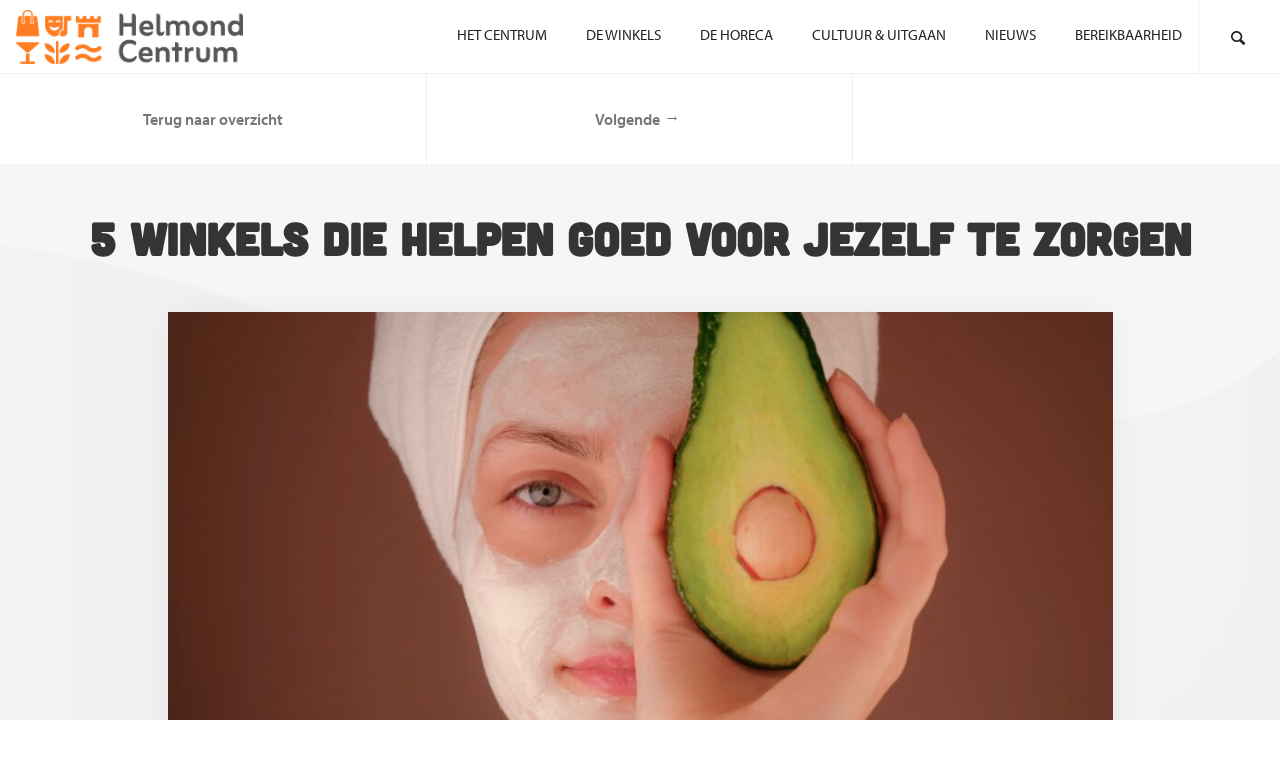

--- FILE ---
content_type: text/html; charset=UTF-8
request_url: https://www.helmondcentrum.nl/5-winkels-die-helpen-goed-voor-jezelf-te-zorgen/
body_size: 11287
content:
<!doctype html>
<html lang="nl-NL">

<head>
	<meta charset="UTF-8">
	<meta name="viewport" content="width=device-width, initial-scale=1.0">
	<link rel="pingback" href="https://www.helmondcentrum.nl/xmlrpc.php" />
  <!-- typekit -->
<script>
  (function(d) {
    var config = {
      kitId: 'cib7zyx',
      scriptTimeout: 0,
      async: false
    },
    h=d.documentElement,t=setTimeout(function(){h.className=h.className.replace(/\bwf-loading\b/g,"")+" wf-inactive";},config.scriptTimeout),tk=d.createElement("script"),f=false,s=d.getElementsByTagName("script")[0],a;h.className+=" wf-loading";tk.src='https://use.typekit.net/'+config.kitId+'.js';tk.async=true;tk.onload=tk.onreadystatechange=function(){a=this.readyState;if(f||a&&a!="complete"&&a!="loaded")return;f=true;clearTimeout(t);try{Typekit.load(config)}catch(e){}};s.parentNode.insertBefore(tk,s)
  })(document);
</script>

<style type="text/css">.tk-cubano {font-family: "cubano",sans-serif;} </style>


  

	<meta name='robots' content='index, follow, max-image-preview:large, max-snippet:-1, max-video-preview:-1' />

	<!-- This site is optimized with the Yoast SEO plugin v26.6 - https://yoast.com/wordpress/plugins/seo/ -->
	<title>5 winkels die helpen goed voor jezelf te zorgen - Helmond Centrum</title>
	<meta name="description" content="Wat zijn je voornemens voor het nieuwe jaar? Ga je op je gezondheid en eten letten? En wat smeer je op je huid? Met ons overzicht zorg jij goed voor jezelf." />
	<link rel="canonical" href="https://www.helmondcentrum.nl/5-winkels-die-helpen-goed-voor-jezelf-te-zorgen/" />
	<meta property="og:locale" content="nl_NL" />
	<meta property="og:type" content="article" />
	<meta property="og:title" content="5 winkels die helpen goed voor jezelf te zorgen - Helmond Centrum" />
	<meta property="og:description" content="Wat zijn je voornemens voor het nieuwe jaar? Ga je op je gezondheid en eten letten? En wat smeer je op je huid? Met ons overzicht zorg jij goed voor jezelf." />
	<meta property="og:url" content="https://www.helmondcentrum.nl/5-winkels-die-helpen-goed-voor-jezelf-te-zorgen/" />
	<meta property="og:site_name" content="Helmond Centrum" />
	<meta property="article:publisher" content="https://www.facebook.com/CentrumHelmond/" />
	<meta property="article:published_time" content="2022-12-22T08:32:52+00:00" />
	<meta property="article:modified_time" content="2023-01-11T08:13:15+00:00" />
	<meta property="og:image" content="https://www.helmondcentrum.nl/wp-content/uploads/2022/12/kimia-zarifi-x4J_92kJBoY-unsplash-scaled.jpg" />
	<meta property="og:image:width" content="2560" />
	<meta property="og:image:height" content="1702" />
	<meta property="og:image:type" content="image/jpeg" />
	<meta name="author" content="Paula van Loon" />
	<meta name="twitter:card" content="summary_large_image" />
	<meta name="twitter:creator" content="@CentrumHelmond" />
	<meta name="twitter:site" content="@CentrumHelmond" />
	<meta name="twitter:label1" content="Geschreven door" />
	<meta name="twitter:data1" content="Paula van Loon" />
	<meta name="twitter:label2" content="Geschatte leestijd" />
	<meta name="twitter:data2" content="2 minuten" />
	<script type="application/ld+json" class="yoast-schema-graph">{"@context":"https://schema.org","@graph":[{"@type":"Article","@id":"https://www.helmondcentrum.nl/5-winkels-die-helpen-goed-voor-jezelf-te-zorgen/#article","isPartOf":{"@id":"https://www.helmondcentrum.nl/5-winkels-die-helpen-goed-voor-jezelf-te-zorgen/"},"author":{"name":"Paula van Loon","@id":"https://www.helmondcentrum.nl/#/schema/person/56439a954b64bb7cad9dcd4fa54cf7df"},"headline":"5 winkels die helpen goed voor jezelf te zorgen","datePublished":"2022-12-22T08:32:52+00:00","dateModified":"2023-01-11T08:13:15+00:00","mainEntityOfPage":{"@id":"https://www.helmondcentrum.nl/5-winkels-die-helpen-goed-voor-jezelf-te-zorgen/"},"wordCount":410,"publisher":{"@id":"https://www.helmondcentrum.nl/#organization"},"image":{"@id":"https://www.helmondcentrum.nl/5-winkels-die-helpen-goed-voor-jezelf-te-zorgen/#primaryimage"},"thumbnailUrl":"https://www.helmondcentrum.nl/wp-content/uploads/2022/12/kimia-zarifi-x4J_92kJBoY-unsplash-scaled.jpg","articleSection":["Blogs","Winkelen","Doen"],"inLanguage":"nl-NL"},{"@type":"WebPage","@id":"https://www.helmondcentrum.nl/5-winkels-die-helpen-goed-voor-jezelf-te-zorgen/","url":"https://www.helmondcentrum.nl/5-winkels-die-helpen-goed-voor-jezelf-te-zorgen/","name":"5 winkels die helpen goed voor jezelf te zorgen - Helmond Centrum","isPartOf":{"@id":"https://www.helmondcentrum.nl/#website"},"primaryImageOfPage":{"@id":"https://www.helmondcentrum.nl/5-winkels-die-helpen-goed-voor-jezelf-te-zorgen/#primaryimage"},"image":{"@id":"https://www.helmondcentrum.nl/5-winkels-die-helpen-goed-voor-jezelf-te-zorgen/#primaryimage"},"thumbnailUrl":"https://www.helmondcentrum.nl/wp-content/uploads/2022/12/kimia-zarifi-x4J_92kJBoY-unsplash-scaled.jpg","datePublished":"2022-12-22T08:32:52+00:00","dateModified":"2023-01-11T08:13:15+00:00","description":"Wat zijn je voornemens voor het nieuwe jaar? Ga je op je gezondheid en eten letten? En wat smeer je op je huid? Met ons overzicht zorg jij goed voor jezelf.","breadcrumb":{"@id":"https://www.helmondcentrum.nl/5-winkels-die-helpen-goed-voor-jezelf-te-zorgen/#breadcrumb"},"inLanguage":"nl-NL","potentialAction":[{"@type":"ReadAction","target":["https://www.helmondcentrum.nl/5-winkels-die-helpen-goed-voor-jezelf-te-zorgen/"]}]},{"@type":"ImageObject","inLanguage":"nl-NL","@id":"https://www.helmondcentrum.nl/5-winkels-die-helpen-goed-voor-jezelf-te-zorgen/#primaryimage","url":"https://www.helmondcentrum.nl/wp-content/uploads/2022/12/kimia-zarifi-x4J_92kJBoY-unsplash-scaled.jpg","contentUrl":"https://www.helmondcentrum.nl/wp-content/uploads/2022/12/kimia-zarifi-x4J_92kJBoY-unsplash-scaled.jpg","width":2560,"height":1702},{"@type":"BreadcrumbList","@id":"https://www.helmondcentrum.nl/5-winkels-die-helpen-goed-voor-jezelf-te-zorgen/#breadcrumb","itemListElement":[{"@type":"ListItem","position":1,"name":"Home","item":"https://www.helmondcentrum.nl/"},{"@type":"ListItem","position":2,"name":"5 winkels die helpen goed voor jezelf te zorgen"}]},{"@type":"WebSite","@id":"https://www.helmondcentrum.nl/#website","url":"https://www.helmondcentrum.nl/","name":"Helmond Centrum","description":"Winkelen - Horeca - Cultuur &amp; Uitgaan","publisher":{"@id":"https://www.helmondcentrum.nl/#organization"},"potentialAction":[{"@type":"SearchAction","target":{"@type":"EntryPoint","urlTemplate":"https://www.helmondcentrum.nl/?s={search_term_string}"},"query-input":{"@type":"PropertyValueSpecification","valueRequired":true,"valueName":"search_term_string"}}],"inLanguage":"nl-NL"},{"@type":"Organization","@id":"https://www.helmondcentrum.nl/#organization","name":"Helmond Centrum","url":"https://www.helmondcentrum.nl/","logo":{"@type":"ImageObject","inLanguage":"nl-NL","@id":"https://www.helmondcentrum.nl/#/schema/logo/image/","url":"https://www.helmondcentrum.nl/wp-content/uploads/2017/03/logo-helmond-centrum_new-1.png","contentUrl":"https://www.helmondcentrum.nl/wp-content/uploads/2017/03/logo-helmond-centrum_new-1.png","width":1100,"height":398,"caption":"Helmond Centrum"},"image":{"@id":"https://www.helmondcentrum.nl/#/schema/logo/image/"},"sameAs":["https://www.facebook.com/CentrumHelmond/","https://x.com/CentrumHelmond"]},{"@type":"Person","@id":"https://www.helmondcentrum.nl/#/schema/person/56439a954b64bb7cad9dcd4fa54cf7df","name":"Paula van Loon","image":{"@type":"ImageObject","inLanguage":"nl-NL","@id":"https://www.helmondcentrum.nl/#/schema/person/image/","url":"https://secure.gravatar.com/avatar/f638491227f0c2d2fe16b32eeb36bc9201c4636195a59f7167ce9ca7d6e4a8d1?s=96&d=mm&r=g","contentUrl":"https://secure.gravatar.com/avatar/f638491227f0c2d2fe16b32eeb36bc9201c4636195a59f7167ce9ca7d6e4a8d1?s=96&d=mm&r=g","caption":"Paula van Loon"},"url":"https://www.helmondcentrum.nl/author/paulavanloon/"}]}</script>
	<!-- / Yoast SEO plugin. -->


<link rel='dns-prefetch' href='//maps.googleapis.com' />
<link rel='dns-prefetch' href='//fonts.googleapis.com' />
<link rel="alternate" type="application/rss+xml" title="Helmond Centrum &raquo; feed" href="https://www.helmondcentrum.nl/feed/" />
<link rel="alternate" type="application/rss+xml" title="Helmond Centrum &raquo; reacties feed" href="https://www.helmondcentrum.nl/comments/feed/" />
<link rel="alternate" title="oEmbed (JSON)" type="application/json+oembed" href="https://www.helmondcentrum.nl/wp-json/oembed/1.0/embed?url=https%3A%2F%2Fwww.helmondcentrum.nl%2F5-winkels-die-helpen-goed-voor-jezelf-te-zorgen%2F" />
<link rel="alternate" title="oEmbed (XML)" type="text/xml+oembed" href="https://www.helmondcentrum.nl/wp-json/oembed/1.0/embed?url=https%3A%2F%2Fwww.helmondcentrum.nl%2F5-winkels-die-helpen-goed-voor-jezelf-te-zorgen%2F&#038;format=xml" />
<style id='wp-img-auto-sizes-contain-inline-css' type='text/css'>
img:is([sizes=auto i],[sizes^="auto," i]){contain-intrinsic-size:3000px 1500px}
/*# sourceURL=wp-img-auto-sizes-contain-inline-css */
</style>

<link rel='stylesheet' id='wp-block-library-css' href='https://www.helmondcentrum.nl/wp-includes/css/dist/block-library/style.min.css?ver=6.9' type='text/css' media='all' />
<style id='global-styles-inline-css' type='text/css'>
:root{--wp--preset--aspect-ratio--square: 1;--wp--preset--aspect-ratio--4-3: 4/3;--wp--preset--aspect-ratio--3-4: 3/4;--wp--preset--aspect-ratio--3-2: 3/2;--wp--preset--aspect-ratio--2-3: 2/3;--wp--preset--aspect-ratio--16-9: 16/9;--wp--preset--aspect-ratio--9-16: 9/16;--wp--preset--color--black: #000000;--wp--preset--color--cyan-bluish-gray: #abb8c3;--wp--preset--color--white: #ffffff;--wp--preset--color--pale-pink: #f78da7;--wp--preset--color--vivid-red: #cf2e2e;--wp--preset--color--luminous-vivid-orange: #ff6900;--wp--preset--color--luminous-vivid-amber: #fcb900;--wp--preset--color--light-green-cyan: #7bdcb5;--wp--preset--color--vivid-green-cyan: #00d084;--wp--preset--color--pale-cyan-blue: #8ed1fc;--wp--preset--color--vivid-cyan-blue: #0693e3;--wp--preset--color--vivid-purple: #9b51e0;--wp--preset--gradient--vivid-cyan-blue-to-vivid-purple: linear-gradient(135deg,rgb(6,147,227) 0%,rgb(155,81,224) 100%);--wp--preset--gradient--light-green-cyan-to-vivid-green-cyan: linear-gradient(135deg,rgb(122,220,180) 0%,rgb(0,208,130) 100%);--wp--preset--gradient--luminous-vivid-amber-to-luminous-vivid-orange: linear-gradient(135deg,rgb(252,185,0) 0%,rgb(255,105,0) 100%);--wp--preset--gradient--luminous-vivid-orange-to-vivid-red: linear-gradient(135deg,rgb(255,105,0) 0%,rgb(207,46,46) 100%);--wp--preset--gradient--very-light-gray-to-cyan-bluish-gray: linear-gradient(135deg,rgb(238,238,238) 0%,rgb(169,184,195) 100%);--wp--preset--gradient--cool-to-warm-spectrum: linear-gradient(135deg,rgb(74,234,220) 0%,rgb(151,120,209) 20%,rgb(207,42,186) 40%,rgb(238,44,130) 60%,rgb(251,105,98) 80%,rgb(254,248,76) 100%);--wp--preset--gradient--blush-light-purple: linear-gradient(135deg,rgb(255,206,236) 0%,rgb(152,150,240) 100%);--wp--preset--gradient--blush-bordeaux: linear-gradient(135deg,rgb(254,205,165) 0%,rgb(254,45,45) 50%,rgb(107,0,62) 100%);--wp--preset--gradient--luminous-dusk: linear-gradient(135deg,rgb(255,203,112) 0%,rgb(199,81,192) 50%,rgb(65,88,208) 100%);--wp--preset--gradient--pale-ocean: linear-gradient(135deg,rgb(255,245,203) 0%,rgb(182,227,212) 50%,rgb(51,167,181) 100%);--wp--preset--gradient--electric-grass: linear-gradient(135deg,rgb(202,248,128) 0%,rgb(113,206,126) 100%);--wp--preset--gradient--midnight: linear-gradient(135deg,rgb(2,3,129) 0%,rgb(40,116,252) 100%);--wp--preset--font-size--small: 13px;--wp--preset--font-size--medium: 20px;--wp--preset--font-size--large: 36px;--wp--preset--font-size--x-large: 42px;--wp--preset--spacing--20: 0.44rem;--wp--preset--spacing--30: 0.67rem;--wp--preset--spacing--40: 1rem;--wp--preset--spacing--50: 1.5rem;--wp--preset--spacing--60: 2.25rem;--wp--preset--spacing--70: 3.38rem;--wp--preset--spacing--80: 5.06rem;--wp--preset--shadow--natural: 6px 6px 9px rgba(0, 0, 0, 0.2);--wp--preset--shadow--deep: 12px 12px 50px rgba(0, 0, 0, 0.4);--wp--preset--shadow--sharp: 6px 6px 0px rgba(0, 0, 0, 0.2);--wp--preset--shadow--outlined: 6px 6px 0px -3px rgb(255, 255, 255), 6px 6px rgb(0, 0, 0);--wp--preset--shadow--crisp: 6px 6px 0px rgb(0, 0, 0);}:where(.is-layout-flex){gap: 0.5em;}:where(.is-layout-grid){gap: 0.5em;}body .is-layout-flex{display: flex;}.is-layout-flex{flex-wrap: wrap;align-items: center;}.is-layout-flex > :is(*, div){margin: 0;}body .is-layout-grid{display: grid;}.is-layout-grid > :is(*, div){margin: 0;}:where(.wp-block-columns.is-layout-flex){gap: 2em;}:where(.wp-block-columns.is-layout-grid){gap: 2em;}:where(.wp-block-post-template.is-layout-flex){gap: 1.25em;}:where(.wp-block-post-template.is-layout-grid){gap: 1.25em;}.has-black-color{color: var(--wp--preset--color--black) !important;}.has-cyan-bluish-gray-color{color: var(--wp--preset--color--cyan-bluish-gray) !important;}.has-white-color{color: var(--wp--preset--color--white) !important;}.has-pale-pink-color{color: var(--wp--preset--color--pale-pink) !important;}.has-vivid-red-color{color: var(--wp--preset--color--vivid-red) !important;}.has-luminous-vivid-orange-color{color: var(--wp--preset--color--luminous-vivid-orange) !important;}.has-luminous-vivid-amber-color{color: var(--wp--preset--color--luminous-vivid-amber) !important;}.has-light-green-cyan-color{color: var(--wp--preset--color--light-green-cyan) !important;}.has-vivid-green-cyan-color{color: var(--wp--preset--color--vivid-green-cyan) !important;}.has-pale-cyan-blue-color{color: var(--wp--preset--color--pale-cyan-blue) !important;}.has-vivid-cyan-blue-color{color: var(--wp--preset--color--vivid-cyan-blue) !important;}.has-vivid-purple-color{color: var(--wp--preset--color--vivid-purple) !important;}.has-black-background-color{background-color: var(--wp--preset--color--black) !important;}.has-cyan-bluish-gray-background-color{background-color: var(--wp--preset--color--cyan-bluish-gray) !important;}.has-white-background-color{background-color: var(--wp--preset--color--white) !important;}.has-pale-pink-background-color{background-color: var(--wp--preset--color--pale-pink) !important;}.has-vivid-red-background-color{background-color: var(--wp--preset--color--vivid-red) !important;}.has-luminous-vivid-orange-background-color{background-color: var(--wp--preset--color--luminous-vivid-orange) !important;}.has-luminous-vivid-amber-background-color{background-color: var(--wp--preset--color--luminous-vivid-amber) !important;}.has-light-green-cyan-background-color{background-color: var(--wp--preset--color--light-green-cyan) !important;}.has-vivid-green-cyan-background-color{background-color: var(--wp--preset--color--vivid-green-cyan) !important;}.has-pale-cyan-blue-background-color{background-color: var(--wp--preset--color--pale-cyan-blue) !important;}.has-vivid-cyan-blue-background-color{background-color: var(--wp--preset--color--vivid-cyan-blue) !important;}.has-vivid-purple-background-color{background-color: var(--wp--preset--color--vivid-purple) !important;}.has-black-border-color{border-color: var(--wp--preset--color--black) !important;}.has-cyan-bluish-gray-border-color{border-color: var(--wp--preset--color--cyan-bluish-gray) !important;}.has-white-border-color{border-color: var(--wp--preset--color--white) !important;}.has-pale-pink-border-color{border-color: var(--wp--preset--color--pale-pink) !important;}.has-vivid-red-border-color{border-color: var(--wp--preset--color--vivid-red) !important;}.has-luminous-vivid-orange-border-color{border-color: var(--wp--preset--color--luminous-vivid-orange) !important;}.has-luminous-vivid-amber-border-color{border-color: var(--wp--preset--color--luminous-vivid-amber) !important;}.has-light-green-cyan-border-color{border-color: var(--wp--preset--color--light-green-cyan) !important;}.has-vivid-green-cyan-border-color{border-color: var(--wp--preset--color--vivid-green-cyan) !important;}.has-pale-cyan-blue-border-color{border-color: var(--wp--preset--color--pale-cyan-blue) !important;}.has-vivid-cyan-blue-border-color{border-color: var(--wp--preset--color--vivid-cyan-blue) !important;}.has-vivid-purple-border-color{border-color: var(--wp--preset--color--vivid-purple) !important;}.has-vivid-cyan-blue-to-vivid-purple-gradient-background{background: var(--wp--preset--gradient--vivid-cyan-blue-to-vivid-purple) !important;}.has-light-green-cyan-to-vivid-green-cyan-gradient-background{background: var(--wp--preset--gradient--light-green-cyan-to-vivid-green-cyan) !important;}.has-luminous-vivid-amber-to-luminous-vivid-orange-gradient-background{background: var(--wp--preset--gradient--luminous-vivid-amber-to-luminous-vivid-orange) !important;}.has-luminous-vivid-orange-to-vivid-red-gradient-background{background: var(--wp--preset--gradient--luminous-vivid-orange-to-vivid-red) !important;}.has-very-light-gray-to-cyan-bluish-gray-gradient-background{background: var(--wp--preset--gradient--very-light-gray-to-cyan-bluish-gray) !important;}.has-cool-to-warm-spectrum-gradient-background{background: var(--wp--preset--gradient--cool-to-warm-spectrum) !important;}.has-blush-light-purple-gradient-background{background: var(--wp--preset--gradient--blush-light-purple) !important;}.has-blush-bordeaux-gradient-background{background: var(--wp--preset--gradient--blush-bordeaux) !important;}.has-luminous-dusk-gradient-background{background: var(--wp--preset--gradient--luminous-dusk) !important;}.has-pale-ocean-gradient-background{background: var(--wp--preset--gradient--pale-ocean) !important;}.has-electric-grass-gradient-background{background: var(--wp--preset--gradient--electric-grass) !important;}.has-midnight-gradient-background{background: var(--wp--preset--gradient--midnight) !important;}.has-small-font-size{font-size: var(--wp--preset--font-size--small) !important;}.has-medium-font-size{font-size: var(--wp--preset--font-size--medium) !important;}.has-large-font-size{font-size: var(--wp--preset--font-size--large) !important;}.has-x-large-font-size{font-size: var(--wp--preset--font-size--x-large) !important;}
/*# sourceURL=global-styles-inline-css */
</style>

<style id='classic-theme-styles-inline-css' type='text/css'>
/*! This file is auto-generated */
.wp-block-button__link{color:#fff;background-color:#32373c;border-radius:9999px;box-shadow:none;text-decoration:none;padding:calc(.667em + 2px) calc(1.333em + 2px);font-size:1.125em}.wp-block-file__button{background:#32373c;color:#fff;text-decoration:none}
/*# sourceURL=/wp-includes/css/classic-themes.min.css */
</style>
<link rel='stylesheet' id='contact-form-7-css' href='https://www.helmondcentrum.nl/wp-content/plugins/contact-form-7/includes/css/styles.css?ver=6.1.4' type='text/css' media='all' />
<link rel='stylesheet' id='ebor-google-font-css' href='//fonts.googleapis.com/css?family=Open+Sans%3A+400&#038;ver=1.0.0' type='text/css' media='all' />
<link rel='stylesheet' id='bootstrap-css' href='https://www.helmondcentrum.nl/wp-content/themes/helmondcentrum/style/css/bootstrap.css?ver=6.9' type='text/css' media='all' />
<link rel='stylesheet' id='ebor-fonts-css' href='https://www.helmondcentrum.nl/wp-content/themes/helmondcentrum/style/css/icons.css?ver=6.9' type='text/css' media='all' />
<link rel='stylesheet' id='ebor-plugins-css' href='https://www.helmondcentrum.nl/wp-content/themes/helmondcentrum/style/css/plugins.css?ver=6.9' type='text/css' media='all' />
<link rel='stylesheet' id='ebor-theme-styles-css' href='https://www.helmondcentrum.nl/wp-content/uploads/wp-less/helmondcentrum/style/css/theme-83483f8a28.css' type='text/css' media='all' />
<link rel='stylesheet' id='ebor-style-css' href='https://www.helmondcentrum.nl/wp-content/themes/helmond-centrum-child/style.css?ver=6.9' type='text/css' media='all' />
<style id='ebor-style-inline-css' type='text/css'>

				@media all and (min-width: 992px){
					.nav-float-right {
						float: right;
					}
					.nav-module:last-child {
						padding-right: 30px;
					}
				}
			
				@media all and (max-width: 1024px) {
				  .parallax > .background-image-holder,
				  .parallax .slides li > .background-image-holder {
				    top: 0 !important;
				    transform: none !important;
				    -webkit-transform: none !important;
				    height: 100%;
				  }
				}
			
/*# sourceURL=ebor-style-inline-css */
</style>
<script type="text/javascript" src="https://www.helmondcentrum.nl/wp-includes/js/jquery/jquery.min.js?ver=3.7.1" id="jquery-core-js"></script>
<script type="text/javascript" src="https://www.helmondcentrum.nl/wp-includes/js/jquery/jquery-migrate.min.js?ver=3.4.1" id="jquery-migrate-js"></script>
<script type="text/javascript" src="https://www.helmondcentrum.nl/wp-content/themes/helmond-centrum-child/style/js/lazy-sizes/lazysizes.min.js?ver=1.1" id="my_lazysizes_script-js"></script>
<link rel="https://api.w.org/" href="https://www.helmondcentrum.nl/wp-json/" /><link rel="alternate" title="JSON" type="application/json" href="https://www.helmondcentrum.nl/wp-json/wp/v2/posts/5863" /><link rel="EditURI" type="application/rsd+xml" title="RSD" href="https://www.helmondcentrum.nl/xmlrpc.php?rsd" />
<meta name="generator" content="WordPress 6.9" />
<link rel='shortlink' href='https://www.helmondcentrum.nl/?p=5863' />
<style type="text/css">

		#adminmenu li a:focus div.wp-menu-image:before, #adminmenu li.opensub div.wp-menu-image:before, #adminmenu li:hover div.wp-menu-image:before{			color:#ffffff!important;		}		#wpadminbar #wp-admin-bar-wp-logo>.ab-item .ab-icon:before{		    content: url(https://www.helmondcentrum.nl/wp-content/mu-plugins/buro7-admin-color-schemes/favicon.png);		}		#wpadminbar .ab-top-menu>li.hover>.ab-item, #wpadminbar .ab-top-menu>li:hover>.ab-item, #wpadminbar .ab-top-menu>li>.ab-item:focus, #wpadminbar.nojq .quicklinks .ab-top-menu>li>.ab-item:focus{			color:#76d750!important;		}		#wpadminbar .quickliks .menupop ul li a:focus, #wpadminbar .quicklinks .menupop ul li a:focus strong, #wpadminbar .quicklinks .menupop ul li a:hover, #wpadminbar .quicklinks .menupop ul li a:hover strong, #wpadminbar .quicklinks .menupop.hover ul li a:focus, #wpadminbar .quicklinks .menupop.hover ul li a:hover, #wpadminbar li #adminbarsearch.adminbar-focused:before, #wpadminbar li .ab-item:focus:before, #wpadminbar li a:focus .ab-icon:before, #wpadminbar li.hover .ab-icon:before, #wpadminbar li.hover .ab-item:before, #wpadminbar li:hover #adminbarsearch:before, #wpadminbar li:hover .ab-icon:before, #wpadminbar li:hover .ab-item:before, #wpadminbar.nojs .quicklinks .menupop:hover ul li a:focus, #wpadminbar.nojs .quicklinks .menupop:hover ul li a:hover{			color:#76d750!important;		}		#wpadminbar>#wp-toolbar a:focus span.ab-label, #wpadminbar>#wp-toolbar li.hover span.ab-label, #wpadminbar>#wp-toolbar li:hover span.ab-label{			color:#76d750!important;		}	 .login .message{			border-left:4px solid #76d750!important;		}		.wp-core-ui .button-primary{			background:#76d750!important;			border:none!important;			border-radius:none!important;			-webkit-border-radius:0px!important;			box-shadow:none!important;			text-shadow: none!important;			-webkit-transition: all 0.2s ease-in-out;			-moz-transition: all 0.2s ease-in-out;			-o-transition: all 0.2s ease-in-out;			transition: all 0.2s ease-in-out;		}		.wp-core-ui .button-primary-disabled, .wp-core-ui .button-primary.disabled, .wp-core-ui .button-primary:disabled, .wp-core-ui .button-primary[disabled]{			background:#00a32a!important;			color:#76d750!important;		}		.wp-core-ui .button-primary.focus, .wp-core-ui .button-primary.hover, .wp-core-ui .button-primary:focus, .wp-core-ui .button-primary:hover{			background:#00a32a!important;		}		.login #backtoblog a:hover, .login #nav a:hover, .login h1 a:hover{			color:#76d750;		}		.login h1 a {		  background-image: url(https://www.helmondcentrum.nl/wp-content/mu-plugins/buro7-admin-color-schemes/buro7-login.png)!important;      background-size: 100%!important;      width: 100%!important; margin-top: 100px!important; margin-bottom: 50px!important;   }

	 </style><script async src="https://www.googletagmanager.com/gtag/js?id=UA-96111555-1"></script>
<script>
  window.dataLayer = window.dataLayer || [];
  function gtag(){dataLayer.push(arguments);}
  gtag('js', new Date());

  gtag('config', 'UA-96111555-1', { 'anonymize_ip': true }); // AVG wetgeving IP adres maskeren: AAN   
</script><style type="text/css">.recentcomments a{display:inline !important;padding:0 !important;margin:0 !important;}</style><link rel="icon" href="https://www.helmondcentrum.nl/wp-content/uploads/2025/10/cropped-Ontwerp-zonder-titel-4-32x32.png" sizes="32x32" />
<link rel="icon" href="https://www.helmondcentrum.nl/wp-content/uploads/2025/10/cropped-Ontwerp-zonder-titel-4-192x192.png" sizes="192x192" />
<link rel="apple-touch-icon" href="https://www.helmondcentrum.nl/wp-content/uploads/2025/10/cropped-Ontwerp-zonder-titel-4-180x180.png" />
<meta name="msapplication-TileImage" content="https://www.helmondcentrum.nl/wp-content/uploads/2025/10/cropped-Ontwerp-zonder-titel-4-270x270.png" />
</head>

<body class="wp-singular post-template-default single single-post postid-5863 single-format-standard wp-theme-helmondcentrum wp-child-theme-helmond-centrum-child theme--square scroll-assist no-page-loader">

<a href="#" id="top"></a>

<div class="pillar-loader"></div>


<div class="modal-container search-modal" data-modal-id="search-form">
	<div class="modal-content bg-white imagebg" data-width="100%" data-height="100%">
		<div class="pos-vertical-center clearfix">
			<div class="col-md-6 col-md-offset-3 col-sm-8 col-sm-offset-2 text-center">
				<form class="search-form" method="get" id="searchform" action="https://www.helmondcentrum.nl/">
	<div class="input-with-icon">
		<i class="icon-Magnifi-Glass2"></i>
		<input type="text" id="s2" class="mb0" name="s" placeholder="Typ hier…" />
	</div>
</form>			</div>
		</div>
	</div><!--end of modal-content-->
</div><!--end of modal-container-->
<nav class="transition--fade">
	
    <div class="nav-bar" data-fixed-at="200">
    	<div class="nav-inner">
    	
	    	
<div class="nav-module logo-module left">
    <a href="https://www.helmondcentrum.nl/">
    	<img class="logo logo-dark" alt="logo" src="https://www.helmondcentrum.nl/wp-content/uploads/2025/10/HelmondCentrum_Logo_Kleur.jpg" />
    	<img class="logo logo-light" alt="logo" src="" />
    </a>
</div>	        
	        <div class="nav-float-right">
	        
		        <div class="nav-module menu-module left">
		            <ul id="menu-hoofd-menu" class="menu"><li id="menu-item-1730" class="menu-item menu-item-type-post_type menu-item-object-page menu-item-1730"><a href="https://www.helmondcentrum.nl/helmond-centrum/">Het Centrum</a></li>
<li id="menu-item-3180" class="menu-item menu-item-type-taxonomy menu-item-object-locatie_categorie menu-item-3180"><a href="https://www.helmondcentrum.nl/locatie/winkel/">De Winkels</a></li>
<li id="menu-item-3179" class="menu-item menu-item-type-taxonomy menu-item-object-locatie_categorie menu-item-3179"><a href="https://www.helmondcentrum.nl/locatie/horeca/">De Horeca</a></li>
<li id="menu-item-3185" class="menu-item menu-item-type-taxonomy menu-item-object-locatie_categorie menu-item-3185"><a href="https://www.helmondcentrum.nl/locatie/cultuur-uitgaan/">Cultuur &amp; Uitgaan</a></li>
<li id="menu-item-1833" class="menu-item menu-item-type-post_type menu-item-object-page menu-item-1833"><a href="https://www.helmondcentrum.nl/nieuws/">Nieuws</a></li>
<li id="menu-item-1934" class="menu-item menu-item-type-post_type menu-item-object-page menu-item-1934"><a href="https://www.helmondcentrum.nl/bereikbaarheid/">Bereikbaarheid</a></li>
</ul>		        </div><!--end nav module-->
		        
		        	<div class="nav-module right">
		<a href="#" class="nav-function modal-trigger" data-modal-id="search-form">
			<i class="interface-search icon icon--sm"></i>
			<span>Zoeken</span>
		</a>
	</div>
	        
	        </div>
        
        </div>
    </div><!--end nav bar-->
    
    <div class="nav-mobile-toggle visible-sm visible-xs">
        <i class="icon-Align-Right pillar--icon icon--sm"></i>
    </div>

</nav>

<section class="project-navigation bg--white">




<!-- deze code toont een link naar de 1ste categorie die aan de post is toegekend -->
<!--
<a href="https://www.helmondcentrum.nl/categorie/blogs/" title="Blogs">
<span class="h5"> Blogs Overzicht</span>
</a>-->




<!-- deze code toont een link naar de de categorie welke doormiddel van de Yoast plugin 'primair' is gemaakt en aan de post is toegekend -->
<span class="post-category"><a href="https://www.helmondcentrum.nl/categorie/doen/"><span class="h5">Terug naar overzicht</h5></a></span>

<a rel="next" href="https://www.helmondcentrum.nl/helmondse-webshops/"><span class="h5">Volgende<span class="rarr">&rarr;</span></span></a>

    





</section> 


<div class="main-container transition--fade bg--image bg--circles-grey">



<section class="blog-post">


	
	<section class="pt48 pb48">
	<div class="container">
		<div class="row">
			<div class="col-sm-12 text-center">
				<h2 class="mb0 tk-cubano">5 winkels die helpen goed voor jezelf te zorgen</h2>			</div>
		</div><!--end of row-->
	</div><!--end of container-->
</section>


	<div class="container">
		<div class="row">
			<div class="col-sm-10 col-sm-offset-1 text-center">
				<img width="1024" height="681" src="https://www.helmondcentrum.nl/wp-content/uploads/2022/12/kimia-zarifi-x4J_92kJBoY-unsplash-1024x681.jpg" class="blog-post__hero box-shadow wp-post-image" alt="" decoding="async" fetchpriority="high" srcset="https://www.helmondcentrum.nl/wp-content/uploads/2022/12/kimia-zarifi-x4J_92kJBoY-unsplash-1024x681.jpg 1024w, https://www.helmondcentrum.nl/wp-content/uploads/2022/12/kimia-zarifi-x4J_92kJBoY-unsplash-600x399.jpg 600w, https://www.helmondcentrum.nl/wp-content/uploads/2022/12/kimia-zarifi-x4J_92kJBoY-unsplash-768x511.jpg 768w, https://www.helmondcentrum.nl/wp-content/uploads/2022/12/kimia-zarifi-x4J_92kJBoY-unsplash-1536x1021.jpg 1536w, https://www.helmondcentrum.nl/wp-content/uploads/2022/12/kimia-zarifi-x4J_92kJBoY-unsplash-2048x1362.jpg 2048w" sizes="(max-width: 1024px) 100vw, 1024px" />			</div>
		</div><!--end of row-->
	</div>

	
	<div class="container">
	
		<div class="row">
			<div class="col-md-12">

				<div class="row">
				
					<div class="col-sm-10 col-sm-offset-1 ">
						<p><b>Een nieuw jaar is hét moment om vooruit te kijken. Een mooi moment om de balans op te maken. Misschien maak je goede voornemens om beter voor jezelf te zorgen. Wil je letten op je gezondheid en eten: kies je voor voeding of vulling? En wat smeer je op je huid? Wij hebben een overzicht gemaakt met winkels die hierbij helpen. Goed voor jezelf zorgen is de basis van alles.</b></p>
<h4>Ondersteun je lichaam met orthomoleculaire geneeskunde</h4>
<p>Wil je je lichaam ondersteunen en goed verzorgen? Bij <strong><span style="color: #ff0000;"><a style="color: #ff0000;" href="https://www.helmondcentrum.nl/locaties/terralife/" target="_blank" rel="noopener">Terralife</a></span></strong> vind je alles op het gebied van gezondheid en verzorging: van voedingssupplementen, homeopathie, sportvoeding, afslankproducten, diverse theesoorten, etherische olie tot natuurlijke verzorgings- en afslankproducten. De therapeuten die hier werken hebben ruime kennis van de orthomoleculaire geneeskunde en verdiepen zich in de nieuwste ontwikkelingen. Ze helpen dan ook graag met persoonlijk advies.</p>
<h4>Laat je verzorgen en kies voor ontspanning</h4>
<p>Wil je jezelf lekker in de watten leggen? En je huid, handen of voeten laten verzorgen? Bij schoonheidssalon <strong><span style="color: #ff0000;"><a style="color: #ff0000;" href="https://www.helmondcentrum.nl/locaties/face-and-bodycare/" target="_blank" rel="noopener">Face and Bodycare</a></span></strong> kun je terecht voor verschillende soorten schoonheidsbehandelingen: van reiniging, scrub, massage, masker en dagverzorging tot gespecialiseerde behandelingen waarbij je je huid laat herstellen en rimpels verfijnen. Ook voor pedicure en manicure kun je hier terecht. Even tijd voor jou en lekker ontspannen!</p>
<h4>Gezond zijn en blijven</h4>
<p>Wil je gezond zijn en blijven? <span style="color: #ff0000;"><strong><a style="color: #ff0000;" href="https://www.helmondcentrum.nl/locaties/genw-helmond/" target="_blank" rel="noopener">G&amp;W Gezondheidswinkel</a></strong></span> is hier al meer dan 25 jaar in gespecialiseerd. Of het nu om afslanken, sportvoeding, natuurlijke cosmetica, gezonde voeding of vitaminen en mineralen gaat, je vindt het hier. Heb je een vraag over een product of wil je meer inzicht in jouw persoonlijke situatie? De medewerkers geven graag persoonlijk advies.</p>
<h4>Drink je gezond met thee</h4>
<p>Wil jij lekkere én gezonde thee? Duurzaam, maar niet te duur? Bij <strong><span style="color: #ff0000;"><a style="color: #ff0000;" href="https://www.helmondcentrum.nl/locaties/just-tea/" target="_blank" rel="noopener">Some Tea</a></span></strong> vind je biologische geteelde kruidenthee, theekristallen en ice tea van eigen land. Het theekristal is een nieuwe manier om thee te drinken en te ervaren: lekkerder, verser en eerlijker. Het theekristal bestaat uit een melange van verse bladeren, kruiden en de beste Nederlandse honing. En door één kopje SomeTea te drinken help je 2 bijen aan een goede kas in Nederland. Drink jezelf gezond en steun de bij!</p>
<h4>Op een natuurlijke en evenwichtige manier leven</h4>
<p>Bij <strong><span style="color: #ff0000;"><a style="color: #ff0000;" href="https://www.helmondcentrum.nl/locaties/holland-barrett/" target="_blank" rel="noopener">Holland &amp; Barret,</a></span></strong> een landelijke keten van gezondheidswinkels, vind je een mix van gezonde en lekkere producten. Denk aan homeopathische geneesmiddelen, sportvoeding, voedingssupplementen, natuurlijke verzorgingsproducten, relaxproducten, theeën, kruidensoorten, zoetwaren en gezonde voeding, maar ook leuke cadeau-artikelen.</p>
<div class="clearfix"></div>					</div>
					
										
					<div class="col-md-10 col-md-offset-1">
						<hr />
					</div>

				</div>

        <div class="col-md-10 col-md-offset-1">
          <div class="row">

				   

<div class="row">
	<div class="col-sm-12">
	
		<h5>Gerelateerde artikelen</h5>
		
		<div class="row related-row">
			<div class="masonry">
				<div class="masonry__container">
					<div class="col-sm-4 masonry__item">
	<a href="https://www.helmondcentrum.nl/carnaval-vier-je-in-helmond/">
		<div class="boxed bg--white box-shadow">
			<span>22 december 2025</span>
			<h5>Carnaval vier je in Helmond!</h5>			<hr>
			<p>Het carnavalsseizoen gaat weer van start en januari is dé maand waarin&hellip;</p>
		</div>
	</a>
</div><div class="col-sm-4 masonry__item">
	<a href="https://www.helmondcentrum.nl/helmond-straalt-tijdens-glow-2025/">
		<div class="boxed bg--white box-shadow">
			<span>13 oktober 2025</span>
			<h5>Helmond straalt tijdens GLOW 2025</h5>			<hr>
			<p>Van 8 tot en met 15 november 2025 baadt Helmond in een&hellip;</p>
		</div>
	</a>
</div><div class="col-sm-4 masonry__item">
	<a href="https://www.helmondcentrum.nl/zomerkermis-helmond-2025-een-feestje-voor-iedereen/">
		<div class="boxed bg--white box-shadow">
			<span>8 juli 2025</span>
			<h5>Dit mag je niet missen: Zomerkermis in hartje Helmond!</h5>			<hr>
			<p>Het is bijna zover: de Zomerkermis Helmond 2025 staat voor de deur!&hellip;</p>
		</div>
	</a>
</div>				</div><!--end of masonry container-->
			</div>
		</div><!--end of row-->

		<hr />
		
	</div>
</div><!--end of row-->
        	</div>

          </div>
				
				<div class="row">
					<div class="col-md-10 col-md-offset-1">
						<div class="row">
	<div class="col-sm-12 text-center">
		<div class="blog-post__share">
			<h5>Deel dit artikel</h5>
			
<a class="btn btn--sm bg--facebook" target="_blank" href="http://www.facebook.com/share.php?u=https://www.helmondcentrum.nl/5-winkels-die-helpen-goed-voor-jezelf-te-zorgen/" onClick="return ebor_fb_like_5863()">
	<span class="btn__text">
		<i class="socicon-facebook"></i> Deel op Facebook	</span>
</a>

<a class="btn btn--sm bg--twitter" target="_blank" href="https://twitter.com/share?url=https://www.helmondcentrum.nl/5-winkels-die-helpen-goed-voor-jezelf-te-zorgen/" onClick="return ebor_tweet_5863()">
	<span class="btn__text">
		<i class="socicon-twitter"></i> Deel op Twitter	</span>
</a>

<a class="btn btn--sm bg--googleplus" target="_blank" href="http://pinterest.com/pin/create/button/?url=https://www.helmondcentrum.nl/5-winkels-die-helpen-goed-voor-jezelf-te-zorgen/" onClick="return ebor_pin_5863()">
	<span class="btn__text">
		<i class="socicon-pinterest"></i> Deel op Pinterest	</span>
</a>

<script type="text/javascript">
	function ebor_fb_like_5863() {
		window.open('http://www.facebook.com/sharer.php?u=https://www.helmondcentrum.nl/5-winkels-die-helpen-goed-voor-jezelf-te-zorgen/&t=5-winkels-die-helpen-goed-voor-jezelf-te-zorgen','sharer','toolbar=0,status=0,width=626,height=436');
		return false;
	}
	function ebor_tweet_5863() {
		window.open('https://twitter.com/share?url=https://www.helmondcentrum.nl/5-winkels-die-helpen-goed-voor-jezelf-te-zorgen/&t=5-winkels-die-helpen-goed-voor-jezelf-te-zorgen','sharer','toolbar=0,status=0,width=626,height=436');
		return false;
	}
	function ebor_pin_5863() {
		window.open('http://pinterest.com/pin/create/button/?url=https://www.helmondcentrum.nl/5-winkels-die-helpen-goed-voor-jezelf-te-zorgen/&media=https://www.helmondcentrum.nl/wp-content/uploads/2022/12/kimia-zarifi-x4J_92kJBoY-unsplash-scaled.jpg&description=5-winkels-die-helpen-goed-voor-jezelf-te-zorgen','sharer','toolbar=0,status=0,width=626,height=436');
		return false;
	}
</script>        </div>
	</div>
</div><!--end of row-->					</div>
				</div>
				
			</div>
		</div><!--end of row-->
		
	</div><!--end of container-->
</section>


<footer class="bg--dark footer-1 text-center-xs">
	<div class="container">
	
		<div class="row">
	<div class="col-md-3 col-sm-6"><div id="text-4" class="widget widget_text sidebar__element">			<div class="textwidget"><img alt="logo" style="max-width: 70%;" class="logo" src="/wp-content/themes/helmond-centrum-child/style/img/logo-helmond-centrum-horizontaal-white.png">
<p><em>Stad sinds 1232</em>                        </p>

</div>
		</div></div><div class="col-md-3 col-sm-6">
		<div id="recent-posts-7" class="widget widget_recent_entries sidebar__element">
		<h6 class="widget-title">Recente berichten</h6>
		<ul>
											<li>
					<a href="https://www.helmondcentrum.nl/carnaval-vier-je-in-helmond/">Carnaval vier je in Helmond!</a>
									</li>
											<li>
					<a href="https://www.helmondcentrum.nl/betoverende-dagen-in-het-winterkasteel-helmond/">Betoverende dagen in het Winterkasteel Helmond</a>
									</li>
											<li>
					<a href="https://www.helmondcentrum.nl/evenementenkalender-helmond-centrum-2025-%f0%9f%8c%9e%f0%9f%8e%b6/">Evenementenkalender Helmond Centrum 2025🌞</a>
									</li>
					</ul>

		</div></div><div class="col-md-3 col-sm-6"><div id="nav_menu-5" class="widget widget_nav_menu sidebar__element"><h6 class="widget-title">Direct naar</h6><div class="menu-footer-menu-container"><ul id="menu-footer-menu" class="menu"><li id="menu-item-1852" class="menu-item menu-item-type-post_type menu-item-object-page menu-item-1852"><a href="https://www.helmondcentrum.nl/helmond-centrum/">Het Centrum</a></li>
<li id="menu-item-3261" class="menu-item menu-item-type-taxonomy menu-item-object-locatie_categorie menu-item-3261"><a href="https://www.helmondcentrum.nl/locatie/winkel/">De Winkels</a></li>
<li id="menu-item-3262" class="menu-item menu-item-type-taxonomy menu-item-object-locatie_categorie menu-item-3262"><a href="https://www.helmondcentrum.nl/locatie/horeca/">De Horeca</a></li>
<li id="menu-item-3263" class="menu-item menu-item-type-taxonomy menu-item-object-locatie_categorie menu-item-3263"><a href="https://www.helmondcentrum.nl/locatie/cultuur-uitgaan/">Cultuur &amp; Uitgaan</a></li>
<li id="menu-item-2809" class="menu-item menu-item-type-post_type menu-item-object-page menu-item-2809"><a href="https://www.helmondcentrum.nl/nieuws/">Nieuws</a></li>
<li id="menu-item-1933" class="menu-item menu-item-type-post_type menu-item-object-page menu-item-1933"><a href="https://www.helmondcentrum.nl/bereikbaarheid/">Bereikbaarheid</a></li>
<li id="menu-item-4979" class="menu-item menu-item-type-post_type menu-item-object-page menu-item-4979"><a href="https://www.helmondcentrum.nl/evenementen/">Agenda</a></li>
</ul></div></div></div><div class="col-md-3 col-sm-6"><div id="custom_html-3" class="widget_text widget widget_custom_html sidebar__element"><h6 class="widget-title">Contactgegevens</h6><div class="textwidget custom-html-widget">Veestraat 33<br>
5701 RB Helmond<br>
<a href="mailto:info@helmondcentrum.nl">info@helmondcentrum.nl</a>    
</div></div></div><div class="clear"></div></div>		
		<div class="row footer__lower text-center-xs">
		
			<div class="col-sm-12">
				<hr>
			</div>
			
			<div class="col-sm-6">
				<span class="type--fine-print">
					<a href="/locatie/winkel">winkelen helmond centrum</a> - <a href="/bereikbaarheid">parkeren helmond centrum</a> -<a href="/locatie/cultuur- uitgaan/"> uitgaan helmond centrum</a> -
 Realisatie: <a href="https://www.buro7.nl">Buro 7</a>				</span>
			</div>
			
			<div class="col-sm-6 text-right text-center-xs">
				<ul class="social-list">
					<li>
									      <a href="https://www.instagram.com/helmondcentrum/" target="_blank">
										      <i class="socicon-instagram"></i>
									      </a>
									  </li><li>
									      <a href="https://nl-nl.facebook.com/CentrumHelmond/" target="_blank">
										      <i class="socicon-facebook"></i>
									      </a>
									  </li>				</ul>
			</div>
		
		</div>
	
	</div>
</footer> </div>

<script type="speculationrules">
{"prefetch":[{"source":"document","where":{"and":[{"href_matches":"/*"},{"not":{"href_matches":["/wp-*.php","/wp-admin/*","/wp-content/uploads/*","/wp-content/*","/wp-content/plugins/*","/wp-content/themes/helmond-centrum-child/*","/wp-content/themes/helmondcentrum/*","/*\\?(.+)"]}},{"not":{"selector_matches":"a[rel~=\"nofollow\"]"}},{"not":{"selector_matches":".no-prefetch, .no-prefetch a"}}]},"eagerness":"conservative"}]}
</script>
<script type="text/javascript" id="hot_random_image_header-js-after">
/* <![CDATA[ */
const hot_random_image_cover = "https://www.helmondcentrum.nl/wp-content/plugins/hot-random-image/images/hot_random_image.png";
//# sourceURL=hot_random_image_header-js-after
/* ]]> */
</script>
<script type="text/javascript" src="https://www.helmondcentrum.nl/wp-includes/js/dist/hooks.min.js?ver=dd5603f07f9220ed27f1" id="wp-hooks-js"></script>
<script type="text/javascript" src="https://www.helmondcentrum.nl/wp-includes/js/dist/i18n.min.js?ver=c26c3dc7bed366793375" id="wp-i18n-js"></script>
<script type="text/javascript" id="wp-i18n-js-after">
/* <![CDATA[ */
wp.i18n.setLocaleData( { 'text direction\u0004ltr': [ 'ltr' ] } );
//# sourceURL=wp-i18n-js-after
/* ]]> */
</script>
<script type="text/javascript" src="https://www.helmondcentrum.nl/wp-content/plugins/contact-form-7/includes/swv/js/index.js?ver=6.1.4" id="swv-js"></script>
<script type="text/javascript" id="contact-form-7-js-translations">
/* <![CDATA[ */
( function( domain, translations ) {
	var localeData = translations.locale_data[ domain ] || translations.locale_data.messages;
	localeData[""].domain = domain;
	wp.i18n.setLocaleData( localeData, domain );
} )( "contact-form-7", {"translation-revision-date":"2025-11-30 09:13:36+0000","generator":"GlotPress\/4.0.3","domain":"messages","locale_data":{"messages":{"":{"domain":"messages","plural-forms":"nplurals=2; plural=n != 1;","lang":"nl"},"This contact form is placed in the wrong place.":["Dit contactformulier staat op de verkeerde plek."],"Error:":["Fout:"]}},"comment":{"reference":"includes\/js\/index.js"}} );
//# sourceURL=contact-form-7-js-translations
/* ]]> */
</script>
<script type="text/javascript" id="contact-form-7-js-before">
/* <![CDATA[ */
var wpcf7 = {
    "api": {
        "root": "https:\/\/www.helmondcentrum.nl\/wp-json\/",
        "namespace": "contact-form-7\/v1"
    },
    "cached": 1
};
//# sourceURL=contact-form-7-js-before
/* ]]> */
</script>
<script type="text/javascript" src="https://www.helmondcentrum.nl/wp-content/plugins/contact-form-7/includes/js/index.js?ver=6.1.4" id="contact-form-7-js"></script>
<script type="text/javascript" src="https://maps.googleapis.com/maps/api/js?key=AIzaSyAAZwDyjCrNplPmuNMJgT3FWnHsCW9rgOs&amp;ver=3" id="google-map-js"></script>
<script type="text/javascript" src="https://www.helmondcentrum.nl/wp-content/themes/helmond-centrum-child/style/js/google-maps.js?ver=0.1" id="google-map-init-js"></script>
<script type="text/javascript" src="https://www.helmondcentrum.nl/wp-content/themes/helmondcentrum/style/js/plugins.js?ver=6.9" id="ebor-plugins-js"></script>
<script type="text/javascript" src="https://www.helmondcentrum.nl/wp-content/themes/helmondcentrum/style/js/scripts.js?ver=6.9" id="ebor-scripts-js"></script>


<script>


/**
 * Sorteer de mansonry filter list op alfabetische volgorde
 */
function sortFilterList() {

  /**
   * Vergelijk het data attribuut van beide elementen
  	 * en geef een waarde terug:
  	 * -1 als A voor B gesorteerd moet worden
  	 *  0 als A en B gelijk zijn
  	 *  1 als A na B gesorteerd moet worden
  	 *
  	 * Als het data attribuut de waarde '*' heeft is dit het 'Alle' filter:
  	 * dit moet altijd vooraan in de lijst staan.
   */
  var SortByDataAttr = function( a, b ) {

    var a_filter = jQuery( a ).attr( 'data-masonry-filter' ),
      b_filter = jQuery( b ).attr( 'data-masonry-filter' );

    if ( a_filter == '*' ) 		{ return -1; }
    else if ( b_filter == '*' ) { return 1; }
    else 						{ return a_filter.localeCompare( b_filter ); }
  }

  var list = jQuery( '.masonry__filters li' ).get();
  list.sort( SortByDataAttr );
  for ( var i = 0; i < list.length; i++ ) {

    list[i].parentNode.appendChild( list[i] );
  }
}



function init() {     

  // Sorteer de filter items op alfabetisch volgorde
 sortFilterList();

}
window.onload = init;
</script>









</body>
</html>

<!-- Page cached by LiteSpeed Cache 7.6.2 on 2026-01-30 05:50:15 -->

--- FILE ---
content_type: text/css
request_url: https://www.helmondcentrum.nl/wp-content/uploads/wp-less/helmondcentrum/style/css/theme-83483f8a28.css
body_size: 20716
content:
*,h1,h2,h3,h4,h5,h6,p,ul,a{margin:0;padding:0}.clearfix{overflow:hidden}.allow-overflow{overflow:visible}.container .row--gapless{padding-left:15px;padding-right:15px}.container .row--gapless>div[class*='col-']{padding:0}html{font-size:100%}@media all and (max-width:768px){html{font-size:87.5%}}body{font-size:1em;line-height:1.625em;-webkit-font-smoothing:antialiased;-moz-osx-font-smoothing:grayscale;font-family:,'Helvetica','Arial',sans-serif;color:#767676;font-weight:}h1,h2,h3,h4,h5,h6,.h1,.h2,.h3,.h4,.h5,.h6{font-family:,'Helvetica','Arial',sans-serif;color:#343434;font-weight:;font-variant-ligatures:common-ligatures;margin-top:0;margin-bottom:0}h1,.h1{font-size:4em;line-height:1.015625em}h2,.h2{font-size:2.8125em;line-height:1.15555556em}h3,.h3{font-size:2em;line-height:1.421875em}h4,.h4{font-size:1.4375em;line-height:1.41304348em}h5,.h5{font-size:1em;line-height:1.625em}h6,.h6{font-size:.625em;line-height:2.6em}.lead{font-size:1.4375em;line-height:1.69565217em}@media all and (max-width:767px){h1,.h1{font-size:2.8125em;line-height:1.15555556em}h2,.h2{font-size:2em;line-height:1.421875em}h3,.h3{font-size:1.4375em;line-height:1.625em}.lead{font-size:1.4375em;line-height:1.41304348em}}p,ul,ol,pre,table,blockquote{margin-bottom:1.625em}ul,ol{list-style:none}ul:not(.menu):not(.slides):not(.accordion):not(.tabs):not(.tabs-content),ol:not(.menu):not(.slides):not(.accordion):not(.tabs):not(.tabs-content){line-height:2.34375em}ul.bullets{list-style:inside}ol{list-style-type:upper-roman;list-style-position:inside}blockquote{font-size:2em;line-height:1.421875em;padding:0;margin:0;border-left:0}strong{font-weight:}hr{margin:1.625em 0;border-color:#f4f4f4}a:hover,a:focus,a:active{text-decoration:none;outline:none}/*! Typography -- Helpers */.type--uppercase{text-transform:uppercase}.type--bold{font-weight:bold}.type--italic{font-weight:italic}.type--fine-print{font-size:.6875em}.type--strikethrough{text-decoration:line-through;opacity:.5}.type--underline{text-decoration:underline}.type--body-font{font-family:,'Helvetica'}body{overflow-x:hidden}.pos-relative{position:relative}.pos-absolute{position:absolute}.pos-absolute.container{left:0;right:0}.pos-top{top:0}.pos-bottom{bottom:0}.pos-right{right:0}.pos-left{left:0}.pos-vertical-center{position:relative;top:50%;transform:translateY(-50%);-webkit-transform:translateY(-50%)}@media all and (max-width:767px){.pos-vertical-center{top:0;transform:none;-webkit-transform:none}}@media all and (max-height:600px){.pos-vertical-center{top:0;transform:none;-webkit-transform:none}}.pos-vertical-align-columns{display:table;table-layout:fixed;width:100%}.pos-vertical-align-columns>div[class*='col-']{display:table-cell;float:none;vertical-align:middle}@media all and (max-width:990px){.pos-vertical-align-columns{display:block;width:auto}.pos-vertical-align-columns>div[class*='col-']{display:block}}.inline-block{display:inline-block}.block{display:block}.text-center{text-align:center}.text-left{text-align:left}.text-right{text-align:right}@media all and (max-width:990px){.text-center-md{text-align:center}.text-left-md{text-align:left}.text-right-md{text-align:right}}@media all and (max-width:767px){.text-center-xs{text-align:center}.text-left-xs{text-align:left}.text-right-xs{text-align:right}}.height-100,.height-90,.height-80,.height-70,.height-60,.height-50,.height-40,.height-30,.height-20,.height-10{height:auto;padding:5em 0}@media all and (max-width:767px){.height-100,.height-90,.height-80,.height-70,.height-60,.height-50,.height-40,.height-30,.height-20,.height-10{height:auto;padding:4em 0}}@media all and (min-height:600px) and (min-width:767px){.height-10{height:10vh}.height-20{height:20vh}.height-30{height:30vh}.height-40{height:40vh}.height-50{height:50vh}.height-60{height:60vh}.height-70{height:70vh}.height-80{height:80vh}.height-90{height:90vh}.height-100{height:100vh}}img{max-width:100%;margin-bottom:1.625em}p+img,img:last-child{margin-bottom:0}.img--fullwidth{width:100%}[data-grid="2"].masonry{-webkit-column-count:2;-webkit-column-gap:0;-moz-column-count:2;-moz-column-gap:0;column-count:2;column-gap:0}[data-grid="2"].masonry li{width:100%;float:none}[data-grid="2"] li{width:50%;display:inline-block}[data-grid="3"].masonry{-webkit-column-count:3;-webkit-column-gap:0;-moz-column-count:3;-moz-column-gap:0;column-count:3;column-gap:0}[data-grid="3"].masonry li{width:100%;float:none}[data-grid="3"] li{width:33.33333333%;display:inline-block}[data-grid="4"].masonry{-webkit-column-count:4;-webkit-column-gap:0;-moz-column-count:4;-moz-column-gap:0;column-count:4;column-gap:0}[data-grid="4"].masonry li{width:100%;float:none}[data-grid="4"] li{width:25%;display:inline-block}[data-grid="5"].masonry{-webkit-column-count:5;-webkit-column-gap:0;-moz-column-count:5;-moz-column-gap:0;column-count:5;column-gap:0}[data-grid="5"].masonry li{width:100%;float:none}[data-grid="5"] li{width:20%;display:inline-block}[data-grid="6"].masonry{-webkit-column-count:6;-webkit-column-gap:0;-moz-column-count:6;-moz-column-gap:0;column-count:6;column-gap:0}[data-grid="6"].masonry li{width:100%;float:none}[data-grid="6"] li{width:16.66666667%;display:inline-block}[data-grid="7"].masonry{-webkit-column-count:7;-webkit-column-gap:0;-moz-column-count:7;-moz-column-gap:0;column-count:7;column-gap:0}[data-grid="7"].masonry li{width:100%;float:none}[data-grid="7"] li{width:14.28571429%;display:inline-block}[data-grid="8"].masonry{-webkit-column-count:8;-webkit-column-gap:0;-moz-column-count:8;-moz-column-gap:0;column-count:8;column-gap:0}[data-grid="8"].masonry li{width:100%;float:none}[data-grid="8"] li{width:12.5%;display:inline-block}@media all and (max-width:767px){[data-grid]:not(.masonry) li{width:33.333333%}[data-grid="2"]:not(.masonry) li{width:50%}[data-grid].masonry{-webkit-column-count:1;-moz-column-count:1;column-count:1}}.background-image-holder{position:absolute;width:100%;height:100%;top:0;left:0;background-size:cover !important;background-position:50% 50% !important;z-index:0;transition:.3s linear;-webkit-transition:.3s linear;-moz-transition:.3s linear;opacity:0;background:#232323}.background-image-holder.background--bottom{background-position:50% 100% !important}.background-image-holder.background--top{background-position:50% 0% !important}.image--light .background-image-holder{background:none}.background-image-holder img{display:none}[data-overlay]{position:relative}[data-overlay]:before{position:absolute;content:'';background:#232323;width:100%;height:100%;top:0;left:0;z-index:1}[data-overlay] *:not(.container):not(.background-image-holder):not(.instafeed--background){z-index:2}[data-overlay].image--light:before{background:#fff}[data-overlay].bg--primary:before{background:#ef8802}[data-overlay="1"]:before{opacity:.1}[data-overlay="2"]:before{opacity:.2}[data-overlay="3"]:before{opacity:.3}[data-overlay="4"]:before{opacity:.4}[data-overlay="5"]:before{opacity:.5}[data-overlay="6"]:before{opacity:.6}[data-overlay="7"]:before{opacity:.7}[data-overlay="8"]:before{opacity:.8}[data-overlay="9"]:before{opacity:.9}[data-overlay="10"]:before{opacity:1}[data-overlay="0"]:before{opacity:0}[data-scrim-bottom]{position:relative}[data-scrim-bottom]:before{position:absolute;content:'';width:100%;height:80%;background:-moz-linear-gradient(top, rgba(0,0,0,0) 0%, #232323 100%);background:-webkit-gradient(linear, left top, left bottom, color-stop(0%, rgba(0,0,0,0)), color-stop(100%, #232323));background:-webkit-linear-gradient(top, rgba(0,0,0,0) 0%, #232323 100%);background:-o-linear-gradient(top, rgba(0,0,0,0) 0%, #232323 100%);background:-ms-linear-gradient(top, rgba(0,0,0,0) 0%, #232323 100%);background:linear-gradient(to bottom, rgba(0,0,0,0) 0%, #232323 100%);bottom:0;left:0;z-index:1;backface-visibility:hidden}[data-scrim-bottom]:not(.image--light) h1,[data-scrim-bottom]:not(.image--light) h2,[data-scrim-bottom]:not(.image--light) h3,[data-scrim-bottom]:not(.image--light) h4,[data-scrim-bottom]:not(.image--light) h5,[data-scrim-bottom]:not(.image--light) h6{color:#b3b3b3}[data-scrim-bottom]:not(.image--light) p,[data-scrim-bottom]:not(.image--light) span,[data-scrim-bottom]:not(.image--light) ul{color:#f6f6f6}[data-scrim-bottom].image--light:before{background:#fff}[data-scrim-bottom="1"]:before{opacity:.1}[data-scrim-bottom="2"]:before{opacity:.2}[data-scrim-bottom="3"]:before{opacity:.3}[data-scrim-bottom="4"]:before{opacity:.4}[data-scrim-bottom="5"]:before{opacity:.5}[data-scrim-bottom="6"]:before{opacity:.6}[data-scrim-bottom="7"]:before{opacity:.7}[data-scrim-bottom="8"]:before{opacity:.8}[data-scrim-bottom="9"]:before{opacity:.9}[data-scrim-bottom="10"]:before{opacity:1}[data-scrim-top]{position:relative}[data-scrim-top]:before{position:absolute;content:'';width:100%;height:80%;background:-moz-linear-gradient(bottom, #232323 0%, rgba(0,0,0,0) 100%);background:-webkit-gradient(linear, left bottom, left bottom, color-stop(0%, #232323), color-stop(100%, rgba(0,0,0,0)));background:-webkit-linear-gradient(bottom, #232323 0%, rgba(0,0,0,0) 100%);background:-o-linear-gradient(bottom, #232323 0%, rgba(0,0,0,0) 100%);background:-ms-linear-gradient(bottom, #232323 0%, rgba(0,0,0,0) 100%);background:linear-gradient(to bottom, #232323 0%, rgba(0,0,0,0) 100%);top:0;left:0;z-index:1}[data-scrim-top]:not(.image--light) h1,[data-scrim-top]:not(.image--light) h2,[data-scrim-top]:not(.image--light) h3,[data-scrim-top]:not(.image--light) h4,[data-scrim-top]:not(.image--light) h5,[data-scrim-top]:not(.image--light) h6{color:#b3b3b3}[data-scrim-top]:not(.image--light) p,[data-scrim-top]:not(.image--light) span,[data-scrim-top]:not(.image--light) ul{color:#f6f6f6}[data-scrim-top].image--light:before{background:#fff}[data-scrim-top="1"]:before{opacity:.1}[data-scrim-top="2"]:before{opacity:.2}[data-scrim-top="3"]:before{opacity:.3}[data-scrim-top="4"]:before{opacity:.4}[data-scrim-top="5"]:before{opacity:.5}[data-scrim-top="6"]:before{opacity:.6}[data-scrim-top="7"]:before{opacity:.7}[data-scrim-top="8"]:before{opacity:.8}[data-scrim-top="9"]:before{opacity:.9}[data-scrim-top="10"]:before{opacity:1}.imagebg{position:relative}.imagebg .container{z-index:2}.imagebg .container:not(.pos-absolute){position:relative}.imagebg:not(.image--light) h1,.imagebg:not(.image--light) h2,.imagebg:not(.image--light) h3,.imagebg:not(.image--light) h4,.imagebg:not(.image--light) h5,.imagebg:not(.image--light) h6,.imagebg:not(.image--light) p,.imagebg:not(.image--light) ul{color:#fff}.imagebg:not(.image--light) .bg--white h1,.imagebg:not(.image--light) .bg--white h2,.imagebg:not(.image--light) .bg--white h3,.imagebg:not(.image--light) .bg--white h4,.imagebg:not(.image--light) .bg--white h5,.imagebg:not(.image--light) .bg--white h6{color:#232323}.imagebg:not(.image--light) .bg--white p,.imagebg:not(.image--light) .bg--white ul{color:#767676}div[data-overlay] h1,div[data-overlay] h2,div[data-overlay] h3,div[data-overlay] h4,div[data-overlay] h5,div[data-overlay] h6{color:#fff}div[data-overlay] p,div[data-overlay] ul{color:#fff}.parallax{overflow:hidden}.parallax .background-image-holder{transition:none !important}body{background:#f8f8f8}.color--primary{color:#ef8802 !important}a{color:#ef8802}.color--primary-1{color:#000 !important}.color--primary-2{color:#ef8802 !important}.color--white{color:#fff}.color--dark{color:#232323}.bg--dark{background:#232323}.bg--dark *:not(a){color:#f5f5f5}.bg--dark a:not(.btn){color:#fff}.bg--white{background:#fff}.bg--site{background:#f8f8f8}.bg--secondary{background:#f4f4f4}.bg--primary{background:#ef8802}.bg--primary p,.bg--primary span,.bg--primary ul,.bg--primary a:not(.btn){color:#fff}.bg--primary h1,.bg--primary h2,.bg--primary h3,.bg--primary h4,.bg--primary h5,.bg--primary h6,.bg--primary i{color:#fff}.bg--white{background:#fff}.bg--white p,.bg--white span,.bg--white ul,.bg--white a:not(.btn){color:#767676}.bg--white h1,.bg--white h2,.bg--white h3,.bg--white h4,.bg--white h5,.bg--white h6,.bg--white i{color:#232323}.bg--primary-1{background:#000}.bg--primary-1 p,.bg--primary-1 span,.bg--primary-1 ul,.bg--primary-1 a:not(.btn){color:#fff}.bg--primary-1 h1,.bg--primary-1 h2,.bg--primary-1 h3,.bg--primary-1 h4,.bg--primary-1 h5,.bg--primary-1 h6,.bg--primary-1 i{color:#fff}.bg--primary-2{background:#ef8802}.bg--primary-2 p,.bg--primary-2 span,.bg--primary-2 ul,.bg--primary-2 a:not(.btn){color:#fff}.bg--primary-2 h1,.bg--primary-2 h2,.bg--primary-2 h3,.bg--primary-2 h4,.bg--primary-2 h5,.bg--primary-2 h6,.bg--primary-2 i{color:#fff}.image-bg:not(.image-light) *:not(a){color:#fff}.color--facebook{color:#3b5998}.color--twitter{color:#00aced}.color--googleplus{color:#dd4b39}.color--instagram{color:#125688}.color--pinterest{color:#cb2027}.color--dribbble{color:#ea4c89}.color--behance{color:#053eff}.bg--facebook{background:#3b5998;color:#fff}.bg--twitter{background:#00aced;color:#fff}.bg--googleplus{background:#dd4b39;color:#fff}.bg--instagram{background:#125688;color:#fff}.bg--pinterest{background:#cb2027;color:#fff}.bg--dribbble{background:#ea4c89;color:#fff}.bg--behance{background:#053eff;color:#fff}.btn{font-family:,'Helvetica','Arial',sans-serif;transition:.1s linear;-webkit-transition:.1s linear;-moz-transition:.1s linear;border-radius:100px;padding-top:.54166667em;padding-bottom:.65em;padding-right:3.25em;padding-left:3.25em;border:1px solid #232323;border-width:2px;font-size:inherit;line-height:1.625em;text-transform:uppercase}.btn .btn__text,.btn i{color:#343434;border-color:#343434;font-weight:400;font-size:.625em}.btn+.btn{margin-left:1.625em}.btn[class*='col-']{margin-left:0;margin-right:0}.btn:active{box-shadow:none;-webkit-box-shadow:none}.btn.bg--facebook,.btn.bg--twitter,.btn.bg--instagram,.btn.bg--googleplus,.btn.bg--pinterest,.btn.bg--dribbble,.btn.bg--behance{border-color:rgba(0,0,0,0) !important}.btn.bg--facebook .btn__text,.btn.bg--twitter .btn__text,.btn.bg--instagram .btn__text,.btn.bg--googleplus .btn__text,.btn.bg--pinterest .btn__text,.btn.bg--dribbble .btn__text,.btn.bg--behance .btn__text{color:#fff}.btn.bg--facebook .btn__text i,.btn.bg--twitter .btn__text i,.btn.bg--instagram .btn__text i,.btn.bg--googleplus .btn__text i,.btn.bg--pinterest .btn__text i,.btn.bg--dribbble .btn__text i,.btn.bg--behance .btn__text i{color:#fff}.btn.bg--facebook:hover,.btn.bg--twitter:hover,.btn.bg--instagram:hover,.btn.bg--googleplus:hover,.btn.bg--pinterest:hover,.btn.bg--dribbble:hover,.btn.bg--behance:hover{opacity:.9}.btn:first-child{margin-left:0}.btn:last-child{margin-right:0}.btn--xs{padding-top:0;padding-bottom:0;padding-right:1.625em;padding-left:1.625em}.btn--sm{padding-top:.36111111em;padding-bottom:.43333333em;padding-right:2.16666667em;padding-left:2.16666667em}.btn--lg{padding-top:.67708333em;padding-bottom:.8125em;padding-right:4.0625em;padding-left:4.0625em}.btn--lg .btn__text{font-size:.78125em}.btn--primary,.btn--primary:visited{background:#ef8802;border-color:#ef8802}.btn--primary .btn__text,.btn--primary:visited .btn__text{color:#fff}.btn--primary .btn__text i,.btn--primary:visited .btn__text i{color:#fff}.btn--primary:hover{background:#fd950e}.btn--primary:active{background:#d67a02}.btn--primary-1,.btn--primary-1:visited{background:#000;border-color:#000}.btn--primary-1 .btn__text,.btn--primary-1:visited .btn__text{color:#fff}.btn--primary-1:hover{background:#0d0d0d}.btn--primary-1:active{background:#000}.btn--primary-2,.btn--primary-2:visited{background:#ef8802;border-color:#ef8802}.btn--primary-2 .btn__text,.btn--primary-2:visited .btn__text{color:#fff}.btn--primary-2:hover{background:#fd950e}.btn--primary-2:active{background:#d67a02}.btn--secondary{background:#f4f4f4;border-color:#f4f4f4}.btn--secondary:hover{background:#f9f9f9}.btn--secondary:active{background:#efefef}.btn--white{background:#fff;color:#343434;border-color:#fff}.btn--white i{color:#343434}.btn--transparent{background:none;border-color:rgba(0,0,0,0);padding-left:0;padding-right:0}.btn--transparent.btn--white .btn__text{color:#fff}.btn--unfilled{background:none}.btn--unfilled.btn--white .btn__text{color:#fff}.btn--unfilled.btn--white i{color:#fff}.btn--floating{position:fixed;bottom:3.25em;right:3.25em;z-index:10}.icon--pillar{line-height:1em;font-size:2.8125em}.icon--sm{font-size:2em}.icon--lg{font-size:4em}.list-inline li{padding:0 1em}.list-inline li:first-child{padding-left:0}.list-inline li:last-child{padding-right:0}.list-inline.list-inline--narrow li{padding:0 .5em}.list-inline.list-inline--wide li{padding:0 2em}.lb-outerContainer{border-radius:0}.lb-outerContainer .lb-container{padding:0}.lb-outerContainer .lb-container img{margin:0}.lightbox-gallery{overflow:hidden}.lightbox-gallery li{float:left}.lightbox-gallery li img{margin:0;width:100%}.lightbox-gallery.gallery--gaps li{padding:.40625em}nav{background:none;z-index:10}.nav-bar{height:73px;max-height:73px;line-height:70px}.nav-bar .logo{max-height:40%;margin:0}.nav-bar .nav-module{display:inline-block;height:73px;padding:0 1em}.nav-bar .nav-module>a:not(.btn){height:100%;display:inline-block}.nav-bar.nav--fixed{position:fixed;width:100%;z-index:999;top:0}.nav-bar.nav--fixed:not(.bg--dark):not(.bg--primary):not(.bg--white){background:#f8f8f8}.nav-bar.nav--fixed+.nav-mobile-toggle{position:fixed;top:0;right:0;z-index:999;color:#222}.nav-module.left{float:left}.nav-module.right{float:right}.nav-module:first-of-type{padding-left:0}.nav-module:last-of-type{padding-right:0}.nav-bar,.utility-bar{padding:0 3.25em 0 3.25em}.utility-bar{overflow:hidden}.utility-bar:not(.hidden)+.nav-bar+.nav-mobile-toggle{top:73px}@media all and (max-width:1280px){.nav-bar{padding:0 15px}}.container .nav-bar{padding:0}.menu{height:73px}.menu li{position:relative}.menu>li{position:relative;float:left;font-size:11px;font-weight:400;letter-spacing:0px;font-family:,'Helvetica','Arial',sans-serif;text-transform:uppercase}.menu>li>a{padding:0 1.3em;height:100%;display:inline-block}.menu>li:first-child>a{padding-left:0}.menu>li:last-child a{padding-right:0}.nav-bar.bg--white .menu>li>a{color:#767676}.nav-bar.bg--dark .menu>li>a{color:#fff}.menu>li ul{left:0;margin:0;line-height:1.625em !important;padding:1em 0;background:none;opacity:0;visibility:hidden;position:absolute;min-width:13em;float:left}.menu>li>ul a{padding:0 1em 1.625em 1em;display:inline-block}.menu>li>ul li:last-child>a{padding-bottom:0}.menu>li:hover>ul,.menu>li>ul>li:hover ul{opacity:1;visibility:visible;z-index:10}.menu>li:hover .multi-column ul{position:relative !important;visibility:visible !important;opacity:1 !important}.menu>li>ul:not(.multi-column) ul{top:0;left:100%}.multi-column{width:auto !important;white-space:nowrap}.multi-column li{width:13em;overflow:hidden;display:inline-block;vertical-align:top}.multi-column li ul{position:relative}.multi-column ul li{float:none;display:block}.module-applet{position:relative;padding:0 1em}.module-applet__handle{cursor:pointer;position:relative}.module-applet__body{position:absolute;width:26em;background:none;z-index:10;padding:1em;visibility:hidden;opacity:0}.module-applet__body *{line-height:1.625em}.module-applet:hover .module-applet__body{opacity:1;visibility:visible}.nav-mobile-toggle{position:absolute;top:0;right:15px;z-index:99;cursor:pointer;line-height:70px;padding:0 1em;user-select:none;-webkit-user-select:none}@media all and (max-width:990px){.nav-bar{height:auto;overflow:hidden}.nav-bar .nav-module.left,.nav-bar .nav-module.right{float:none;display:block}.nav-bar .nav-module{padding:0}.nav-bar .nav-module:not(.logo-module){height:auto;line-height:2em}.menu{height:auto}.menu li{float:none;width:100%}.menu>li>a{padding:0}.menu>li ul{position:relative;float:none;display:none;width:100%}.menu>li ul ul{left:0 !important;padding-left:2em}.menu>li>ul:not(.multi-column) ul{padding-top:0;padding-bottom:1.5em}.menu li.active>ul,.menu li.active .multi-column ul{display:block;opacity:1;visibility:visible}.menu .multi-column{white-space:initial}.menu .multi-column ul{padding-top:0;padding-bottom:0}.menu .multi-column ul li a{padding-left:0}.menu .multi-column ul li:last-child a{padding-bottom:1.625em}.module-applet{padding:0}.module-applet .module-applet__body{position:relative;display:none;padding:1em 0;opacity:1;visibility:visible}.module-applet.active .module-applet__body{display:block}}.nav-open .nav-bar{max-height:100000px !important}.nav--fixed,.nav--absolute{width:100%;z-index:99}.nav--fixed{position:fixed}.nav--absolute{position:absolute}.nav--transparent:not(.nav--fixed){background:none !important}nav:not(.nav--fixed):not(.nav--absolute){position:relative}@media all and (max-width:990px){.nav-bar.nav--absolute,.nav-bar.nav--fixed{position:relative}.nav-bar.nav--absolute+.nav-mobile-toggle,.nav-bar.nav--fixed+.nav-mobile-toggle{position:absolute}}form{max-width:100%;overflow:hidden}form+form{margin-top:30px}label{margin:0;font-size:1em;font-weight:400}input[type="text"],input[type="email"],input[type="password"],textarea,select,input[type="tel"],input[type="url"],input[type="search"]{padding:.8125em;border-radius:50px;border:none}input[type="text"]:not(button),input[type="email"]:not(button),input[type="password"]:not(button),textarea:not(button),select:not(button),input[type="tel"]:not(button),input[type="url"]:not(button),input[type="search"]:not(button){background:#fff}input[type="text"]:focus,input[type="email"]:focus,input[type="password"]:focus,textarea:focus,select:focus,input[type="tel"]:focus,input[type="url"]:focus,input[type="search"]:focus{outline:none}input[type="text"]:active,input[type="email"]:active,input[type="password"]:active,textarea:active,select:active,input[type="tel"]:active,input[type="url"]:active,input[type="search"]:active{outline:none}input[type="text"]::-webkit-input-placeholder,input[type="email"]::-webkit-input-placeholder,input[type="password"]::-webkit-input-placeholder,textarea::-webkit-input-placeholder,select::-webkit-input-placeholder,input[type="tel"]::-webkit-input-placeholder,input[type="url"]::-webkit-input-placeholder,input[type="search"]::-webkit-input-placeholder{color:#c3c3c3;font-size:1em}input[type="text"]:-moz-placeholder,input[type="email"]:-moz-placeholder,input[type="password"]:-moz-placeholder,textarea:-moz-placeholder,select:-moz-placeholder,input[type="tel"]:-moz-placeholder,input[type="url"]:-moz-placeholder,input[type="search"]:-moz-placeholder{color:#c3c3c3;font-size:1em}input[type="text"]::-moz-placeholder,input[type="email"]::-moz-placeholder,input[type="password"]::-moz-placeholder,textarea::-moz-placeholder,select::-moz-placeholder,input[type="tel"]::-moz-placeholder,input[type="url"]::-moz-placeholder,input[type="search"]::-moz-placeholder{color:#c3c3c3;font-size:1em}input[type="text"]:-ms-input-placeholder,input[type="email"]:-ms-input-placeholder,input[type="password"]:-ms-input-placeholder,textarea:-ms-input-placeholder,select:-ms-input-placeholder,input[type="tel"]:-ms-input-placeholder,input[type="url"]:-ms-input-placeholder,input[type="search"]:-ms-input-placeholder{color:#c3c3c3;font-size:1em}textarea{display:block;width:100%;max-width:100%}select{cursor:pointer;padding-right:3.25em;-webkit-appearance:none}select::ms-expand{display:none}input[type="submit"]{background:none;outline:none;border:none;background:#ef8802;padding:.8125em 3.25em .8125em 3.25em;color:#fff}@keyframes load{0%{opacity:0;width:0}50%{width:100%;opacity:.8;left:0}100%{left:100%;opacity:0}}button{background:none}button[type="submit"].btn--loading{position:relative;overflow:hidden;pointer-events:none;color:rgba(0,0,0,0)}button[type="submit"].btn--loading *{opacity:0}button[type="submit"].btn--loading:after{content:'';position:absolute;width:0;height:100%;background:#ddd;animation:load 1.5s ease-out infinite;left:0;top:0}button[type="submit"].btn--loading .btn__text{opacity:0}button:focus{outline:none !important}.input-checkbox,.input-radio,.input-select{-webkit-user-select:none;-moz-user-select:none;-ms-user-select:none;user-select:none;display:inline-block;cursor:pointer}.input-checkbox .inner,.input-radio .inner,.input-select .inner{display:inline-block}.input-checkbox input,.input-radio input,.input-select input{display:none}.input-checkbox.checked .inner,.input-radio.checked .inner,.input-select.checked .inner{background:#ef8802}.input-checkbox label,.input-radio label,.input-select label{display:block}.input-checkbox{padding:0}.input-checkbox .inner{width:1.625em;height:1.625em;border-radius:50%;background:#000}.input-radio{padding:0}.input-radio .inner{width:1.625em;height:1.625em;border-radius:50%;background:#000}.input-select{position:relative}.input-select i{position:absolute;top:50%;transform:translateY(-50%);-webkit-transform:translateY(-50%);right:1em;font-size:.87em}.input-file{position:relative;display:inline-block}.input-file input{display:none}.form-error{margin-top:1.5625em;padding:0.78125em;background:#D84D4D;color:#fff;position:fixed;min-width:350px;left:50%;bottom:1.5625em;transform:translate3d(-50%, 0, 0);-webkit-transform:translate3d(-50%, 0, 0);z-index:999;box-shadow:0 1px 3px rgba(0,0,0,0.12),0 1px 2px rgba(0,0,0,0.24);box-shadow:0px 0px 15px 0px rgba(0,0,0,0.1)}.form-success{margin-top:1.5625em;padding:0.78125em;background:#1DC020;color:#fff;position:fixed;min-width:350px;left:50%;bottom:1.5625em;transform:translate3d(-50%, 0, 0);-webkit-transform:translate3d(-50%, 0, 0);z-index:999;box-shadow:0 1px 3px rgba(0,0,0,0.12),0 1px 2px rgba(0,0,0,0.24);box-shadow:0px 0px 15px 0px rgba(0,0,0,0.1)}.attempted-submit .field-error{border-color:#D84D4D !important}.select-option{position:relative;cursor:pointer;height:50px;overflow:hidden;margin-bottom:24px}.select-option i{position:absolute;font-size:18px;right:20px;top:14px;z-index:2;pointer-events:none;transition:all .3s ease;-webkit-transition:all .3s ease;-moz-transition:all .3s ease;cursor:pointer}.select-option:focus i{color:#fff}.accordion li .accordion__title,.accordion li .accordion__content,.accordion li .accordion__content *{transition:.3s linear;-webkit-transition:.3s linear;-moz-transition:.3s linear}.accordion li .accordion__title{cursor:pointer;padding:1.08333333em 1.625em;border:1px solid #dfdfdf;border-bottom:none;background:#f4f4f4;-webkit-user-select:none;-moz-user-select:none;-ms-user-select:none;user-select:none}.accordion li:last-child .accordion__title{border-bottom:1px solid #dfdfdf}.accordion li .accordion__content{opacity:0;visibility:hidden;max-height:0}.accordion li .accordion__content *{display:none}.accordion li .accordion__content *:first-child{padding-top:1.625em}.accordion li .accordion__content *:last-child{padding-bottom:1.625em}.accordion li.active .accordion__title{background:#ef8802;border-bottom:1px solid #dfdfdf}.accordion li.active .accordion__content{opacity:1;visibility:visible;max-height:500px}.accordion li.active .accordion__content *{display:inline-block}.breadcrumb{padding:0;margin:0;background:none;display:inline-block}.breadcrumb li{font-size:1em;text-transform:uppercase}.breadcrumb li+li:before{padding:0 .40625em}.piechart{display:inline-block;vertical-align:middle;background:rgba(0,0,0,0);border-radius:100%;fill:#ef8802;position:relative;opacity:0;transition:.2s linear;-webkit-transition:.2s linear;-moz-transition:.2s linear}.piechart svg{overflow:visible}.piechart .piechart__overlay,.piechart .piechart__description{position:absolute;transform:translate3d(-50%, -50%, 0);-webkit-transform:translate3d(-50%, -50%, 0);top:50%;left:50%}.piechart .piechart__overlay{background:#fff;border-radius:50%}.piechart.active{opacity:1}.barchart .barchart__bar{position:relative;overflow:hidden}.barchart .barchart__progress{position:absolute;height:100%;top:0;left:0;z-index:2}.tabs{display:block;margin-bottom:0}.tabs>li{display:inline-block;opacity:.5;transition:.3s ease;-webkit-transition:.3s ease;-moz-transition:.3s ease;-webkit-user-select:none;-moz-user-select:none;-ms-user-select:none;user-select:none}.tabs>.active,.tabs:hover{opacity:1}.tabs .tab__title{cursor:pointer}.tabs .tab__title:not(.btn){padding:0 1.625em}.tabs li:first-child .tab__title:not(.btn){padding-left:0}.tabs .tab__content{display:none}.tabs-content{margin-top:1em}.tabs-content li>.tab__content{display:none}.tabs-content>.active>.tab__content{display:block}.boxed{position:relative;overflow:hidden;padding:2.4375em;margin-bottom:30px}.boxed.boxed--lg{padding:3.65625em}.boxed.boxed--sm{padding:1.625em}.boxed.boxed--border{border:1px solid #c9c9c9}.boxed div[class*='col-']:first-child:not(.boxed){padding-left:0}.boxed div[class*='col-']:last-child:not(.boxed){padding-right:0}img+.boxed{margin-top:-1.625em}@media all and (max-width:767px){.boxed{padding:1.625em;margin-bottom:15px}.boxed.boxed--lg{padding:1.625em}.boxed div[class*='col-']:not(.boxed){padding:0}.boxed:last-child{margin-bottom:15px}.row:last-child div[class*='col-']:last-child .boxed:last-child{margin-bottom:0}}section.slider{padding:0 !important;overflow:hidden;position:relative}section.slider .owl-theme .owl-controls .owl-nav div.owl-prev,section.slider .owl-theme .owl-controls .owl-nav div.owl-next{color:#fff}.slides{margin:0;overflow:hidden}.slider{position:relative;overflow:hidden}.slider .slides li{position:relative;padding:6.5em 0}.slider.space--lg .slides li{padding:13em 0}.slider.space--xlg .slides li{padding:26em 0}.slider:hover .flex-direction-nav a{opacity:1}.slider.height-10{height:auto}.slider.height-10 .slides li{height:10vh;padding:0}.slider.height-20{height:auto}.slider.height-20 .slides li{height:20vh;padding:0}.slider.height-30{height:auto}.slider.height-30 .slides li{height:30vh;padding:0}.slider.height-40{height:auto}.slider.height-40 .slides li{height:40vh;padding:0}.slider.height-50{height:auto}.slider.height-50 .slides li{height:50vh;padding:0}.slider.height-60{height:auto}.slider.height-60 .slides li{height:60vh;padding:0}.slider.height-70{height:auto}.slider.height-70 .slides li{height:70vh;padding:0}.slider.height-80{height:auto}.slider.height-80 .slides li{height:80vh;padding:0}.slider.height-90{height:auto}.slider.height-90 .slides li{height:90vh;padding:0}.slider.height-100{height:auto}.slider.height-100 .slides li{height:100vh;padding:0}.slider.slider-controls--white .flex-direction-nav a{color:#fff}.slider.slider-controls--white .flex-control-paging a{background:#fff}.slider[data-animation="slide"] .slides li{-webkit-backface-visibility:hidden}@media all and (max-width:767px){.slider[class*='height-'] .slides li{height:auto;padding:6.5em 0}.slider.space--lg .slides li{padding:9.75em 0}.slider.space--xlg .slides li{padding:9.75em 0}}.owl-theme .owl-controls{margin:0}.owl-theme .owl-controls .owl-dots{position:absolute;width:100%;bottom:1.625em;z-index:99;text-align:center}.owl-theme .owl-controls .owl-dots .owl-dot{display:inline-block;margin:0 .40625em;overflow:hidden}.owl-theme .owl-controls .owl-dots .owl-dot span{display:inline-block;height:6px;width:6px;border-radius:50%;background:rgba(255,255,255,0.4);border:none;box-shadow:none;margin:0}.owl-theme .owl-controls .owl-dots .owl-dot span:hover{background:#fff}.owl-theme .owl-controls .owl-dots .owl-dot.active span{background:#fff}.owl-theme .owl-controls .owl-nav{position:absolute;z-index:99;top:50%;width:100%;transform:translate3d(0, -50%, 0);-webkit-transform:translate3d(0, -50%, 0)}.owl-theme .owl-controls .owl-nav div{transition:.3s ease;-webkit-transition:.3s ease;-moz-transition:.3s ease;position:absolute;margin:0;padding:0;background:none}.owl-theme .owl-controls .owl-nav div:before{font-family:'pillar-interface';font-size:2em;text-align:center}.owl-theme .owl-controls .owl-nav div.owl-next{right:1.625em}.owl-theme .owl-controls .owl-nav div.owl-next:before{content:"\e802"}.owl-theme .owl-controls .owl-nav div.owl-prev{left:1.625em}.owl-theme .owl-controls .owl-nav div.owl-prev:before{content:"\e801"}.slider.slider--controlsoutside{overflow:visible}.slider.slider--controlsoutside .slides li{padding:0}.slider.slider--controlsoutside[data-paging="true"] .owl-theme .owl-controls .owl-dots{position:relative;bottom:0}.slider.slider--controlsoutside[data-paging="true"] .owl-theme .owl-controls .owl-dots .owl-dot{display:inline-block}.slider.slider--controlsoutside[data-paging="true"] .owl-theme .owl-controls .owl-dots .owl-dot span{background:#232323;display:inline-block}.slider.slider--controlsoutside[data-arrows="true"] .owl-theme .owl-controls .owl-nav .owl-next{right:-4em}.slider.slider--controlsoutside[data-arrows="true"] .owl-theme .owl-controls .owl-nav .owl-prev{left:-4em}.imagebg .slider.slider--controlsoutside[data-paging="true"] .owl-theme .owl-controls .owl-dots,section.bg--dark .slider.slider--controlsoutside[data-paging="true"] .owl-theme .owl-controls .owl-dots{position:relative;bottom:0}.imagebg .slider.slider--controlsoutside[data-paging="true"] .owl-theme .owl-controls .owl-dots .owl-dot span,section.bg--dark .slider.slider--controlsoutside[data-paging="true"] .owl-theme .owl-controls .owl-dots .owl-dot span{background:#fff}.hover-element{position:relative;overflow:hidden;margin-bottom:30px}.hover-element *{transition:.3s ease;-webkit-transition:.3s ease;-moz-transition:.3s ease}.hover-element .hover-element__reveal{position:absolute;top:0;left:0;opacity:0;width:100%;height:100%}.hover-element .hover-element__reveal .boxed{height:100%}.hover-element:hover .hover-element__reveal,.hover-element.hover--active .hover-element__reveal{opacity:1}.hover-element img{margin-bottom:0}@media all and (max-width:1024px){.hover-element{cursor:pointer}}.masonry .masonry__container.masonry--active .masonry__item{opacity:1;pointer-events:initial}.masonry .masonry__container .masonry__item{opacity:0;pointer-events:none}.masonry .masonry__filters li{display:inline-block;cursor:pointer;text-transform:capitalize;-webkit-user-select:none;-moz-user-select:none;-ms-user-select:none;user-select:none}.masonry .masonry__filters li.active{cursor:default}.modal-instance .modal-body{display:none}.modal-container{transition:.3s linear;-webkit-transition:.3s linear;-moz-transition:.3s linear;padding:0;visibility:hidden;opacity:0;z-index:-1;position:fixed;width:100%;height:100%;top:0;left:0}.modal-container.modal-active{opacity:1;visibility:visible;z-index:999}.modal-container:before{background:rgba(0,0,0,0.85);content:'';position:fixed;width:100%;height:100%;top:0;left:0;z-index:1}.modal-container .modal-content{backface-visibility:hidden;position:fixed;z-index:2;top:50%;left:50%;border:none;transform:translate3d(-50%, -50%, 0);-webkit-transform:translate3d(-50%, -50%, 0);padding:0;border-radius:0;box-shadow:none}.modal-container .modal-content:not(.height--natural){width:50%;height:50%}.modal-container .modal-content .modal-close-cross{cursor:pointer;position:absolute;opacity:.65;transition:.1s linear;-webkit-transition:.1s linear;-moz-transition:.1s linear;top:1em;right:1em;z-index:99;text-indent:1px}.modal-container .modal-content .modal-close-cross:before{content:"\e773";font-size:34px;font-family:'icomoon'}.modal-container .modal-content .modal-close-cross:hover{opacity:1}.modal-container .modal-content.imagebg:not(.image--light) .modal-close-cross:before{color:#fff}.modal-container .modal-content iframe{width:100%;outline:none;border:none;height:100%;backface-visibility:hidden}.modal-container .modal-content iframe:first-child+.modal-close-cross:last-child{top:-3.25em}@media all and (max-width:767px){.modal-container .modal-content{width:97% !important;height:auto !important;padding-top:2em;padding-bottom:2em}}.map-container{position:relative;overflow:hidden}.map-container iframe,.map-container .map-canvas{position:absolute;width:100%;height:100%;top:0}.parallax>.background-image-holder,.parallax .slides li>.background-image-holder{height:100vh;top:-50vh;transition:all 0s ease !important;transition:opacity .3s ease !important;-webkit-transform-style:preserve-3d}.parallax:first-child .slides li>.background-image-holder,.parallax:first-child .background-image-holder{top:0}.main-container>a:first-child+.parallax .background-image-holder{top:0}.notification{max-width:100%;box-shadow:0 1px 3px rgba(0,0,0,0.12),0 1px 2px rgba(0,0,0,0.24);position:fixed;z-index:99;pointer-events:none;padding:0;margin:1em;opacity:0;transition:.3s linear;-webkit-transition:.3s linear;-moz-transition:.3s linear}.notification:not([class*='bg-']){background:#fff}.notification[class*='col-']{min-width:400px}.notification .notification-close-cross{position:absolute;top:1em;z-index:99;right:1em;cursor:pointer;transition:.1s linear;-webkit-transition:.1s linear;-moz-transition:.1s linear;opacity:.7}.notification .notification-close-cross:before{content:'\2715';font-size:1.5em}.notification .notification-close-cross:hover{opacity:1}.notification.notification--reveal{z-index:99;pointer-events:initial}.notification.notification--reveal[data-animation="from-bottom"]{animation:from-bottom .3s linear 0s forwards;-webkit-animation:from-bottom .3s linear 0s forwards;-moz-animation:from-bottom .3s linear 0s forwards}.notification.notification--reveal[data-animation="from-top"]{animation:from-top .3s linear 0s forwards;-webkit-animation:from-top .3s linear 0s forwards;-moz-animation:from-top .3s linear 0s forwards}.notification.notification--reveal[data-animation="from-left"]{animation:from-left .3s linear 0s forwards;-webkit-animation:from-left .3s linear 0s forwards;-moz-animation:from-left .3s linear 0s forwards}.notification.notification--reveal[data-animation="from-right"]{animation:from-right .3s linear 0s forwards;-webkit-animation:from-right .3s linear 0s forwards;-moz-animation:from-right .3s linear 0s forwards}.notification.notification--dismissed{animation:fade-out .4s linear 0s forwards !important;-webkit-animation:fade-out .4s linear 0s forwards !important;-moz-animation:fade-out .4s linear 0s forwards !important;pointer-events:none}@media all and (max-width:767px){.notification[class*='col-']{min-width:0}}@keyframes from-bottom{from{transform:translate3d(0, 100%, 0);-webkit-transform:translate3d(0, 100%, 0);opacity:0}to{transform:translate3d(0, 0, 0);-webkit-transform:translate3d(0, 0, 0);opacity:1}}@-moz-keyframes from-bottom{from{transform:translate3d(0, 100%, 0);-webkit-transform:translate3d(0, 100%, 0);opacity:0}to{transform:translate3d(0, 0, 0);-webkit-transform:translate3d(0, 0, 0);opacity:1}}@-webkit-keyframes from-bottom{from{transform:translate3d(0, 100%, 0);-webkit-transform:translate3d(0, 100%, 0);opacity:0}to{transform:translate3d(0, 0, 0);-webkit-transform:translate3d(0, 0, 0);opacity:1}}@keyframes from-top{from{transform:translate3d(0, -100%, 0);-webkit-transform:translate3d(0, -100%, 0);opacity:0}to{transform:translate3d(0, 0, 0);-webkit-transform:translate3d(0, 0, 0);opacity:1}}@-moz-keyframes from-top{from{transform:translate3d(0, -100%, 0);-webkit-transform:translate3d(0, -100%, 0);opacity:0}to{transform:translate3d(0, 0, 0);-webkit-transform:translate3d(0, 0, 0);opacity:1}}@-webkit-keyframes from-top{from{transform:translate3d(0, -100%, 0);-webkit-transform:translate3d(0, -100%, 0);opacity:0}to{transform:translate3d(0, 0, 0);-webkit-transform:translate3d(0, 0, 0);opacity:1}}@keyframes from-left{from{transform:translate3d(-100%, 0, 0);-webkit-transform:translate3d(-100%, 0, 0);opacity:0}to{transform:translate3d(0, 0, 0);-webkit-transform:translate3d(0, 0, 0);opacity:1}}@-moz-keyframes from-left{from{transform:translate3d(-100%, 0, 0);-webkit-transform:translate3d(-100%, 0, 0);opacity:0}to{transform:translate3d(0, 0, 0);-webkit-transform:translate3d(0, 0, 0);opacity:1}}@-webkit-keyframes from-left{from{transform:translate3d(-100%, 0, 0);-webkit-transform:translate3d(-100%, 0, 0);opacity:0}to{transform:translate3d(0, 0, 0);-webkit-transform:translate3d(0, 0, 0);opacity:1}}@keyframes from-right{from{transform:translate3d(100%, 0, 0);-webkit-transform:translate3d(100%, 0, 0);opacity:1}to{transform:translate3d(0, 0, 0);-webkit-transform:translate3d(0, 0, 0);opacity:1}}@-moz-keyframes from-right{from{transform:translate3d(100%, 0, 0);-webkit-transform:translate3d(100%, 0, 0);opacity:0}to{transform:translate3d(0, 0, 0);-webkit-transform:translate3d(0, 0, 0);opacity:1}}@-webkit-keyframes from-right{from{transform:translate3d(100%, 0, 0);-webkit-transform:translate3d(100%, 0, 0);opacity:0}to{transform:translate3d(0, 0, 0);-webkit-transform:translate3d(0, 0, 0);opacity:1}}@keyframes fade-out{0%{opacity:1}100%{opacity:0}}@-webkit-keyframes fade-out{0%{opacity:1}100%{opacity:0}}@-moz-keyframes fade-out{0%{opacity:1}100%{opacity:0}}iframe{width:100%;min-height:350px;border:none}@media all and (max-width:767px){iframe{min-height:220px}}.videobg{background:#232323;position:relative;overflow:hidden}.videobg .container,.videobg .background-image-holder{opacity:0;transition:.3s linear;-webkit-transition:.3s linear;-moz-transition:.3s linear}.videobg .background-image-holder{opacity:0 !important}.videobg.video-active .container{opacity:1}.videobg.video-active .loading-indicator{opacity:0;visibility:hidden}.videobg video{object-fit:cover;height:100%;min-width:100%;position:absolute;top:0;z-index:0 !important}@media all and (max-width:1024px){.videobg .background-image-holder,.videobg .container{opacity:1 !important}.videobg .loading-indicator{display:none}.videobg video{display:none}}.youtube-background{position:absolute;height:100%;width:100%;top:0;z-index:0 !important}.youtube-background .mb_YTPBar{opacity:0;height:0;visibility:hidden}@media all and (max-width:1024px){.youtube-background{display:none}}.loading-indicator{position:absolute !important;top:50%;left:50%;z-index:99 !important;width:50px;height:50px;margin-top:-25px;margin-left:-25px;background-color:#fff;border-radius:100%;-webkit-animation:loading-spinner 1s infinite ease-in-out;animation:loading-spinner 1s infinite ease-in-out;transition:.3s linear;-webkit-transition:.3s linear;-moz-transition:.3s linear}@-webkit-keyframes loading-spinner{0%{-webkit-transform:scale(0)}100%{-webkit-transform:scale(1);opacity:0}}@keyframes loading-spinner{0%{-webkit-transform:scale(0);transform:scale(0)}100%{-webkit-transform:scale(1);transform:scale(1);opacity:0}}.video-cover{position:relative}.video-cover video{max-width:100%}.video-cover iframe{background:#232323}.video-cover .background-image-holder{z-index:3}.video-cover .video-play-icon{position:absolute;top:50%;left:50%;transform:translate3d(-50%, -50%, 0);-webkit-transform:translate3d(-50%, -50%, 0)}.video-cover .video-play-icon,.video-cover .background-image-holder{transition:.3s linear;-webkit-transition:.3s linear;-moz-transition:.3s linear}.video-cover.reveal-video .video-play-icon,.video-cover.reveal-video .background-image-holder{opacity:0 !important;pointer-events:none}.video-cover[data-scrim-bottom]:before,.video-cover[data-overlay]:before,.video-cover[data-scrim-top]:before{transition:.3s linear;-webkit-transition:.3s linear;-moz-transition:.3s linear;z-index:4}.video-cover.reveal-video[data-scrim-bottom]:before,.video-cover.reveal-video[data-overlay]:before,.video-cover.reveal-video[data-scrim-top]:before{opacity:0;pointer-events:none}.video-play-icon{width:6.5em;height:6.5em;border-radius:50%;position:relative;z-index:4;display:inline-block;border:2px solid #fff;cursor:pointer;background:#fff}.video-play-icon.video-play-icon--sm{width:3.25em;height:3.25em}.video-play-icon.video-play-icon--sm:before{border-width:4px 0 4px 9px}.video-play-icon:before{position:absolute;top:50%;margin-top:-5px;left:50%;margin-left:-4px;content:'';width:0;height:0;border-style:solid;border-width:6px 0 6px 12px;border-color:transparent transparent transparent #fff;border-color:transparent transparent transparent #808080}.video-play-icon.video-play-icon--dark{border-color:#232323;background:#232323}.video-play-icon.video-play-icon--dark:before{border-color:transparent transparent transparent #232323}.video-play-icon.video-play-icon--dark:before{border-color:transparent transparent transparent #fff}@media all and (max-width:767px){.video-play-icon{width:4.33333333em;height:4.33333333em}}div[class*='col-'][class*='12']:not([class*='xs-12']) .video-cover iframe{min-height:550px}@media all and (max-width:990px){div[class*='col-'][class*='12']:not([class*='xs-12']) .video-cover iframe{min-height:350px}}div[class*='col-'][class*='10'] .video-cover iframe{min-height:450px}div[class*='col-'][class*='8'] .video-cover iframe{min-height:400px}div[class*='col-'][class*='6'] .video-cover iframe{min-height:350px}@media all and (max-width:1200px){div[class*='col-'][class*='6'] .video-cover iframe{min-height:300px}}@media all and (max-width:990px){div[class*='col-'][class*='6'] .video-cover iframe{min-height:220px}}@media all and (max-width:767px){div[class*='col-'] .video-cover iframe{min-height:220px !important}}.modal-container video{max-width:100%}.imageblock{position:relative;padding:0}.imageblock>.container,.imageblock>div[class*='col-']:not(.imageblock__content){padding-top:6.5em;padding-bottom:8.125em;float:none;overflow:hidden}.imageblock.imageblock--lg>.container,.imageblock.imageblock--lg>div[class*='col-']:not(.imageblock__content){padding-top:10.15625em;padding-bottom:10.15625em;float:none;overflow:hidden}.imageblock .imageblock__content{position:absolute;height:100%;top:0;z-index:2;padding:0}.imageblock .imageblock__content .slider{position:absolute;width:100%;height:100%;top:0}.imageblock .imageblock__content .slider .slides>li{padding:0;min-height:100%;position:absolute !important}.imageblock.allow-overflow .imageblock__content{overflow:visible}@media all and (max-width:767px){.imageblock .imageblock__content{position:relative;min-height:16.25em}.imageblock>.container,.imageblock>div[class*='col-']:not(.imageblock__content){padding-top:4.875em;padding-bottom:4.875em;float:none;overflow:hidden}.imageblock.imageblock--lg>.container,.imageblock.imageblock--lg>div[class*='col-']:not(.imageblock__content){padding-top:4.875em;padding-bottom:4.875em;float:none;overflow:hidden}}form[action*='createsend.com'] *{transition:.3s linear;-webkit-transition:.3s linear;-moz-transition:.3s linear;opacity:0}form[action*='createsend.com'].form--active *{opacity:1}form[action*='createsend.com'] .input-checkbox+br{display:none}form[action*='createsend.com'].no-labels label{display:none}form[action*='createsend.com'] br{display:none}form[action*='createsend.com'] p>label:first-child{margin-bottom:.8125em}form[action*='list-manage.com'] h2{font-family:,'Helvetica','Arial',sans-serif;color:#343434;font-weight:;font-variant-ligatures:common-ligatures;margin-bottom:0;font-size:1.4375em;line-height:1.41304348em;margin-top:0;margin-bottom:1.1304347826087em}form[action*='list-manage.com'] .input-group ul{overflow:hidden}form[action*='list-manage.com'] .input-group ul li{float:left}form[action*='list-manage.com'] *{transition:.3s linear;-webkit-transition:.3s linear;-moz-transition:.3s linear;opacity:0}form[action*='list-manage.com'].form--active *{opacity:1}form[action*='list-manage.com'].no-labels label{display:none}form[action*='list-manage.com'] .small-meta{font-size:0.5em}.twitter-feed .user{display:none}.twitter-feed .interact{display:none}.twitter-feed .timePosted{font-size:.87em}[class*='transition--']{transition:.3s ease;-webkit-transition:.3s ease;-moz-transition:.3s ease;opacity:0}[class*='transition--'].transition--active{opacity:1}.transition--scale{transform:scale(.98);-webkit-transform:scale(.98)}.transition--scale.transition--active{opacity:1;transform:scale(1);-webkit-transform:scale(1)}.transition--slide{transform:translate3d(200px, 0, 0);-webkit-transform:translate3d(200px, 0, 0);transform:translate3d(30vw, 0, 0);-webkit-transform:translate3d(30vw, 0, 0)}.transition--slide.transition--active{transform:translate3d(0, 0, 0);-webkit-transform:translate3d(0, 0, 0)}.no-page-loader [class*='transition--']{opacity:1}.no-page-loader .transition--scale{opacity:1;transform:scale(1);-webkit-transform:scale(1)}.no-page-loader .transition--slide{transform:translate3d(0, 0, 0);-webkit-transform:translate3d(0, 0, 0)}section,footer{padding-top:6.5em;padding-bottom:8.125em}section.space--sm,footer.space--sm{padding-top:4.33333333em;padding-bottom:4.33333333em}section.space--lg,footer.space--lg{padding-top:13em;padding-bottom:13em}section.space--xlg,footer.space--xlg{padding-top:26em;padding-bottom:32.5em}section.space--0,footer.space--0{padding:0}section.section--even,footer.section--even{padding-top:8.125em;padding-bottom:8.125em}section.space-bottom--sm,footer.space-bottom--sm{padding-bottom:4.33333333em}@media all and (max-width:767px){section,footer,section.section--even{padding:4.875em 0}section.space--lg,footer.space--lg,section.section--even.space--lg{padding:4.875em 0}section.space--xlg,footer.space--xlg,section.section--even.space--xlg{padding:7.3125em 0}}div[class*='col-']>div[class*='col-']:first-child{padding-left:0}div[class*='col-']>div[class*='col-']:last-child{padding-right:0}@media all and (max-width:767px){.col-xs-6:nth-child(odd){padding-right:7.5px}.col-xs-6:nth-child(even){padding-left:7.5px}}/*! -- Pillar Customizers -- */body.theme--square .btn{border-radius:0 0 0 0}body.theme--square input{border-radius:0 0 0 0}body.theme--square button{border-radius:0 0 0 0 !important}body[data-scroll-reveal="true"] section:not(:first-child){visibility:hidden}body.theme--boxed{padding:4.875em 0;background:#eee}body.theme--boxed .main-container,body.theme--boxed nav,body.theme--boxed .nav-bar.nav--fixed{max-width:1400px;margin:0 auto;left:0;right:0}body.theme--boxed section:not(.bg--white):not(.bg--dark):not(.bg--secondary):not(.bg--dark):not(.bg--primary):not(.section--overlap){background:#f8f8f8}body.theme--boxed section.section--overlap+section:not(.bg--white):not(.bg--dark):not(.bg--secondary):not(.bg--dark):not(.bg--primary):not(.section--overlap){padding-top:6.5em !important}@media all and (max-width:1400px){body.theme--boxed{padding:0}}.btn{text-decoration:none;margin-bottom:26px}.btn.btn--square{border-radius:0 0 0 0}.btn.btn--transparent{border:none !important}.pillar-loader{height:4px;width:100%;position:absolute;top:0;z-index:999;overflow:hidden;pointer-events:none;transition:.3s ease;-webkit-transition:.3s ease;-moz-transition:.3s ease}.pillar-loader.loader--fade{transition:none;-webkit-transition:none;opacity:0}.pillar-loader.loader--fade:before{animation:none}.pillar-loader:before{display:block;position:absolute;content:"";left:-25%;width:25%;height:3px;background-color:#ef8802;animation:loading 5s linear infinite}@keyframes loading{from{left:-25%}to{left:125%}}/*! -- Pillar Typography -- */@media all and (max-width:1024px){html{font-size:87.5%}}h1,h2,h3,h4,h5,h6,.h1,.h2,.h3,.h4,.h5,.h6{margin-top:0}h1,.h1{margin-bottom:0.40625em}h2,.h2{margin-bottom:0.57777777777778em}h3,.h3{margin-bottom:0.8125em}h4,.h4{margin-bottom:1.1304347826087em}h5,.h5{margin-bottom:1.625em}h6,.h6,#reply-title{text-transform:uppercase;letter-spacing:1px;font-weight:400;margin-bottom:2.36363636363636em;font-size:.625em}@media all and (max-width:767px){h1,.h1{font-size:2em;line-height:1.421875em}}.lead{margin-bottom:1.1304347826087em;font-weight:400}.lead:last-child{margin-bottom:0}a{color:#232323}a:hover{color:#232323}span a,p a{text-decoration:underline}span a:hover,p a:hover{text-decoration:underline;opacity:.9}h1 em,h2 em,h3 em,h4 em,h5 em,h6 em{font-family:;font-weight:400;font-style:italic}.type--body-font{font-weight:400}.type--body-font em{font-family:;font-style:normal;font-weight:}.imagebg:not(.image--light) .h1,.imagebg:not(.image--light) .h2,.imagebg:not(.image--light) .h3,.imagebg:not(.image--light) .h4,.imagebg:not(.image--light) .h5,.imagebg:not(.image--light) .h6,.imagebg:not(.image--light) i{color:#fff}.imagebg:not(.image--light) p{opacity:.9}.imagebg:not(.image--light) p a{color:#fff}hr,.boxed.boxed--border{border-color:#ebebeb}.bg--secondary hr{border-color:#e7e7e7}blockquote{font-size:1.4375em;line-height:1.69565217391304em;font-style:italic;margin-bottom:1.1304347826087em}.bg--primary p,.bg--primary span,.bg--primary ul,.bg--primary a:not(.btn),.bg--primary .pillar--icon{color:#fff;opacity:.9}.bg--primary h1,.bg--primary h2,.bg--primary h3,.bg--primary h4,.bg--primary h5,.bg--primary h6,.bg--primary i{color:#fff}.link-list li:nth-child(even){background:#f4f4f4}.link-list li a{display:inline-block;padding:.40625em;font-style:italic;opacity:.5;transition:.2s linear;-webkit-transition:.2s linear;-moz-transition:.2s linear}.link-list li a:before{content:'\203A';opacity:.5;margin-right:.8125em}.link-list li a:hover{opacity:1}p[class*='col-']{padding:0}span.label{display:inline-block;font-family:,'Helvetica','Arial',sans-serif;color:#343434;font-weight:;font-variant-ligatures:common-ligatures;margin-bottom:0;line-height:2.6em;margin-top:0;text-transform:uppercase;letter-spacing:1px;font-weight:400;margin-bottom:2.36363636363636em;font-size:.625em;font-size:10px;padding:0 8px;color:#fff !important;background:#64b671;position:absolute;top:13px;right:13px;margin:0}.menu li a+span.label{right:26px;top:0;max-height:20px;line-height:20px}/*! -- Pillar Mixins & Variable -- */.box-shadow{box-shadow:0px 0px 30px 0px rgba(0,0,0,0.05)}.box-shadow-light{box-shadow:0px 0px 20px 0px rgba(255,255,255,0.05)}.box-shadow-inset{box-shadow:inset 0px 0px 60px 0px rgba(0,0,0,0.07000000000000001)}.box-shadow-wide{box-shadow:0px 0px 60px 0px rgba(0,0,0,0.07000000000000001)}.iconsmind{font-family:'icomoon';speak:none;font-style:normal;font-weight:normal;font-variant:normal;text-transform:none;line-height:1;-webkit-font-smoothing:antialiased;-moz-osx-font-smoothing:grayscale}/*! -- Pillar Buttons -- */.btn.btn--primary{border-color:#ef8802}.btn.btn--primary:hover{border-color:#fd950e}.btn.btn--success{background:#64b671;border-color:#64b671}.btn.btn--success:hover{border-color:#75be81}.btn.btn--success .btn__text{color:#fff}@media all and (max-width:767px){.btn+.btn{margin-left:0;margin-top:4px}}@media all and (min-width:990px){.btn--merge{border-radius:100px 0 0 100px;position:relative}.btn--merge+.btn{border-radius:0 100px 100px 0;margin-left:-5px}.btn--merge+.btn.btn--primary{background:#fd950e;border-color:#fd950e}.btn--merge+.btn.btn--primary:hover{background:#fd9c1d;border-color:#fd9c1d}}.btn--xs{padding-bottom:1px}.bg--primary .btn{border-color:rgba(255,255,255,0.1)}.bg--primary .btn .btn__text{color:#fff}.bg--primary .btn:hover{border-color:rgba(255,255,255,0.6)}.btn-round{width:4.0625em;height:4.0625em;display:inline-block;border-radius:50%;background:#fff;text-align:center;cursor:pointer;position:relative;transition:.2s linear !important;-webkit-transition:.2s linear !important;-moz-transition:.2s linear !important}.btn-round i{position:absolute;top:50%;left:0;transform:translate3d(0, -50%, 0);-webkit-transform:translate3d(0, -50%, 0);font-size:1.5em;width:100%}.btn-round:hover{transform:scale(1.05);-webkit-transform:scale(1.05)}/*! -- Pillar Nav Bar -- */.logo{margin:0}.nav-bar{padding-right:0;box-shadow:0 1px 3px rgba(0,0,0,0.12),0 1px 2px rgba(0,0,0,0.24);box-shadow:0px 0px 30px 0px rgba(0,0,0,0.05)}.nav-bar .logo{margin-right:1.625em}.nav-bar .logo-light{display:none}.nav-bar .logo-dark{display:inline}.nav-bar.nav--absolute{border-bottom:1px solid rgba(255,255,255,0.1)}.nav-bar.nav--absolute:not(.nav--fixed) .nav-module.right:not(.logo-module):not(.menu-module):not(:nth-last-child(2)){border-left:1px solid rgba(255,255,255,0.1)}.nav-bar .nav-module.right:not(.logo-module):not(.menu-module){padding:0 1.625em;transition:.2s linear;-webkit-transition:.2s linear;-moz-transition:.2s linear}.nav-bar .nav-module.right:not(.logo-module):not(.menu-module):not(:nth-last-child(2)){border-left:1px solid rgba(0,0,0,0.05);padding-right:0}.nav-bar.nav--fixed{box-shadow:0px 0px 60px 0px rgba(0,0,0,0.07000000000000001);border-bottom:none}.nav-bar.nav--fixed:not(.no-animation){animation:navslide .5s ease forwards}.nav-bar.bg--dark .logo-light{display:inline}.nav-bar.bg--dark .logo-dark{display:none}.nav-bar a.nav-function{transition:.2s linear;-webkit-transition:.2s linear;-moz-transition:.2s linear}.nav-bar a.nav-function span{font-size:11px;text-transform:uppercase;font-family:;letter-spacing:1px;margin-left:.8125em;display:none}.nav-bar a.nav-function i{font-size:1.1em;display:inline-block;position:relative;top:3px}.nav-bar a.nav-function:hover{opacity:.5}@media all and (min-width:991px){.nav-bar.nav--transparent:not(.nav--scrolled):not(.nav--fixed) .menu>li>a{color:#fff}.nav-bar.nav--transparent:not(.nav--scrolled):not(.nav--fixed) .logo-dark{display:none}.nav-bar.nav--transparent:not(.nav--scrolled):not(.nav--fixed) .logo-light{display:inline}.nav-bar.nav--transparent:not(.nav--scrolled):not(.nav--fixed) a.nav-function i,.nav-bar.nav--transparent:not(.nav--scrolled):not(.nav--fixed) a.nav-function span{color:#fff}.nav-bar.nav--transparent:not(.nav--scrolled):not(.nav--fixed) a i{color:#fff}}@media all and (max-width:767px){.nav-bar a.nav-function span{display:inline-block}}@keyframes navslide{from{transform:translate3d(0, -100px, 0);-webkit-transform:translate3d(0, -100px, 0);opacity:0}to{transform:translate3d(0, 0, 0);-webkit-transform:translate3d(0, 0, 0);opacity:1}}@media all and (max-width:990px){.nav-bar{padding:0 15px}.nav-bar .nav-module.right:not(.logo-module):not(.menu-module){padding:0;margin-bottom:.8125em}}.menu>li{transition:.3s linear;-webkit-transition:.3s linear;-moz-transition:.3s linear}.menu>li:hover>a{opacity:.6}.menu>li a{color:#232323;text-transform:uppercase;letter-spacing:1px;font-weight:500;transition:.2s linear;-webkit-transition:.2s linear;-moz-transition:.2s linear}.menu>li ul{white-space:nowrap;background:#232323;margin-top:3px;transition:.2s linear;-webkit-transition:.2s linear;-moz-transition:.2s linear;padding:1.625em;min-width:16em}.menu>li ul li{padding-left:0.42307692307692em}.menu>li ul li a{padding-left:0;width:100%;color:#fff}.menu>li ul li a:hover{transform:translate3d(5px, 0, 0);-webkit-transform:translate3d(5px, 0, 0)}.menu>li>ul{box-shadow:0px 0px 20px 0px rgba(255,255,255,0.05)}.menu>li>ul:not(.multi-column)>li.dropdown>a:after{content:'';display:block;width:6px;height:6px;background:#fff;border-radius:50%;position:absolute;right:0;top:4px;opacity:.4;transition:.4s ease;-webkit-transition:.4s ease;-moz-transition:.4s ease;transform:translate3d(-10px, 0, 0);-webkit-transform:translate3d(-10px, 0, 0)}.menu>li>ul:not(.multi-column)>li.dropdown:hover>a{transform:translate3d(5px, 0, 0);-webkit-transform:translate3d(5px, 0, 0);opacity:1}.menu>li>ul:not(.multi-column)>li.dropdown:hover>a:after{opacity:1;transform:translate3d(-3px, 0, 0);-webkit-transform:translate3d(-3px, 0, 0)}.menu>li>ul:not(.multi-column) ul{left:calc(112%)}.menu>li>ul a{padding:0 1em 1.3em 1em;transition:.2s linear;-webkit-transition:.2s linear;-moz-transition:.2s linear;opacity:.5}.menu>li>ul a:hover{opacity:1}@media all and (max-width:990px){.menu>li ul ul{padding-left:0}}.multi-column{padding:2.4375em !important}.multi-column li{width:20em}.multi-column li ul{padding:0}.multi-column .multi-column__title{display:inline-block;color:#fff;margin-bottom:1.2em;text-transform:uppercase;letter-spacing:1px}.utility-bar{padding-top:.8125em;padding-bottom:.8125em;padding-right:1.625em}.utility-bar .social-list{line-height:1.625em !important}.utility-bar .social-list li a{font-size:13px}.utility-bar .nav-module+.nav-module{margin-left:1.625em}.utility-bar:not(.hidden)+.nav-bar+.nav-mobile-toggle{top:42px}.nav-mobile-toggle{transition:.2s linear;-webkit-transition:.2s linear;-moz-transition:.2s linear;opacity:.75}.nav-mobile-toggle i{display:inline-block;margin-top:18px}.nav-mobile-toggle:hover{opacity:1}@media all and (max-width:767px){.utility-bar:not(.hidden)+.nav-bar+.nav-mobile-toggle{top:46px}}/*! -- Pillar Nav Stack -- */.nav-stack .nav-stack__upper{overflow:hidden;margin:1.625em 0}.nav-stack .nav-stack__upper .logo{max-height:2.84375em;display:inline-block}.nav-stack .nav-bar{border-top:1px solid rgba(0,0,0,0.05)}.nav-stack .nav-bar:not(.nav--fixed){box-shadow:none}.nav-stack .nav-bar:not(.nav--fixed) .logo-module{display:none !important}.nav-stack .nav-bar:not(.nav--fixed) .menu-module{padding-left:0}.nav-stack .nav-bar.nav--fixed .logo-module{padding-left:1.625em}@media all and (max-width:990px){.nav-stack .menu-module{padding-top:65px}.nav-stack .nav-mobile-toggle{width:100%;right:0;text-align:center}}/*! -- Pillar Offscreen Nav -- */.nav-bar+.nav-mobile-toggle[data-modal-id] i{display:inline-block;margin-right:7px}.nav-bar+.nav-mobile-toggle[data-modal-id] span{position:relative;bottom:10px}@media all and (min-width:991px){.nav-bar.nav--transparent:not(.nav--scrolled):not(.nav--fixed)+.nav-mobile-toggle[data-modal-id]{color:#fff}.nav-bar.nav--transparent:not(.nav--scrolled):not(.nav--fixed)+.nav-mobile-toggle[data-modal-id] .h6{color:#fff}}@media all and (max-width:767px){.nav-bar:not(.bg--dark)+.nav-mobile-toggle[data-modal-id] i,.nav-bar:not(.bg--dark)+.nav-mobile-toggle[data-modal-id] .h6{color:#232323 !important}}.nav-modal .menu,.nav-modal .pos-bottom{transition:.5s ease-out;-webkit-transition:.5s ease-out;-moz-transition:.5s ease-out;transition-delay:.3s;opacity:0}.nav-modal .pos-vertical-center{overflow:hidden}.nav-modal .pos-bottom{bottom:3.25em;transform:translate3d(0, 100px, 0);-webkit-transform:translate3d(0, 100px, 0)}.nav-modal .menu{display:inline-block;transform:rotateY(90deg);-webkit-transform:rotateY(90deg);text-align:center}.nav-modal .menu>li{display:block;text-align:center;float:none}.nav-modal .menu>li:not(:last-child){margin-bottom:3.25em}.nav-modal .menu>li>a{padding:0}.nav-modal .menu>li>a span{text-transform:capitalize;letter-spacing:0}.nav-modal .menu>li:not(:last-child)>a{margin-right:0}.nav-modal .menu>li ul{background:none;padding:1.625em 0 0 0;text-align:left}.nav-modal .menu>li ul li{padding-left:0}.nav-modal .bg--dark{background:rgba(35,35,35,0.9)}.nav-modal .bg--primary{background:rgba(239,136,2,0.9)}.nav-modal.modal-active .menu{transform:rotateY(0deg);-webkit-transform:rotateY(0deg);opacity:1}.nav-modal.modal-active .pos-bottom{transform:translate3d(0, 0, 0);-webkit-transform:translate3d(0, 0, 0);opacity:1}@media all and (max-width:767px){.nav-modal .modal-content{width:100% !important;height:100% !important;padding:0}.nav-modal .modal-content .pos-vertical-center{top:50%;transform:translate3d(0, -50%, 0);-webkit-transform:translate3d(0, -50%, 0)}.nav-modal .menu>li:not(:last-child)>a{margin-right:0}}/*! -- Pillar Nav Slide -- */.nav-slide{min-height:100vh;height:100vh;padding:3.25em}.nav-slide .logo{display:block;margin-bottom:3.25em}.nav-slide .logo img{max-height:4.875em}.nav-slide .menu{height:auto;display:inline-block}.nav-slide .menu li{float:none;margin-right:0}.nav-slide .menu li:not(:last-child){margin-bottom:1.625em}.nav-slide .menu li a{padding:0}.nav-slide .menu li a span{text-transform:capitalize;letter-spacing:0px}.nav-slide .pos-bottom{bottom:1.625em;width:100%;left:0}.nav-slide .pos-bottom .social-list{margin-bottom:.40625em}.nav-slide .pos-bottom span.type--fine-print{opacity:.5}.nav-slide .nav-slide__content{position:absolute;width:100%;height:100%;top:0;left:0;min-height:100vh;opacity:0}.nav-slide.notification--reveal:not(.notification--dismissed) .nav-slide__content{animation:slidein .5s ease .3s forwards;-webkit-animation:slidein .5s ease .3s forwards}@keyframes slidein{from{opacity:0;transform:translate3d(200px, 0, 0);-webkit-transform:translate3d(200px, 0, 0)}to{opacity:1;transform:translate3d(0, 0, 0);-webkit-transform:translate3d(0, 0, 0)}}@-webkit-keyframes slidein{from{opacity:0;transform:translate3d(200px, 0, 0);-webkit-transform:translate3d(200px, 0, 0)}to{opacity:1;transform:translate3d(0, 0, 0);-webkit-transform:translate3d(0, 0, 0)}}@media all and (max-width:767px){.nav-slide__content{padding-top:4.875em}.nav-slide__content .logo img{max-height:3.25em}}/*! -- Pillar Buttons -- */.btn{border-color:rgba(35,35,35,0.1)}.btn .btn__text{letter-spacing:1px}.btn:hover{border-color:rgba(35,35,35,0.9)}/*! -- Pillar Forms -- */::-webkit-input-placeholder{font-style:italic}:-moz-placeholder{font-style:italic}::-moz-placeholder{font-style:italic}:-ms-input-placeholder{font-style:italic}form div[class*='col-']>input{width:100%}form div[class*='col-']>input[type="submit"]{width:100%}form .row{margin-left:0;margin-right:0}form.form--labels .row input[type="submit"]{position:relative;top:39px}form.form--center-submit-button input[type="submit"]{display:block;margin:0 auto}form.attempted-submit .field-error{color:#e34747}form.attempted-submit .field-error::-webkit-input-placeholder{color:#e34747;font-size:1em}form.attempted-submit .field-error:-moz-placeholder{color:#e34747;font-size:1em}form.attempted-submit .field-error::-moz-placeholder{color:#e34747;font-size:1em}form.attempted-submit .field-error:-ms-input-placeholder{color:#e34747;font-size:1em}@media all and (max-width:1024px){form.form--labels .row input[type="submit"]{top:34px}}@media all and (max-width:767px){form.form--labels .row input[type="submit"]{top:0}form input[type='text'],form input[type='address'],form input[type='url'],form input[type='password'],form input[type='email'],form input[type="search"],form input[type="tel"],form textearea{margin-bottom:1.625em}}input[type='text'],input[type='address'],input[type='url'],input[type='password'],input[type='email'],input[type="search"],input[type="tel"]{transition:.2s linear;-webkit-transition:.2s linear;-moz-transition:.2s linear;color:#767676;padding-left:1.625em;padding-right:1.625em;height:52px}input[type='text']:focus,input[type='address']:focus,input[type='url']:focus,input[type='password']:focus,input[type='email']:focus,input[type="search"]:focus,input[type="tel"]:focus{box-shadow:0 1px 3px rgba(0,0,0,0.12),0 1px 2px rgba(0,0,0,0.24);box-shadow:0px 0px 30px 0px rgba(0,0,0,0.05)}textarea{margin-bottom:1.625em}.input-with-icon{position:relative}.input-with-icon i{position:absolute;font-size:1.4375em;margin-left:1.1304347826087em;top:13px;left:0}.input-with-icon label+i{top:52px}.input-with-icon input{padding-left:4.0625em;width:100%}.input-with-icon label+i+input{margin-top:.8125em}.input-with-icon:not(:last-child){margin-bottom:1.625em}.input-with-icon+div>textarea{padding-left:1.625em}@media all and (max-width:767px){.input-with-icon:not(:last-child){margin:0}}.imagebg:not(.image--light):not(.form--dark) input[type='text'],.imagebg:not(.image--light):not(.form--dark) input[type='address'],.imagebg:not(.image--light):not(.form--dark) input[type='url'],.imagebg:not(.image--light):not(.form--dark) input[type='password'],.imagebg:not(.image--light):not(.form--dark) input[type='email'],.imagebg:not(.image--light):not(.form--dark) input[type="search"],.imagebg:not(.image--light):not(.form--dark) textarea{background:rgba(255,255,255,0.3);color:#fff}.imagebg:not(.image--light):not(.form--dark) input[type='text']::-webkit-input-placeholder,.imagebg:not(.image--light):not(.form--dark) input[type='address']::-webkit-input-placeholder,.imagebg:not(.image--light):not(.form--dark) input[type='url']::-webkit-input-placeholder,.imagebg:not(.image--light):not(.form--dark) input[type='password']::-webkit-input-placeholder,.imagebg:not(.image--light):not(.form--dark) input[type='email']::-webkit-input-placeholder,.imagebg:not(.image--light):not(.form--dark) input[type="search"]::-webkit-input-placeholder,.imagebg:not(.image--light):not(.form--dark) textarea::-webkit-input-placeholder{color:rgba(255,255,255,0.75);font-size:1em}.imagebg:not(.image--light):not(.form--dark) input[type='text']:-moz-placeholder,.imagebg:not(.image--light):not(.form--dark) input[type='address']:-moz-placeholder,.imagebg:not(.image--light):not(.form--dark) input[type='url']:-moz-placeholder,.imagebg:not(.image--light):not(.form--dark) input[type='password']:-moz-placeholder,.imagebg:not(.image--light):not(.form--dark) input[type='email']:-moz-placeholder,.imagebg:not(.image--light):not(.form--dark) input[type="search"]:-moz-placeholder,.imagebg:not(.image--light):not(.form--dark) textarea:-moz-placeholder{color:rgba(255,255,255,0.75);font-size:1em}.imagebg:not(.image--light):not(.form--dark) input[type='text']::-moz-placeholder,.imagebg:not(.image--light):not(.form--dark) input[type='address']::-moz-placeholder,.imagebg:not(.image--light):not(.form--dark) input[type='url']::-moz-placeholder,.imagebg:not(.image--light):not(.form--dark) input[type='password']::-moz-placeholder,.imagebg:not(.image--light):not(.form--dark) input[type='email']::-moz-placeholder,.imagebg:not(.image--light):not(.form--dark) input[type="search"]::-moz-placeholder,.imagebg:not(.image--light):not(.form--dark) textarea::-moz-placeholder{color:rgba(255,255,255,0.75);font-size:1em}.imagebg:not(.image--light):not(.form--dark) input[type='text']:-ms-input-placeholder,.imagebg:not(.image--light):not(.form--dark) input[type='address']:-ms-input-placeholder,.imagebg:not(.image--light):not(.form--dark) input[type='url']:-ms-input-placeholder,.imagebg:not(.image--light):not(.form--dark) input[type='password']:-ms-input-placeholder,.imagebg:not(.image--light):not(.form--dark) input[type='email']:-ms-input-placeholder,.imagebg:not(.image--light):not(.form--dark) input[type="search"]:-ms-input-placeholder,.imagebg:not(.image--light):not(.form--dark) textarea:-ms-input-placeholder{color:rgba(255,255,255,0.75);font-size:1em}.imagebg:not(.image--light):not(.form--dark) .input-with-icon i{color:#fff}.imagebg:not(.image--light):not(.form--dark) label{color:#fff}.form--dark .input-with-icon i{color:#232323}.bg--white input[type='text'],.bg--white input[type='address'],.bg--white input[type='url'],.bg--white input[type='password'],.bg--white input[type='email'],.bg--white input[type="search"]{background:#f8f8f8}label{font-family:,'Helvetica','Arial',sans-serif;color:#343434;font-weight:;font-variant-ligatures:common-ligatures;margin-bottom:0;line-height:2.6em;margin-top:0;text-transform:uppercase;letter-spacing:1px;font-weight:400;margin-bottom:2.36363636363636em;font-size:.625em;display:block;margin:0;margin-left:2.6em}label+input{margin-top:.8125em}input[type="submit"]{height:52px;font-size:.625em !important;letter-spacing:1px;color:#fff;background:#ef8802;border-color:#ef8802}input[type="submit"]:hover,input[type="submit"]:focus,input[type="submit"]:active{color:#fff !important}input[type="submit"]:active,input[type="submit"]:hover,input[type="submit"]:focus{border-color:#ef8802 !important}input[type="submit"].btn--loading:after{background:#feb659}input[type="submit"].btn--loading:after{background:#fff;border-radius:100px}.form--merge{min-width:100%;overflow:hidden}.form--merge input{border-radius:50px 0 0 50px}.form--merge input+input[type="submit"]{margin-left:-4px}.form--merge input[type="submit"]{border-radius:0 50px 50px 0;position:relative;margin:0}.form--merge input[type="submit"].btn--loading:after{border-radius:0 100px 100px 0}.form--merge.form--square input,.form--merge.form--square select{border-radius:2px 0 0 2px}.form--merge.form--square input[type="submit"]{border-radius:0 2px 2px 0}@media all and (max-width:767px){.form--merge input{width:100%;border-radius:50px}.form--merge input+input[type="submit"]{margin-left:0}.form--merge input[type="submit"]{bottom:0;border-radius:50px;width:100%}}.form--square input,.form--square textarea,.form--square input[type="submit"],.form--square select{border-radius:5px}select{max-width:100%;min-width:100%;padding-left:1.625em}.input-checkbox label{margin-left:0}.input-checkbox span{position:relative;bottom:2px}.input-checkbox .inner{background:#ececec;transition:.2s linear;-webkit-transition:.2s linear;-moz-transition:.2s linear}.input-checkbox .inner:hover{box-shadow:0 1px 3px rgba(0,0,0,0.12),0 1px 2px rgba(0,0,0,0.24);box-shadow:0px 0px 30px 0px rgba(0,0,0,0.05)}.input-checkbox .inner:before{opacity:0;transition:.2s linear;-webkit-transition:.2s linear;-moz-transition:.2s linear}.input-checkbox.checked .inner{text-align:center;position:relative;background:#64b671}.input-checkbox.checked .inner:before{content:'\2713';position:absolute;color:#fff;width:100%;left:0;opacity:1;font-size:13px}.input-checkbox+br+.input-checkbox{margin-left:1.625em}li .input-checkbox{line-height:1.625em !important}li+li .input-checkbox{margin-left:1.625em}.input-radio{display:block}.input-radio .inner{position:relative;background:#ececec;transition:.2s linear;-webkit-transition:.2s linear;-moz-transition:.2s linear}.input-radio .inner:hover{box-shadow:0 1px 3px rgba(0,0,0,0.12),0 1px 2px rgba(0,0,0,0.24);box-shadow:0px 0px 30px 0px rgba(0,0,0,0.05)}.input-radio .inner:after{content:'';position:absolute;width:70%;height:70%;border-radius:50%;background:#fff;display:inline-block;top:50%;left:50%;transform:translate3d(-50%, -50%, 0);-webkit-transform:translate3d(-50%, -50%, 0);transition:.2s linear;-webkit-transition:.2s linear;-moz-transition:.2s linear;opacity:0}.input-radio.checked .inner{background:#64b671}.input-radio.checked .inner:after{opacity:1}.input-radio+label{margin-left:0}.input-select{width:100%}.input-select:not(:last-child){margin-bottom:1.625em}.input-select select{width:100%;padding-left:1.625em}/*! -- Pillar Subscribe Forms -- */.subscribe .subscribe__title h1,.subscribe .subscribe__title h2,.subscribe .subscribe__title h3,.subscribe .subscribe__title h4,.subscribe .subscribe__title h5,.subscribe .subscribe__title h6{margin:0}.subscribe-1{padding-bottom:6.5em}.subscribe-1 .subscribe__title{padding-top:.40625em}@media all and (max-width:767px){.subscribe-1{padding-bottom:4.875em}.subscribe-1 .subscribe__title{margin-bottom:1.625em}.footer-2{padding-top:0}}.subscribe-2 .subscribe__title{margin-bottom:3.25em}.subscribe-2 form{margin-bottom:3.25em}@media all and (max-width:767px){.subscribe-2 form{margin-bottom:1.625em}}.subscribe-3 .subscribe__title{margin-bottom:3.25em}.subscribe-3 .subscribe__title p.lead{margin-top:1.1304347826087em}.subscribe-4{padding-bottom:0;position:relative}.subscribe-4 .subscribe__title{margin-top:1.625em;margin-bottom:3.25em}.subscribe-4 .subscribe__title h4{margin-bottom:1.1304347826087em}.subscribe-4 .input-with-icon{margin-bottom:1.625em}@media all and (max-width:1200px){.subscribe-4{padding-bottom:8.125em}.subscribe-4 .subscribe__avatar{position:absolute;bottom:0;right:0}}@media all and (max-width:767px){.subscribe-4{padding-bottom:0}.subscribe-4 .subscribe__avatar{position:relative;margin-top:1.625em}}.subscribe-5 .subscribe__title{margin-bottom:3.25em}.subscribe-5 .subscribe__title h4{margin-bottom:1.1304347826087em}.subscribe-5 form .input-with-icon{margin-bottom:1.625em}.subscribe-5 form .input-with-icon:last-of-type{margin-bottom:3.25em}.subscribe-5 form div:last-child{margin-top:3.25em}.subscribe-5 form input[type="submit"]:last-child{display:block;margin-top:4.875em}.subscribe-5 .subscribe__feature{margin-bottom:3.25em}.subscribe-5 .subscribe__feature:first-child{margin-top:4.875em}.subscribe-5 .subscribe__feature h6{margin-bottom:1.3em}@media all and (max-width:767px){.subscribe-5 .subscribe__feature{text-align:center;margin-bottom:1.625em}.subscribe-5 .subscribe__feature:first-child{margin-top:1.625em}}.subscribe-6 .subscribe__title{margin-bottom:4.875em}.subscribe-6 .subscribe__features{margin-bottom:4.875em}.subscribe-6 .subscribe__features li{display:inline-block}.subscribe-6 .subscribe__features li:not(:last-child){margin-right:3.25em}.subscribe-6 .subscribe__features li .checkmark{margin-right:.8125em}.subscribe-6 .subscribe__features li h6{display:inline-block;position:relative;bottom:9px;margin:0}.subscribe-6 form{margin-bottom:3.25em}@media all and (max-width:990px){.subscribe-6 .subscribe__features li:not(:last-child){margin-right:1.625em}}@media all and (max-width:767px){.subscribe-6 .subscribe__title{margin-bottom:3.25em}.subscribe-6 .subscribe__features{margin-bottom:1.625em}.subscribe-6 .subscribe__features li{display:block;margin-bottom:.8125em}.subscribe-6 .subscribe__features li:not(:last-child){margin-right:0}.subscribe-6 form{margin-bottom:0}}.form-subscribe-1 p.lead{margin-bottom:1.76923076923076em}/*! -- Pillar Lists -- */.social-list{overflow:hidden;margin:0}.social-list li{transition:.2s linear;-webkit-transition:.2s linear;-moz-transition:.2s linear;opacity:.5;display:inline-block;margin:0}.social-list li:not(:last-child){margin-right:1.625em}.social-list li:hover{opacity:1}.social-list li a{color:#232323}.social-list.social-list--circles li{opacity:1}.social-list.social-list--circles li:not(:last-child){margin-right:.8125em}.social-list.social-list--circles li a{display:inline-block;height:26px;width:26px;border-radius:50%;text-align:center;padding-top:2px}.social-list.social-list--circles li a i{color:#fff;font-size:12px}.imagebg:not(.image--light) .social-list li a{color:#fff}/*! -- Pillar Covers -- */.imagebg:not(.image--light) .btn:not(.btn--primary){border-color:rgba(255,255,255,0.1)}.imagebg:not(.image--light) .btn:not(.btn--primary) .btn__text{color:#fff}.imagebg:not(.image--light) .btn:not(.btn--primary):hover{border-color:rgba(255,255,255,0.6)}.imagebg:not(.image--light) a,.imagebg:not(.image--light) span{color:#fff}.cover .social-list li:not(:last-child){margin-right:3.25em}.cover .social-list li a{font-size:1.4375em}.cover .pos-bottom .social-list{margin-bottom:3.25em}@media all and (max-width:767px){.cover .social-list li:not(:last-child){margin-right:1.625em}.cover .social-list li a{font-size:1em}.cover .pos-bottom{position:relative;margin-bottom:0}.cover .pos-bottom .social-list{margin-top:3.25em;margin-bottom:0}}.cover-1 .logo{max-height:8.125em}.cover-1 p.lead{position:relative;top:48px}.cover-1 .row:first-child:not(:last-child){margin-bottom:3.25em}@media all and (max-width:767px){.cover-1 .logo{max-height:4.875em;margin-bottom:1.625em}.cover-1 p.lead{top:0}.cover-1 .row:first-child:not(:last-child){margin-bottom:1.625em}}.cover-2,.cover-8{padding:0;position:relative;overflow:hidden}.cover-2>div[class*='col-'],.cover-8>div[class*='col-']{position:absolute;height:100%}.cover-2>div[class*='col-']:first-child,.cover-8>div[class*='col-']:first-child{left:0}.cover-2>div[class*='col-']:last-child,.cover-8>div[class*='col-']:last-child{right:0}@media all and (max-height:600px){.cover-2>div[class*='col-'],.cover-8>div[class*='col-']{position:relative;height:auto}.cover-2>div[class*='col-']:first-child,.cover-8>div[class*='col-']:first-child{height:32.5em}.cover-2>div[class*='col-']:last-child,.cover-8>div[class*='col-']:last-child{padding:4.875em 0}}@media all and (max-width:767px){.cover-2>div[class*='col-'],.cover-8>div[class*='col-']{position:relative;height:auto}.cover-2>div[class*='col-']:first-child,.cover-8>div[class*='col-']:first-child{height:32.5em}.cover-2>div[class*='col-']:last-child,.cover-8>div[class*='col-']:last-child{padding:4.875em 0}}.cover-2 .logo{max-height:8.125em}.cover-2 .pos-vertical-center{display:inline-block;text-align:left}.cover-2 .btn:first-of-type{margin-top:1.625em}@media all and (max-width:767px){.cover-2 .logo{max-height:4.875em}.cover-2 .pos-vertical-center{text-align:center}}.cover-3 .logo{max-height:3.25em}.cover-3 .pos-bottom{margin-bottom:9.75em}.cover-3 .modal-instance{margin-top:3.25em}@media all and (max-width:767px){.cover-3.slider .slides li{height:100vh}.cover-3.slider .slides li .container{top:50%;transform:translate3d(0, -50%, 0);-webkit-transform:translate3d(0, -50%, 0)}.cover-3 .pos-bottom{margin-bottom:19.5em}}.cover-4 .modal-instance{display:inline-block;position:relative;top:21px;margin-left:1.625em}.cover-4 p.lead+div{margin-top:1.625em}@media all and (max-width:767px){.cover-4 .modal-instance{display:block;margin-left:0}}.cover-6 .modal-instance{display:block;margin-bottom:3.25em}.cover-6 .logo{max-height:8.125em}.cover-6 form{margin-bottom:4.875em}@media all and (max-width:767px){.cover-6 .modal-instance{margin-bottom:1.625em}.cover-6 .logo{max-height:3.25em}.cover-6 .pos-bottom{margin-top:3.25em}}.cover-7 form{margin:3.25em 0}.cover-7 .h6{display:inline-block;color:#fff}.cover-7 .modal-instance{display:inline-block;margin-left:1.625em}@media all and (max-width:767px){.cover-7 form{margin:1.625em 0 1.625em 0}}.cover-8 .logo{max-height:3.25em}.cover-8 .pos-vertical-center{overflow:hidden}.cover-8 p.lead+div{margin-top:3.25em}.cover-8 form{max-width:60%;margin:0 auto}.cover-8 form .row{margin-bottom:1.625em}.cover-8 form .input-checkbox{margin-right:.8125em}.cover-8 form .input-checkbox+span{position:relative;bottom:8px}@media all and (max-width:1300px){.cover-8 form{max-width:80%}}@media all and (max-width:767px){.cover-8 form input{margin-bottom:0}}.cover-9{position:relative;overflow:hidden;padding-bottom:0}.cover-9:before{position:absolute;height:100%;width:100%;content:'';top:-13em;left:0;background:#f4f4f4}.cover-9 .logo{max-height:6.5em}.cover-9 p.lead{margin-bottom:2.26086956521739em}.cover-9 .cover__image{margin-top:4.875em}.cover-9+section:not(.imagebg):not(.bg--dark):not(.bg--primary){padding-top:0}@media all and (max-width:767px){.cover-9 .logo{max-height:3.25em}.cover-9 p.lead{margin-bottom:1em}.cover-9 .btn:not(:last-of-type){margin-bottom:1.625em}.cover-9 .cover__image{margin-top:3.25em}}.cover-10 .logo{max-height:6.5em}.cover-10>.background-image-holder{height:70%;opacity:.2 !important}.cover-10 .video-cover{box-shadow:0px 0px 60px 0px rgba(0,0,0,0.07000000000000001);margin-top:4.875em}.cover-10 .video-cover iframe{height:488px}.cover-10+section:not(.imagebg){padding-top:0}@media all and (max-width:767px){.cover-10 .video-cover iframe{height:auto}}.cover-11:not([class*='height-']){padding:0}.cover-11 .boxed{padding-bottom:3.25em;margin-bottom:0}.cover-11 .pos-bottom{margin-bottom:1.625em}.cover-11 p.lead+.modal-video-1{margin-top:3.25em}@media all and (max-width:990px){.cover-11 .boxed{padding:1.625em 0}.cover-11 .boxed div[class*='col-']{padding:0 15px !important}}@media all and (max-width:767px){.cover-11 .imagebg{overflow:hidden}.cover-11 .pos-bottom{margin-top:1.625em}}.cover-12 form{margin-top:3.25em}.cover-12 form .input-with-icon{text-align:left;margin-bottom:1.625em}@media all and (max-width:768px){.cover-12 .modal-instance{margin-bottom:1.625em}}.cover-13 form{margin-top:2.4375em}.cover-14 .logo{margin-bottom:2.4375em}.cover-14 .pos-bottom{width:100%;bottom:1.625em}.cover-14 .cover__title{margin-bottom:3.25em}.cover-15 form{margin-top:3.25em;margin-bottom:1.625em}/*! -- Pillar Tabs -- */.tabs-container{overflow:hidden}.tabs-container .tabs{margin-bottom:4.875em}.tabs-container .tabs .tab__title:not(.btn){padding:0}.tabs-container .tabs li:not(:last-child){margin-right:3.25em}.tabs-container:not(.tabs-5) .tabs-content{margin-bottom:0;position:relative}.tabs-container:not(.tabs-5) .tabs-content>li.active .tab__content{animation:fadeIn .75s ease forwards}.tabs-container:not(.tabs-5) .tabs-content>li:not(.active){position:absolute;top:0;pointer-events:none}.tabs-container:not(.tabs-5) .tabs-content>li:not(.active) .tab__content{display:block;pointer-events:none;animation:fadeOut .5s ease forwards}@keyframes fadeIn{from{opacity:0;transform:translate3d(0, 20px, 0);-webkit-transform:translate3d(0, 20px, 0)}to{opacity:1;transform:translate3d(0, 0, 0);-webkit-transform:translate3d(0, 0, 0)}}@keyframes fadeOut{from{opacity:1;transform:translate3d(0, 0, 0);-webkit-transform:translate3d(0, 0, 0)}to{opacity:0;transform:translate3d(0, -20px, 0);-webkit-transform:translate3d(0, -20px, 0)}}@media all and (max-width:767px){.tabs-container .tabs{margin-bottom:1.625em}.tabs-container .tabs li{margin:0 1.625em .40625em 1.625em}.tabs-container .tabs li:not(:last-child){margin-right:0}}.tabs-1 .tabs li{transition:.3s linear;-webkit-transition:.3s linear;-moz-transition:.3s linear}.tabs-1 .tabs li:not(.active){opacity:.4}.tabs-1 .tabs li:hover{opacity:.9}.tabs-1 .tabs li .btn{border-color:rgba(0,0,0,0);transition:.3s ease;-webkit-transition:.3s ease;-moz-transition:.3s ease;backface-visibility:hidden}.tabs-1 .tabs li:not(:last-child){margin-right:1.625em}.tabs-1 .tabs li.active .btn{border-color:rgba(35,35,35,0.9)}.tabs-2 .tabs h5,.tabs-2 .tabs h6{margin:0}.tabs-3.tabs-container .tabs li{margin-right:0}.tabs-3.tabs-container .tabs .tab__title{position:relative;overflow:hidden;width:250px;height:150px;text-align:center}.tabs-3.tabs-container .tabs .tab__title h5{position:absolute;top:50%;left:50%;transform:translate3d(-50%, -50%, 0);-webkit-transform:translate3d(-50%, -50%, 0);z-index:2;color:#fff;width:100%}.tabs-4.tabs-container .tabs li{margin-right:0}.tabs-4.tabs-container .tabs li:first-child{position:relative;left:5px}.tabs-4.tabs-container .tabs li:first-child .btn{border-radius:50px 0 0 50px}.tabs-4.tabs-container .tabs li:last-child{position:relative;right:5px}.tabs-4.tabs-container .tabs li:last-child .btn{border-radius:0 50px 50px 0}.tabs-4.tabs-container .tabs li.active .btn{background:#232323}.tabs-4.tabs-container .tabs li.active .btn .btn__text{color:#fff}.tabs-4.tabs-container .tabs li:not(.active) .btn{border-color:#232323}@media all and (max-width:767px){.tabs-4.tabs-container .tabs li{margin:0}}.tabs-5{padding:0}.tabs-5 .tabs{margin-bottom:0}.tabs-5 .tabs li .tab__title{background:#fff;padding:.8125em 3.25em !important}.tabs-5 .tabs li .tab__title h6{margin:0}.tabs-5 .tabs li:not(.active) .tab__title{background:#f4f4f4}.tabs-5 .tabs li:not(:last-child){margin-right:0}.tabs-5 .tabs li:first-child .tab__title{border-radius:20px 0 0 0}.tabs-5 .tabs li:last-child .tab__title{border-radius:0 20px 0 0}.tabs-5 .tabs-content{background:#fff;padding-top:6.5em;padding-bottom:8.125em;margin-top:0;margin-bottom:0}@media all and (max-width:767px){.tabs-5 .tabs{margin-bottom:1.625em}.tabs-5 li .tab__title,.tabs-5 li:first-child .tab__title,.tabs-5 li:last-child .tab__title{border-radius:50px !important}}/*! -- Pillar Accordions -- */.accordion .active .accordion__title span{color:#fff}.accordion .active .accordion__content{animation:fadeIn .7s ease forwards}.accordion li{position:relative}.accordion li .accordion__content{position:relative}.accordion li:not(.active) .accordion__content *{display:block;position:absolute;top:0;animation:fadeOut .7s ease forwards}.accordion li:not(.active):hover .accordion__title{background:#efefef}/*! -- Pillar Twitter Feed -- */.twitter-feed{position:relative}.twitter-feed .timePosted{margin:0}.twitter-feed.twitter-feed--slider ul:not(.owl-carousel){max-height:8.125em;opacity:0}.twitter-feed .timePosted a{font-family:,'Helvetica','Arial',sans-serif;color:#343434;font-weight:;font-variant-ligatures:common-ligatures;margin-bottom:0;line-height:2.6em;margin-top:0;text-transform:uppercase;letter-spacing:1px;font-weight:400;margin-bottom:2.36363636363636em;font-size:.625em;text-decoration:none;opacity:.5}i+.twitter-feed{margin-top:1.625em}.twitter-feed-1 p{font-size:1.4375em;line-height:1.69565217em;margin-bottom:1.1304347826087em;font-weight:400}.twitter-feed-1 p:last-child{margin-bottom:0}.twitter-feed-1 p a{color:#ef8802}.twitter-feed-2 li .tweet{margin-bottom:.8125em}.twitter-feed-2 li:not(:last-child){margin-bottom:2.4375em}/*! -- Pillar Sliders -- */section:not(.imagebg):not(.bg--dark):not(.bg--primary):not(.slider) .flex-direction-nav a,.slider:not(.slider-controls--white) .flex-direction-nav a{color:#232323}section:not(.imagebg):not(.bg--dark):not(.bg--primary):not(.slider) .flex-control-nav li a,.slider:not(.slider-controls--white) .flex-control-nav li a{background:#232323;opacity:.4;backface-visibility:hidden}section:not(.imagebg):not(.bg--dark):not(.bg--primary):not(.slider) .flex-control-nav li a.flex-active,.slider:not(.slider-controls--white) .flex-control-nav li a.flex-active{opacity:1}.owl-dot{transition:.2s linear;-webkit-transition:.2s linear;-moz-transition:.2s linear}.owl-dot.active{transform:scale(1.5);-webkit-transform:scale(1.5);position:relative;bottom:1px}.owl-prev,.owl-next{opacity:.2}.owl-prev:hover,.owl-next:hover{opacity:1}@media all and (max-width:767px){.owl-prev,.owl-next{display:none !important}}.slider:not(section) .slides li{padding:0}.slider--animate div[class*='col-']{transition:1s ease;-webkit-transition:1s ease;-moz-transition:1s ease;transform:translate3d(0, 100px, 0);-webkit-transform:translate3d(0, 100px, 0);transition-delay:.5s;opacity:0}.slider--animate .active div[class*='col-']{opacity:1;transform:translate3d(0, 0, 0);-webkit-transform:translate3d(0, 0, 0)}.screenshot-slider{margin-top:3.25em}.screenshot-slider img{margin-bottom:1.625em}/*! -- Pillar Features -- */.features-1 hr{margin:4.875em 0 3.25em 0}@media all and (max-width:767px){.features-1 hr{display:none}}.features-2 p+.feature{margin-top:4.875em}@media all and (max-width:767px){.features-2 p+.feature{margin-top:3.25em}}.features-3 .feature:first-child{margin-top:4.875em}.features-3 .feature h6{margin-bottom:1.3em}.features-3 .feature:not(:last-child){margin-bottom:3.25em}@media all and (max-width:767px){.features-3 .feature:first-child{margin-top:3.25em}}.features-4{overflow:hidden;position:relative;padding-bottom:0}.features-4 h3{margin-top:0.8125em}.features-4 .feature h5{margin-bottom:.8125em}.features-4 p+.feature{margin-top:3.25em}@media all and (max-width:1200px){.features-4{padding-bottom:8.125em}.features-4 .features__avatar{position:absolute;bottom:0;right:0}.features-4 .features__avatar img{margin:0;position:relative;right:-50px;max-height:32.5em}}@media all and (max-width:990px){.features-4 .features__avatar img{right:-200px}}@media all and (max-width:767px){.features-4{padding-bottom:0}.features-4 .features__avatar{margin-top:3.25em;position:relative}.features-4 .features__avatar img{right:0px}}.features-5{position:relative;overflow:hidden;padding-bottom:0}.features-5:before{content:'';position:absolute;width:100%;height:100%;background:#f4f4f4;top:-13em}.features-5 p.lead{margin-bottom:3.3913043478261em}.features-5 img{margin-top:6.5em}@media all and (max-width:767px){.features-5{background:#f4f4f4;padding-bottom:4.875em}.features-5 p.lead{margin-bottom:1.1304347826087em}.features-5 img{margin-top:1.625em}}.features-6 p+.feature{margin-top:1.625em}.features-6 .feature:not(:last-child){margin-bottom:1.625em}.features-6 .feature{padding:0}.features-6+.cta-2{padding-top:0}@media all and (max-width:767px){.features-6 p+.feature{margin-top:0}.features-6 .feature:not(:last-child){margin-bottom:0}.features-6 .feature:nth-child(even){padding-left:7.5px}}.features-7{padding-top:9.75em}.features-7 hr{opacity:.3;margin:3.25em 0}.features-7 .feature h6{margin-bottom:1.3em}@media all and (max-width:767px){.features-7{padding-top:4.875em}}.features-8{padding-top:9.75em}.features-8 .boxed{box-shadow:0px 0px 60px 0px rgba(0,0,0,0.07000000000000001);margin-top:4.875em;background:rgba(255,255,255,0.2);text-align:center}.features-8 .boxed .feature:first-child{border-right:1px solid rgba(255,255,255,0.3)}.features-8 .boxed .feature h5{margin:1.625em 0}.features-8 .boxed i{color:#fff}@media all and (max-width:767px){.features-8{padding-top:4.875em}.features-8 .boxed .feature:first-child{border-right:none}.features-8 .boxed .feature:not(:last-child){margin-bottom:1.625em}}.features-9 p.lead{margin-bottom:3.3913043478261em}.features-9 .feature:first-child{margin-top:8.125em}@media all and (max-width:767px){.features-9 p.lead{margin-bottom:1.1304347826087em}.features-9 .feature:first-child{margin-top:0}.features-9 img{margin-bottom:3.25em}}.features-10{padding:0;overflow:hidden}.features-10 .feature{margin:0;padding:6.5em 0;min-height:434px}.features-10 .feature i{display:inline-block;margin-bottom:0.40625em}.features-10 .feature p{max-width:60%;margin:0 auto;min-height:4.875em}@media all and (max-width:1500px){.features-10 .feature p{max-width:80%}}@media all and (max-width:1200px){.features-10 .feature p{max-width:90%}}@media all and (max-width:990px){.features-10 .feature{padding:3.25em 0;margin-bottom:0;min-height:0}.features-10 .feature p{max-width:80%;min-height:0}}.features-11 .row:last-child{margin-top:3.25em}@media all and (max-width:767px){.features-11 .row:last-child{margin-top:1.625em}}section.features .feature-2{margin-bottom:3.25em}.features-12.imageblock>.container{padding-top:13em;padding-bottom:9.75em}.features-12 .feature[class*='col-']{padding:0}.features-12 p.lead{margin-bottom:3.3913043478261em}@media all and (max-width:767px){.features-12.imageblock>.container{padding-top:4.875em;padding-bottom:4.875em}}/*! -- Pillar Modals -- */.modal-content.height--natural{max-width:450px}.modal-content.bg--dark{background:#000}.modal-instance{position:relative}@media all and (max-width:1024px){.modal-container .modal-content{max-width:100%;max-height:100%}}/*! -- Pillar Video -- */.video-play-icon{opacity:1;transition:.2s linear;-webkit-transition:.2s linear;-moz-transition:.2s linear}.video-play-icon:hover{opacity:.9}.video-play-icon:not(.video-play-icon--dark):before{border-color:transparent transparent transparent #232323}.video-play-icon.video-play-icon--sm:before{margin-top:-3px}.modal-video-1 .video-play-icon{display:inline-block;margin-right:1.625em}.modal-video-1 .video-play-icon.video-play-icon--sm{margin-right:.8125em}.modal-video-1 .h6{position:relative;bottom:48px}.modal-video-1 .video-play-icon--sm+.h6{bottom:22px}@media all and (max-width:767px){.modal-video-1 .h6{bottom:28px}}.embedded-video-3 .text{margin-top:3.25em}@media all and (max-width:767px){.embedded-video-3 .text{margin-top:0}}/*! -- Pillar Charts -- */.piechart{overflow:hidden}.piechart-1 .piechart__overlay{width:98%;height:98%;box-shadow:0 1px 3px rgba(0,0,0,0.12),0 1px 2px rgba(0,0,0,0.24);box-shadow:0px 0px 30px 0px rgba(0,0,0,0.05)}@media all and (max-width:990px){.piechart-1{margin-bottom:1.625em}}.piechart-2 .piechart__overlay{width:95%;height:95%;box-shadow:0px 0px 60px 0px rgba(0,0,0,0.07000000000000001)}.piechart-2 .piechart__description h6:first-child{margin:0;opacity:.5}.piechart-3 .piechart__overlay{width:90%;height:90%;box-shadow:0 1px 3px rgba(0,0,0,0.12),0 1px 2px rgba(0,0,0,0.24);box-shadow:0px 0px 30px 0px rgba(0,0,0,0.05)}.piechart-3 i{font-size:2.8125em;color:#ef8802}.piechart-3+h5{margin-top:1.625em}.piechart[data-size="260"]{width:260px;height:260px}.barchart{position:relative}.barchart .barchart__bar{background:#f4f4f4;border-radius:50px}.barchart .barchart__progress{background:#ef8802;border-radius:50px}.barchart .barchart__description{z-index:3;position:relative}.barchart:not(:last-child){margin-bottom:1.625em}.barchart.barchart--vertical{display:inline-block}.barchart.barchart--vertical:not(:last-child){margin-right:.8125em}.barchart.barchart--vertical .barchart__bar{height:500px;margin-bottom:1.625em}.barchart.barchart--vertical .barchart__progress{width:100%;top:auto;bottom:0}.barchart.barchart--vertical .barchart__progress:before{right:0;width:100%;text-align:center}.barchart.barchart--vertical .barchart__description{position:relative;transform:rotate(-45deg);-webkit-transform:rotate(-45deg);left:-1.625em;text-align:left}.barchart.barchart--vertical .barchart__description span{color:#232323}.barchart-1 .barchart__bar{height:2.84375em}.barchart-1 .barchart__description{top:0;left:1.625em;position:absolute;height:2.84375em;width:100%}.barchart-1 .barchart__description span{color:#fff;position:absolute;top:50%;transform:translate3d(0, -50%, 0);-webkit-transform:translate3d(0, -50%, 0);margin:0}.barchart-1 .barchart__progress:before{content:attr(data-value);position:absolute;right:1.625em;font-family:,'Helvetica','Arial',sans-serif;color:#343434;font-weight:;font-variant-ligatures:common-ligatures;margin-bottom:0;line-height:2.6em;margin-top:0;text-transform:uppercase;letter-spacing:1px;font-weight:400;margin-bottom:2.36363636363636em;font-size:.625em;color:#fff;top:.8125em}.barchart-1.barchart--vertical .barchart__bar{width:2.84375em}.barchart-2:before{content:attr(data-value) '%';position:absolute;right:0;font-family:,'Helvetica','Arial',sans-serif;color:#343434;font-weight:;font-variant-ligatures:common-ligatures;margin-bottom:0;line-height:2.6em;margin-top:0;text-transform:uppercase;letter-spacing:1px;font-weight:400;margin-bottom:2.36363636363636em;font-size:.625em;top:0}.barchart-2 .barchart__bar{height:.40625em;background:#efefef;backface-visibility:hidden}.barchart-2:not(.barchart--vertical) .barchart__bar{max-height:.40625em}.barchart-2 .barchart__description{margin-bottom:.8125em}.barchart-2.barchart--vertical .barchart__bar{width:.40625em}.barchart-2.barchart--vertical .barchart__description{left:-3.25em}.barchart-2.barchart--vertical:before{left:0}.bg--secondary .barchart{background:#e7e7e7}.bg--dark .barchart-2:before{color:#fff}/*! -- Pillar Pricing Options -- */.pricing{transition:.2s linear;-webkit-transition:.2s linear;-moz-transition:.2s linear}.pricing i:first-child{color:#232323}.pricing h6:first-child,.pricing h5:first-child{margin:0}.pricing .pricing__price{margin-top:1.625em}.pricing .pricing__dollar{vertical-align:top}.pricing p:last-of-type{margin-bottom:3.25em}.pricing:not(.pricing-1):not(.pricing--emphasise) hr{border-color:#efefef}@media all and (max-width:990px){.pricing{margin-bottom:30px}}@media all and (max-width:767px){.pricing{margin-bottom:15px}}.pricing-1{padding:2.16666667em 3.25em 3.25em 3.25em;background:#fff}.pricing-1:hover{box-shadow:0px 0px 60px 0px rgba(0,0,0,0.07000000000000001)}.pricing-1 p{min-height:3.25em}.pricing-2{padding:2.16666667em 3.25em 3.25em 3.25em}.pricing-2.pricing--emphasise{background:#fff;box-shadow:0px 0px 60px 0px rgba(0,0,0,0.07000000000000001)}.pricing-2 p{min-height:4.875em}.pricing-3 img:first-child{margin-bottom:-1.625em}.pricing-3 h5{margin-top:1.625em}.pricing-3 .btn{margin-bottom:1.625em;position:relative;z-index:20}.pricing-3 .pricing__body{background:#fff;padding:0 3.25em 3.25em 3.25em}.pricing-3 p{min-height:3.25em}.pricing-3 p:last-child{margin:0}.pricing-3:hover{box-shadow:0px 0px 60px 0px rgba(0,0,0,0.07000000000000001)}.pricing-4{padding:3.25em 3.25em 3.25em 3.25em;background:#fff}.pricing-4 .pricing__price{margin-top:0;margin-bottom:1.625em}.pricing-4 h6{opacity:.5}.pricing-4:hover{box-shadow:0px 0px 60px 0px rgba(0,0,0,0.07000000000000001)}.pricing-4 p{min-height:4.875em}@media all and (max-width:990px){.pricing-4{margin-bottom:1.625em}}.pricing-5{overflow:hidden}.pricing-5 div[class*='col-']{transition:.2s linear;-webkit-transition:.2s linear;-moz-transition:.2s linear;padding:0}.pricing-5 div[class*='col-'].pricing--emphasise{box-shadow:0px 0px 60px 0px rgba(0,0,0,0.07000000000000001);z-index:2}.pricing-5 div[class*='col-']:not(:first-child) ul li:last-child{height:auto !important}.pricing-5 .pricing__title{min-height:144px;padding:1.625em 0;position:relative}.pricing-5 .pricing__title h6,.pricing-5 .pricing__title h5{margin:0}.pricing-5 .pricing__title h6{opacity:.5}.pricing-5 .pricing__price{margin-top:.8125em}.pricing-5 ul{margin:0}.pricing-5 ul li{line-height:1.625em;padding:1.625em 0}.pricing-5 ul li span:not(.btn__text){font-style:italic}.pricing-5 ul li span:not(:first-child){display:inline-block;margin-left:.8125em;position:relative;bottom:6px}.pricing-5 ul li:nth-child(odd){background:#f4f4f4}@media all and (min-width:990px){.pricing-5 ul li{height:4.875em}}@media all and (max-width:990px){.pricing-5 .pricing__title{border:1px solid rgba(0,0,0,0.05)}.pricing-5 ul{border-right:1px solid rgba(0,0,0,0.05);border-left:1px solid rgba(0,0,0,0.05)}.pricing-5 ul li:not(:first-child){border-top:1px solid rgba(0,0,0,0.05)}.pricing-5 .pricing__title{min-height:auto}}@media all and (max-width:767px){.pricing-5 div[class*='col-']{margin-bottom:1.625em}}.checkmark,.crossmark{width:1.625em;height:1.625em;line-height:1.625em;background:#64b671;border-radius:50%;display:inline-block;position:relative;text-align:center}.checkmark:before,.crossmark:before{content:'\2713';position:absolute;color:#fff;width:100%;left:0;opacity:1;font-size:13px}.crossmark{background:#e34747}.crossmark:before{content:'\2715'}/*! -- Pillar Cards -- */.card{transition:.2s linear;-webkit-transition:.2s linear;-moz-transition:.2s linear}.card .card__image img{margin:0}.card .card__title h1,.card .card__title h2,.card .card__title h3,.card .card__title h4,.card .card__title h5,.card .card__title h6{margin:0}.card .card__body{margin-bottom:0}.card .card__lower span{margin-bottom:0}.card .card__lower span:not(.h6){font-size:.625em;font-style:italic;display:inline-block;color:#767676}.slider[data-items] .card{margin:0 15px;margin-bottom:3.25em}@media all and (max-width:990px){.card .card__body{margin-bottom:30px}}@media all and (max-width:767px){.card .card__body{margin-bottom:15px;min-width:100%}}.card--horizontal{overflow:hidden;position:relative}.card--horizontal .card__image{position:absolute;height:100%;left:0;top:0;padding:0}.card--horizontal .card__body{float:right}@media all and (max-width:767px){.card--horizontal .card__image{position:relative}.card--horizontal .card__image .background-image-holder{position:relative;background:none}.card--horizontal .card__image .background-image-holder img{display:block}}a .card{transition:.2s ease;-webkit-transition:.2s ease;-moz-transition:.2s ease}a .card p,a .card span{color:#767676}a .card:hover{box-shadow:0 1px 3px rgba(0,0,0,0.12),0 1px 2px rgba(0,0,0,0.24);box-shadow:0px 0px 30px 0px rgba(0,0,0,0.05)}a .card.card-6:hover{box-shadow:0 1px 3px rgba(0,0,0,0.12),0 1px 2px rgba(0,0,0,0.24);box-shadow:0px 0px 30px 0px rgba(0,0,0,0.05)}a:active .card{transform:scale(.99);-webkit-transform:scale(.99)}.card-1 .card__icon{background:#f4f4f4;padding:4.875em 0;text-align:center}.card-1 .card__title+p{margin-top:1.625em}@media all and (max-width:767px){.card-1 .card__icon{padding:3.25em 0}}.card-1,.card-2{margin-bottom:30px}.card-1 .card__title,.card-2 .card__title{margin-bottom:.8125em}.card-1 span:not(:last-child),.card-2 span:not(:last-child){margin-bottom:1.625em;display:inline-block}.card-1 .card__body p,.card-2 .card__body p{min-height:8.125em}@media all and (max-width:767px){.card-1 .card__body p,.card-2 .card__body p{min-height:0}}.card-3{margin-bottom:30px}.card-3 .card__body .card__title{margin-bottom:0}.card-4{margin-bottom:30px}.card-4 .card__body h6:first-child{margin-bottom:1.3em;color:#767676}.card-4 .card__body h5{font-weight:400}.card-4 .card__body .card__title{height:4.875em;margin-bottom:1.625em;text-overflow:ellipsis;overflow:hidden}.card-4 hr{margin-top:0;margin-bottom:1.625em}.card-5{margin-bottom:1.625em}.card-5 .card__body{padding-bottom:16.25em}.card-5 .card__body .card__title{margin-bottom:.40625em}.card-5 .card__body .card__title+span{margin-bottom:1.625em;display:inline-block}.card-5 .card__body .card__title+p{margin-top:1.625em}.masonry .card-5{margin-bottom:0}@media all and (max-width:990px){.card-5 .card__body{padding-bottom:13em}}@media all and (max-width:767px){.card-5 .card__body{padding-bottom:.8125em}}.card-6{margin-bottom:1.625em}.card-6 .card__body .card__title{margin-bottom:1.625em}.card-6 .card__body p:last-of-type{margin-bottom:6.5em}@media all and (max-width:767px){.card-6 .card__body p:last-of-type{margin-bottom:3.25em}}.card-7{margin-bottom:30px}.card-7 .card__body{position:relative}.card-7 .card__body .card__title h6,.card-7 .card__body .card__title h5{margin-bottom:0;max-height:1.625em}.card-7 .card__body .card__title h6{opacity:.3;margin-bottom:0.65em}.card-7 .card__body .card__price{position:absolute;top:2.4375em;right:2.4375em;text-align:right}.card-7 .card__body .card__price span.type--strikethrough{opacity:.5}@media all and (max-width:1200px){.card-7 .card__price{margin-bottom:.8125em}}.card-8{margin-bottom:30px;position:relative;overflow:hidden}.card-8 .boxed{padding:3.25em 4.875em}.card-8 .card__title h6{opacity:.5}.card-8 .card__body{position:absolute;height:100%;right:0;top:0}.card-8 .card__image{padding:0;overflow:hidden;background:#eee}.card-8 .card__image img{transition:.2s linear;-webkit-transition:.2s linear;-moz-transition:.2s linear}.card-8 .card__image:hover img{transform:scale(.98);-webkit-transform:scale(.98)}.card-8 hr{margin-bottom:3.25em}.card-8 p[class*='col-']{padding:0;float:none;margin-bottom:4.875em}.card-8 .card__price{position:absolute;top:3.25em;right:4.875em}.card-8 .card__price span{font-size:1.1em}.card-8 .card__price span.type--strikethrough{margin-right:1.1304347826087em}@media all and (max-width:1200px){.card-8 .card__body{position:relative;height:auto}.card-8 hr{margin-bottom:1.625em}.card-8 p[class*='col-']{margin-bottom:3.25em}}@media all and (max-width:1024px){.card-8 .boxed{padding:3.25em 3.25em}.card-8 .card__price{position:relative;right:0;top:0;margin-top:.8125em}}@media all and (max-width:767px){.card-8{margin-bottom:0}.card-8 .card__title{margin-top:0}.card-8 .card__body{position:relative;height:auto}.card-8 .card__price{margin-bottom:1.625em}}/*! -- Pillar Page Titles -- */.page-title.page-title--animate .container *{opacity:0;animation:fadeUp 1s ease;animation-delay:.5s;animation-fill-mode:forwards}@keyframes fadeUp{0%{opacity:0;transform:translate3d(0, 50px, 0);-webkit-transform:translate3d(0, 50px, 0)}100%{opacity:1;transform:translate3d(0, 0, 0);-webkit-transform:translate3d(0, 0, 0)}}/*! -- Pillar Members -- */.member-1{margin-bottom:3.25em}.member-1 h6{margin:0;opacity:.5}.member-1 h5{margin-bottom:.8125em}.member-1 p{min-height:6.5em}@media all and (max-width:767px){.member-1 p{min-height:0}}.member-2 h5{margin-bottom:.8125em}.member-2 h6{margin-bottom:0;opacity:.75}.member-2 .social-list{width:100%;margin-bottom:1.625em}/*! -- Pillar Icon Features -- */.feature{margin-bottom:3.25em}.feature.boxed{background:#fff;transition:.2s linear;-webkit-transition:.2s linear;-moz-transition:.2s linear}.feature.boxed:hover{box-shadow:0 1px 3px rgba(0,0,0,0.12),0 1px 2px rgba(0,0,0,0.24);box-shadow:0px 0px 30px 0px rgba(0,0,0,0.05);z-index:2}.feature:not(.bg--primary):not(.bg--dark) i{color:#232323}.imagebg .feature:not(.bg--primary):not(.bg--dark) i,.bg--primary .feature:not(.bg--primary):not(.bg--dark) i{color:#fff}.imagebg .feature-1 span,.bg--primary .feature-1 span{color:#fff;opacity:.9}@media all and (max-width:767px){.feature{margin-bottom:1.625em;padding-left:15px;padding-right:15px}}.feature-1{margin-bottom:30px}.feature-1 i+h5{margin:1.625em 0 .8125em 0}.feature-1 i+h6{margin-top:1.3em;margin-bottom:1.3em}.feature-1 i+h4{margin-top:1.23076923076923em;margin-bottom:1.23076923076923em}.feature-1 p{min-height:4.875em}@media all and (max-width:767px){.feature-1{margin-bottom:1.625em}}.feature-2 .feature__title{margin-bottom:.8125em}.feature-2 .feature__title i{margin-right:0.57777777777778em}.feature-2 .feature__title h6{margin:0;display:inline-block;position:relative;bottom:16px}@media all and (max-width:990px){.feature-2 .feature__title h6{bottom:0;display:block;margin-top:1.3em}}.feature-3{overflow:hidden}.feature-3 .feature__left{float:left;margin-right:1.625em}.feature-3 .feature__right{float:left;max-width:80%}.feature-3 p{min-height:4.875em}@media all and (max-width:767px){.feature-3 p{min-height:0}}.feature-4{margin-bottom:3.25em}.feature-4 p:last-of-type{margin-bottom:3.25em}@media all and (max-width:767px){.feature-4 p:last-of-type{margin-bottom:1.625em}}/*! -- Pillar Calls to Action -- */.cta-1{padding:4.875em 0}.cta-1 .cta__title{margin:0}@media all and (max-width:990px){.cta-1 .btn:first-child:not(:last-child){margin-bottom:1.625em}}@media all and (max-width:767px){.cta-1{text-align:center}.cta-1 p.lead{margin:1.13043478em 0}.cta-1 .btn:first-child:not(:last-child){margin-bottom:0}}.cta-2{padding:4.875em 0}.cta-2 .cta__body{overflow:hidden;border:2px solid rgba(0,0,0,0.1);border-radius:50px}.cta-2 .cta__body .cta__feature{display:inline-block;padding-left:3.25em;position:relative}.cta-2 .cta__body .cta__feature i{position:relative;top:10px;margin-right:0.56521739130435em}.cta-2 .cta__body .btn{float:right;min-height:3.25em}.cta-2.imagebg:not(.image--light) i{color:#fff}.cta-2.imagebg:not(.image--light) .h6{color:#fff}.cta-2.imagebg:not(.image--light) .cta__body{border:none;background:rgba(255,255,255,0.3)}@media all and (max-width:1200px){.cta-2 .cta__body{text-align:center;height:auto;padding:1.625em}.cta-2 .cta__body .cta__feature{margin-bottom:1.625em}.cta-2 .cta__body .cta__feature:first-child{padding-left:0}.cta-2 .cta__body .btn{float:none}}@media all and (max-width:767px){.cta-2 .cta__body .cta__feature{width:100%;padding-left:0;height:auto}}.cta-3 span.h2{display:block;margin-bottom:1.15555555555556em}.cta-3.imagebg{padding-top:8.125em}@media all and (max-width:767px){.cta-3.imagebg{padding-top:4.875em}}.cta-5 h4{margin:0;display:inline-block;position:relative;top:3px;white-space:nowrap}.cta-5 .btn{margin-left:1.625em}@media all and (max-width:767px){.cta-5 .btn{margin-left:0;margin-top:1.625em}}.cta-6 .btn{margin-top:1.625em}.cta-7 form{margin-top:2.4375em;margin-bottom:1.625em}.cta-8 .boxed h4{margin:0}.cta-8 .boxed form{margin-top:1.625em}.cta-8 .boxed form input,.cta-8 .boxed form button{width:100%;margin-bottom:.40625em}.cta-8 .boxed .btn{margin-top:1.625em}.cta-8 .boxed:first-child{margin:0}.cta-8.section--overlap:not(:first-child) [class*='col-']:last-child{margin-top:13em}.cta-8 .signature{display:inline-block;margin-top:2.4375em}@media all and (max-width:767px){.cta-8.section--overlap [class*='col-']:last-child{margin-top:1.625em}}/*! -- Pillar Masonry -- */.wide-grid.masonry{transform:none !important}.wide-grid .masonry__container{background:#f3f3f3}.wide-grid .masonry__container .masonry__item{padding:0}.wide-grid.bg--dark .masonry__container{background:#282828}.masonry{position:relative}.masonry .masonry__container{overflow:hidden}.masonry--gapless .masonry__item{padding:0;margin-bottom:0 !important}.masonry--animate .masonry__item{transition:.5s ease;-webkit-transition:.5s ease;-moz-transition:.5s ease;transform:translate3d(0, 50px, 0);-webkit-transform:translate3d(0, 50px, 0)}.masonry--animate .masonry__item:nth-child(1){transition-delay:.1s}.masonry--animate .masonry__item:nth-child(2){transition-delay:.2s}.masonry--animate .masonry__item:nth-child(3){transition-delay:.3s}.masonry--animate .masonry__item:nth-child(4){transition-delay:.4s}.masonry--animate .masonry__item:nth-child(5){transition-delay:.5s}.masonry--animate .masonry__item:nth-child(6){transition-delay:.6s}.masonry--animate .masonry__item:nth-child(7){transition-delay:.7s}.masonry--animate .masonry__item:nth-child(8){transition-delay:.8s}.masonry--animate .masonry__item:nth-child(9){transition-delay:.9s}.masonry--animate .masonry__item:nth-child(10){transition-delay:1s}.masonry--animate .masonry__item:nth-child(11){transition-delay:1.1s}.masonry--animate .masonry__item:nth-child(12){transition-delay:1.2s}.masonry--animate .masonry__item:nth-child(13){transition-delay:1.3s}.masonry--animate .masonry__item:nth-child(14){transition-delay:1.4s}.masonry--animate .masonry__item:nth-child(15){transition-delay:1.5s}.masonry--animate.masonry--active .masonry__item{transform:translate3d(0, 0, 0);-webkit-transform:translate3d(0, 0, 0)}.masonry__filters{padding:1.625em 0}.masonry__filters .h6{opacity:.3;position:relative;bottom:2px;display:inline-block;margin:0}.masonry__filters .h6+ul{margin-left:1.625em}.masonry__filters ul{display:inline-block;margin:0}.masonry__filters ul li{transition:.2s linear;-webkit-transition:.2s linear;-moz-transition:.2s linear;font-style:italic}.masonry__filters ul li:not(:last-child){margin-right:.8125em}.masonry__filters ul li:not(:last-child):after{content:'/';margin-left:.8125em;opacity:0.1}.masonry__filters ul li:not(.active){opacity:.5}.masonry__filters ul li:not(.active):after{opacity:0.2}.masonry__filters ul li:hover{opacity:1}.masonry__filters ul li:hover:after{opacity:0.1}.masonry__filters.masonry__filters--outside{position:absolute;width:100%;z-index:5;top:-3.25em;background:none !important;padding:0}.masonry__filters.masonry__filters--outside ul li{color:#fff}.masonry__filters.masonry__filters--outside ul li:after{opacity:.2}@media all and (max-width:767px){.masonry__filters.masonry__filters--outside{position:relative;top:0;padding:1.625em 0}.masonry__filters.masonry__filters--outside ul li{color:#767676}}.row .masonry__filters{margin-bottom:1.625em;padding-left:15px;padding-right:15px}.row .masonry__item{margin-bottom:22px}.row .masonry__item .hover-element{margin:0}.row .masonry__item>a{display:block}section:first-of-type.imagebg+.masonry-contained{padding-top:1.625em}.masonry-blog .masonry__item{margin-bottom:30px}.masonry-blog .masonry__item .card .card__body{margin-bottom:0}.masonry-blog .masonry__item .card:not(.card--horizontal) .card__image{position:relative;overflow:hidden}.masonry-blog .masonry__item .card:not(.card--horizontal) .card__image img{transition:.4s ease;-webkit-transition:.4s ease;-moz-transition:.4s ease}.masonry-blog .masonry__item .card:not(.card--horizontal):hover .card__image img{transform:scale(1.05);-webkit-transform:scale(1.05)}.masonry-blog .masonry__item .card .video-cover iframe{min-height:256px}.masonry-videos .col-sm-4 .video-cover iframe{min-height:20vw}/*! -- Pillar Hover Elements & Portfolio -- */.hover-element img{width:100%}.hover-element *{transition:.3s ease-in;-webkit-transition:.3s ease-in;-moz-transition:.3s ease-in}.hover-element.bg--primary [data-overlay]:before{background:#ef8802}.hover-element .modal-instance{position:relative;top:50%;transform:translate3d(0, -50%, 0);-webkit-transform:translate3d(0, -50%, 0);display:inline-block}.hover-element .modal-instance:not(:first-child){margin-left:.8125em}.hover-element[data-title-position*="right"]{text-align:right}.hover-element[data-title-position*=",center"]{text-align:center}.hover-element[data-title-position*="center"] .hover-element__reveal .boxed{position:absolute;height:auto;top:50%;width:100%;transform:translate3d(10px, -50%, 0);-webkit-transform:translate3d(10px, -50%, 0)}.hover-element[data-title-position*="center"] .hover-element__reveal:hover .boxed{transform:translate3d(0, -50%, 0);-webkit-transform:translate3d(0, -50%, 0)}.hover-element[data-title-position*="bottom"] .hover-element__reveal .boxed{position:absolute;height:auto;bottom:0;width:100%}.hover-element .boxed{transform:translate3d(0, 10px, 0);-webkit-transform:translate3d(0, 10px, 0);opacity:0}.hover-element .boxed span{color:#fff}.hover-element:hover .boxed,.hover-element.hover--active .boxed{transform:translate3d(0, 0, 0);-webkit-transform:translate3d(0, 0, 0);opacity:1;z-index:3}.hover-element.hover--active img{transition:.6s ease;-webkit-transition:.6s ease;-moz-transition:.6s ease}.hover-element.hover--active:hover img{transform:scale(1.05);-webkit-transform:scale(1.05)}.hover-element .social-list li a i{color:#fff}.hover-element-1 h5,.hover-element-1 h6{margin:0}.space--0 .hover-element{margin:0}.portfolio-item-1{margin-bottom:1.625em}.portfolio-item-1 h5{margin:0}.portfolio-item-1 span{opacity:.5}.portfolio-item-1 img{transition:.3s ease;-webkit-transition:.3s ease;-moz-transition:.3s ease}.portfolio-item-1:hover img{opacity:.7}.portfolio-item-2 .portfolio-item__title{transition:.3s linear;-webkit-transition:.3s linear;-moz-transition:.3s linear;backface-visibility:hidden;position:absolute;z-index:5;color:#fff;width:100%;bottom:1.625em;text-align:center}.portfolio-item-2 .portfolio-item__title h5,.portfolio-item-2 .portfolio-item__title h4{margin:0;color:#fff}.portfolio-item-2.reveal-video .portfolio-item__title{opacity:0;pointer-events:none}.project-single-title h2{margin:0}.project-single-title .modal-video-1{margin-bottom:1.625em}.project-single-description{padding:6.5em 0 3.25em 0}@media all and (max-width:767px){.project-single-description{padding:0}}.project-single-stacked .project__summary{margin-bottom:4.875em}.project-single-stacked .testimonial{margin-top:3.25em}.project__action{margin-top:3.25em}.project__action hr{margin:3.25em 0}.project__action h5{margin-bottom:3.25em}@media all and (max-width:767px){.project__action .btn{margin:0}.project__action .btn:not(:last-child){margin-bottom:.8125em}}.project-single-process span.h2{position:absolute;opacity:.03;font-size:10em;right:0;top:0}.project-navigation{position:relative;overflow:hidden;padding:0}.project-navigation a{display:inline-block;padding:3.25em 0;text-align:center;width:33.333333333333333%;float:left;background:#f4f4f4;transition:.3s ease;-webkit-transition:.3s ease;-moz-transition:.3s ease}.project-navigation a:hover{background:#ececec}.project-navigation a:hover .larr{transform:translate3d(-6px, 0, 0);-webkit-transform:translate3d(-6px, 0, 0)}.project-navigation a:hover .rarr{transform:translate3d(6px, 0, 0);-webkit-transform:translate3d(6px, 0, 0)}.project-navigation a span{margin:0;display:inline-block}.project-navigation a span .larr,.project-navigation a span .rarr{transition:.2s ease;-webkit-transition:.2s ease;-moz-transition:.2s ease;position:relative;bottom:2px;margin:0 4px}@media all and (max-width:767px){.project-navigation a{width:100%;padding:1.625em 0}}/*! -- Pillar Blog -- */.pagination-container{margin-top:3.25em;text-align:center}.pagination{display:inline-block;margin:0 auto}.pagination li{display:inline-block}.pagination li a{transition:.2s linear;-webkit-transition:.2s linear;-moz-transition:.2s linear;display:inline-block;width:3.54545454545454em;height:3.54545454545454em;line-height:0;padding-top:4px;text-align:center;border-radius:50% !important;background:none;border:none;font-family:,'Helvetica','Arial',sans-serif;color:#343434;font-weight:;font-variant-ligatures:common-ligatures;margin-bottom:0;line-height:2.6em;margin-top:0;text-transform:uppercase;letter-spacing:1px;font-weight:400;margin-bottom:2.36363636363636em;font-size:.625em}.pagination li a:hover{background:#efefef;color:#232323}.pagination li.active a{background:#ececec;color:#232323}.pagination li.active a:hover{background:#e7e7e7;color:#232323}.pagination li:first-child,.pagination li:last-child{opacity:.3}.sidebar .sidebar__widget:not(:last-child){margin-bottom:3.25em}.tag-cloud li{display:inline-block}.tag-cloud .btn--sm{padding:0 .8125em 1px .8125em}.blog-item-1 h4{margin-bottom:0.56521739130435em}.blog-item-1 .blog-item__author{margin-bottom:1.625em}.blog-item-1 img{margin-bottom:1.625em}.blog-item-1 p:last-of-type{margin:0}.blog-item-1:not(:last-child) hr{margin:3.25em 0}@media all and (max-width:767px){.blog-item-1:not(:last-child) hr{margin:1.625em 0}}.blog-post{padding-top:0}.blog-post .blog-post__title{padding:9.75em 0 9.75em 0}.blog-post .blog-post__title:not(.imagebg)+.container{position:relative;z-index:4;margin-top:-3.25em}.blog-post .blog-post__title.imagebg{padding:13em 0}.blog-post .blog-post__title.imagebg span{color:#fff}.blog-post .blog-post__title.imagebg+.container{padding-top:6.5em}.blog-post .blog-post__author{margin-top:3.25em}.blog-post .blog-post__author span:not(.h6){font-size:.625em}.blog-post .blog-post__hero{margin-bottom:3.25em}.blog-post blockquote{color:#232323;text-align:center}.blog-post p+blockquote,.blog-post img+blockquote{margin-top:3.3913043478261em}.blog-post blockquote+p,.blog-post blockquote+h5,.blog-post blockquote+img{margin-top:4.875em}.blog-post p+h5{margin-top:3.25em}.blog-post hr:last-child{margin-top:4.875em}.blog-post .blog-post__share{margin-top:1.625em}.blog-post .blog-post__comments{margin-top:3.25em}.blog-post .blog-post__comments>ul{margin-top:3.25em}.blog-post .blog-post__comments ul{line-height:1.625em !important}.blog-post .blog-post__comments ul ul{padding-left:20%}.blog-post .blog-post__comments .comment{overflow:hidden}.blog-post .blog-post__comments .comment .comment__image{display:inline-block;width:110px;float:left}.blog-post .blog-post__comments .comment .comment__image img{max-height:4.875em}.blog-post .blog-post__comments .comment .comment__text{width:80%;float:left}.blog-post .blog-post__comments .comment .comment__text h5{margin:0}.blog-post .blog-post__comments .comment .comment__text h5+span{opacity:.75;display:inline-block;margin-bottom:.8125em}.blog-post .blog-post__comments .comment hr{margin:2.4375em 0;display:block;width:100%}.blog-post .blog-post__comments .comment__form input{width:100%;margin-bottom:1.625em}.blog-post .blog-post__comments .comment__form textarea{margin-bottom:1.625em}@media all and (max-width:767px){.blog-post .blog-post__share .btn{display:block;margin:0 0 .8125em 0}.blog-post .blog-post__title{padding-top:3.25em;padding-bottom:6.5em}.blog-post .blog-post__title.imagebg{padding:4.875em 0}.blog-post .blog-post__title.imagebg span{color:#fff}.blog-post .blog-post__title.imagebg+.container{padding-top:3.25em}.blog-post .blog-post__author{margin-top:1.625em}}.blog-home{padding:4.875em 0}.blog-home .row:first-child h5{margin:0}.blog-home .row:last-child .btn{margin-top:1.625em}.blog-home.bg--secondary+.blog-home.bg--secondary{padding-top:0}/*! -- Pillar Testimonials -- */.testimonial-1{margin-bottom:30px}.testimonial-1 img{max-height:8.125em}.testimonial-1 h5{margin-bottom:0}.testimonial-1 h5+span{font-style:italic;opacity:.8}.testimonial-1 p{min-height:4.875em}.testimonial-1.boxed{margin-bottom:30px}.testimonial-2 .testimonial__quote{font-size:6em;line-height:1em;display:inline-block;margin-bottom:-0.54166666666666em}.testimonial-2 img{max-height:4.875em}.testimonial-2 h5{margin-bottom:0}.testimonial-2 h5+span{font-style:italic;opacity:.8}@media all and (max-width:767px){.testimonial-2{margin-bottom:1.625em}.testimonial-2 .testimonial__quote{display:none}}.testimonial-3{position:relative;overflow:hidden;padding-bottom:0;padding-top:0}.testimonial-3:before{position:absolute;content:'';width:100%;height:100%;bottom:-4.875em;background:#f4f4f4}.testimonial-3 .testimonial__text{margin-top:11.375em}.testimonial-3 .testimonial__text h5{margin:0}@media all and (max-width:1200px){.testimonial-3:before{display:none}.testimonial-3 .testimonial__text{margin-top:3.25em}}@media all and (max-width:767px){.testimonial-3{text-align:center}.testimonial-3 .testimonial__text{margin-top:0;margin-bottom:3.25em}}.testimonial-4 h3{margin-bottom:1.625em}@media all and (max-width:767px){.testimonial-4{padding:4.875em 0}}.testimonial-5 img{max-height:24.375em;margin:0}.testimonial-5 img+hr{margin-top:0}.testimonial-5 .slides{padding-bottom:4.875em}/*! -- Pillar Shop -- */.cart-overview{width:400px;height:100vh;position:fixed;background:#fff;margin:0;box-shadow:0px 0px 60px 0px rgba(0,0,0,0.07000000000000001);padding:1.625em}.cart-overview .cart-overview__subtotal{margin-bottom:4.875em}.cart-overview .cart-overview__subtotal h5{display:inline-block;margin:0;margin-right:1.625em}.cart-overview .cart-overview__items{max-height:70vh;overflow-x:auto;line-height:1.625em !important}.cart-overview .cart-overview__items li{overflow:hidden;position:relative}.cart-overview .cart-overview__items li img{max-height:4.875em;display:inline-block;width:auto}.cart-overview .cart-overview__items li .item__image{display:inline-block;margin-right:1.625em}.cart-overview .cart-overview__items li .item__detail{display:inline-block}.cart-overview .cart-overview__items li .item__detail span{display:block}.cart-overview .cart-overview__items li .item__remove{position:absolute;top:0;right:0;cursor:pointer;transition:.2s lienar;-webkit-transition:.2s lienar;-moz-transition:.2s lienar;opacity:.5}.cart-overview .cart-overview__items li .item__remove:before{content:'\2715'}.cart-overview .cart-overview__items li .item__remove:hover{opacity:1}.cart-overview .cart-overview__items li:not(:last-child){margin-bottom:1.625em}.cart-overview .cart-overview__action{text-align:center;width:100%}.shop-item-1{overflow:hidden;background:#eee;padding:1.625em;position:relative;z-index:1}.shop-item-1 .shop-item__price span.type--strikethrough{display:inline-block;margin-right:1.625em}.shop-item-1 .shop-item__price.hover--reveal{transition:.3s ease-in;-webkit-transition:.3s ease-in;-moz-transition:.3s ease-in;transform:translate3d(0, -50px, 0);-webkit-transform:translate3d(0, -50px, 0);opacity:0}.shop-item-1 .shop-item__image{margin:1.625em 0;transition:.2s linear;-webkit-transition:.2s linear;-moz-transition:.2s linear}.shop-item-1 .shop-item__title h5{margin-bottom:0}.shop-item-1:hover .shop-item__price.hover--reveal{opacity:1;transform:translate3d(0, 0, 0);-webkit-transform:translate3d(0, 0, 0)}.shop-item-1:hover .shop-item__image{transform:scale(.98);-webkit-transform:scale(.98)}@media all and (max-width:990px){.shop-item-1 .shop-item__price.hover--reveal{opacity:1;transform:translate3d(0, 0, 0);-webkit-transform:translate3d(0, 0, 0)}}.wide-grid.masonry-shop .masonry__filters{background:#eee}.wide-grid.masonry-shop .masonry__container{background:#eee}.wide-grid.masonry-shop .masonry__item .shop-item-1{transition:.2s linear;-webkit-transition:.2s linear;-moz-transition:.2s linear}.wide-grid.masonry-shop .masonry__item:hover .shop-item-1{box-shadow:inset 0px 0px 60px 0px rgba(0,0,0,0.07000000000000001)}.masonry-contained .masonry-shop .masonry__item{margin-bottom:0}.masonry-contained .masonry-shop .masonry__item .boxed{margin-bottom:30px}.masonry-contained .masonry-shop .masonry__item .shop-item-1{margin-bottom:30px}.masonry-contained .masonry-shop .masonry__item .card-8{margin-bottom:30px}.masonry-contained.bg--dark{background:#202020}.shop-item-detail.shop-item-detail-1 .item__addtocart{margin-bottom:3.25em}.shop-item-detail.shop-item-detail-1 .item__title{margin-top:1.625em}.shop-item-detail .item__price:not(:last-child){margin-bottom:3.25em}.shop-item-detail .item__price span{display:inline-block;font-size:1.4375em}.shop-item-detail .item__price span.type--strikethrough{margin-right:1.625em}.shop-item-detail .item__addtocart{max-width:80%;min-width:40%}.shop-item-detail .item__addtocart input[type="number"]{border-radius:4px 4px 0 0;min-width:100%;text-align:center;padding:10px 0;border:none}.shop-item-detail .item__addtocart button{border-radius:0 0 4px 4px;min-width:100%;color:#fff;font-size:10px;padding:15px 30px}.shop-item-detail .item__description:not(:last-child){margin-bottom:3.25em}.shop-item-detail .item__description .item__subinfo:not(:last-child){margin-bottom:.8125em}.shop-item-detail .item__description .item__subinfo span{display:inline-block}.shop-item-detail .item__description .item__subinfo span:first-child{width:25%;color:#232323}.shop-item-detail .item__reviews{line-height:1.625em !important}.shop-item-detail .item__reviews li{position:relative;overflow:hidden}.shop-item-detail .item__reviews li img{float:left;max-height:4.875em;margin-right:1.625em}.shop-item-detail .item__reviews li .review__text{width:80%;float:right}.shop-item-detail .item__reviews li .review__text h5{margin:0}.shop-item-detail .item__reviews li .review__text span.type--fine-print{font-style:italic;display:inline-block;margin-bottom:1.3em}.shop-item-detail .item__reviews li:not(:last-child){margin-bottom:1.625em}.review__score{margin-bottom:20px}.review__score .star{width:9px;height:9px;border-radius:50%;background:#ebab21;display:inline-block}.review__score .star:not(:last-child){margin-right:.40625em}.review__score .star.empty{background:#e0e0e0}#reviews .review__score{position:absolute;right:2px;top:0;margin-bottom:0}.imagebg:not(.image--light) .shop-item-detail .item__price{color:#fff;opacity:.9}@media all and (max-width:767px){.shop-item-detail .item__addtocart input{margin:0}.shop-item-detail .item__reviews li img{display:none}.shop-item-detail .item__reviews li .review__text{width:100%}}.shop-item-detail-2 form{display:inline-block;margin-bottom:3.25em}.shop-item-detail-2 .item__subinfo:not(:last-child){border-bottom:1px solid #eee;padding-bottom:.8125em}.related-products h4{margin-bottom:2.2608695652174em}@media all and (max-width:767px){.related-products h4{margin-bottom:1.1304347826087em}.related-products .shop-item{margin-bottom:15px}}.signature{max-height:6.5em;margin-top:1.625em}.shop-home .masonry__container{margin-bottom:1.625em}/*! -- Pillar Modals -- */.search-modal .modal-content{background:none}/*! -- Pillar Notifications -- */.notification{box-shadow:0px 0px 60px 0px rgba(0,0,0,0.07000000000000001);margin:0}.notification .notification-close-cross{width:2.4375em;height:2.4375em;background:#232323;text-align:center;border-radius:50%}.notification .notification-close-cross:before{font-size:1em;color:#fff;line-height:2.4375em}.notification .boxed{margin-bottom:0}.cookies-notice .notification-close{margin-left:.8125em}.growl-notice{margin:1.625em;background:none !important}.growl-notice .boxed{border-radius:.8125em}@media all and (max-width:767px){.growl-notice{margin:0}}@media all and (max-width:990px){.cookies-notice .notification-close{margin-left:0;margin-top:.8125em}}.promo-notification h4,.promo-notification p{margin:0;display:inline-block;margin-right:1.625em}@media all and (max-width:767px){.promo-notification h4,.promo-notification p{margin-right:0;margin-bottom:.8125em}}/*! -- Pillar Footers -- */footer .logo{max-height:26px}.footer-1{padding-bottom:0}.footer-1 .footer__navigation{width:50%;display:inline-block;float:left}.footer-1 .logo{margin-bottom:1.625em}.footer-1 div[class*='col-']{overflow:hidden}.footer-1 .footer__lower{margin-top:1.625em;padding:1.625em 0}.footer-1 .footer__lower .type--fine-print{opacity:.4}.footer-1 .footer__lower hr{opacity:.05}.footer-1 .footer__navigation li{font-family:,'Helvetica','Arial',sans-serif;color:#343434;font-weight:;font-variant-ligatures:common-ligatures;margin-bottom:0;line-height:2.6em;margin-top:0;text-transform:uppercase;letter-spacing:1px;font-weight:400;margin-bottom:2.36363636363636em;font-size:.625em;line-height:3.2em;margin:0}.footer-1 .footer__navigation li a{opacity:.5;transition:.2s linear;-webkit-transition:.2s linear;-moz-transition:.2s linear}.footer-1 .footer__navigation li a:hover{opacity:1}@media all and (max-width:767px){.footer-1 .footer__lower{margin-top:0}.footer-1 .footer__lower .social-list{display:inline-block;margin-top:.8125em}}.footer-2 .footer__navigation li{display:inline-block;font-family:,'Helvetica','Arial',sans-serif;color:#343434;font-weight:;font-variant-ligatures:common-ligatures;font-size:1em;line-height:1.625em;margin-top:0;margin-bottom:1.625em;margin-bottom:0}.footer-2 .footer__navigation li:not(:last-child){margin-right:1.625em}.footer-2 .footer__lower{margin-top:3.25em}@media all and (max-width:767px){.footer-2 .footer__lower{margin-top:1.625em}.footer-2 .social-list{margin-bottom:1.625em}}.footer-3{padding:4.875em 0;overflow:hidden}.footer-3 div[class*='col-']:first-child{padding-left:3.25em}.footer-3 div[class*='col-']:last-child{padding-right:3.25em}.footer-3 .logo{max-height:2.4375em;display:block;margin-bottom:.8125em}.footer-3 a.type--underline{display:block}.footer-3 .footer__navigation li{display:inline-block}.footer-3 .footer__navigation li:not(:last-child){margin-right:3.25em}.footer-3 .footer__navigation li a{font-family:,'Helvetica','Arial',sans-serif;color:#343434;font-weight:;font-variant-ligatures:common-ligatures;margin-bottom:0;line-height:2.6em;margin-top:0;text-transform:uppercase;letter-spacing:1px;font-weight:400;margin-bottom:2.36363636363636em;font-size:.625em}.footer-3 .social-list{margin-bottom:1.625em}.footer-3 .type--fine-print{opacity:.5}@media all and (max-width:990px){.footer-3 div[class*='col-']:first-child{padding-left:1.625em}.footer-3 div[class*='col-']:last-child{padding-right:1.625em}}@media all and (max-width:767px){.footer-3 div[class*='col-']:first-child{padding-left:15px}.footer-3 div[class*='col-']:last-child{padding-right:15px}.footer-3 .logo{margin:0 auto;margin-bottom:1.625em}.footer-3 .footer__navigation{margin-top:1.625em}}.footer-4{padding-bottom:0}.footer-4 .logo{max-height:2.03125em;margin-bottom:1.21875em}.footer-4 p{opacity:.9}.footer-4 .footer__navigation li{font-family:,'Helvetica','Arial',sans-serif;color:#343434;font-weight:;font-variant-ligatures:common-ligatures;margin-bottom:0;line-height:2.6em;margin-top:0;text-transform:uppercase;letter-spacing:1px;font-weight:400;margin-bottom:2.36363636363636em;font-size:.625em;line-height:3.2em;margin:0}.footer-4 .footer__navigation li a{opacity:.5;transition:.2s linear;-webkit-transition:.2s linear;-moz-transition:.2s linear}.footer-4 .footer__navigation li a:hover{opacity:1}.footer-4 form{margin-bottom:3.25em}.footer-4 .footer__lower{position:relative;margin-top:4.875em;background:#1e1e1e;padding:1.625em 0}.footer-4 .footer__lower .type--fine-print{opacity:.5}.footer-4 .timePosted{display:none}.top-link{width:3.25em;height:3.25em;border-radius:50%;background:#3d3d3d;display:inline-block;text-align:center;position:relative;z-index:4;bottom:3.25em;padding-top:12px;transition:.2s ease;-webkit-transition:.2s ease;-moz-transition:.2s ease}.top-link:hover{transform:translate3d(0, -5px, 0);-webkit-transform:translate3d(0, -5px, 0)}@media all and (max-width:990px){.top-link{bottom:0}}@media all and (max-width:767px){.top-link{margin-top:1.625em}}/*! -- Pillar Sections General -- */section:not(.testimonial-3):not(.map-1):not(.imagebg):not(.imageblock):not(.bg--dark):not(.bg--secondary):not(.bg--primary):not(.bg--white):not(.features-5):not(.features-10):not(.wide-grid):not(.slider)+section:not(.testimonial-3):not(.map-1):not(.imagebg):not(.imageblock):not(.bg--dark):not(.bg--secondary):not(.bg--primary):not(.bg--white):not(.features-5):not(.features-10):not(.wide-grid):not(.slider){padding-top:0}.wide-grid{max-width:100%;padding:0}.wide-grid>div[class*='col-']{padding:0}.wide-grid .hover-element{margin:0}.section--overlap:not(:first-child){padding-top:0;position:relative;z-index:2;margin-top:-6.5em}.section--overlap:not(:first-child)+.section--overlap{margin-top:-13em;z-index:1}.section--overlap:not(:first-child)+.section--overlap .pos-vertical-center{transform:translate3d(0, 0, 0);-webkit-transform:translate3d(0, 0, 0)}@media all and (max-width:1024px){.section--overlap,.section--overlap:not(:first-child){padding-top:6.5em;margin-top:0}}@media all and (max-width:767px){.section--overlap,.section--overlap:not(:first-child){padding-top:4.875em;margin-top:0}}section+img{margin-bottom:0}/*! -- Pillar Sections Specific  -- */.process-1{overflow:hidden;position:relative}.process-1 .piechart{margin-bottom:6.5em}.process-1:before{content:'';width:2px;height:40000px;position:absolute;top:-200px;border-right:1px dashed #ef8802;opacity:.3;left:50%;margin-left:-1px;z-index:0}.process-1.process-end:before{top:0;height:440px}@media all and (max-width:767px){.process-1:before{display:none}}.about-1{padding-top:4.875em}.about-1 h4{margin-bottom:2.2608695652174em}.about-1 p.lead+.feature{margin-top:3.25em}@media all and (max-width:767px){.about-1{padding-top:0}}.stats-1 h4:first-child{margin-bottom:2.2608695652174em}.stats-1 .feature-1{max-height:282px;margin-bottom:30px}.stats-1 .feature-1 h3{margin:.40625em 0}.service-1 hr{margin:3.25em 0}.blog-snippet-1 .row:last-child .btn:last-child{margin-top:3.25em}.partners-1 .slider{text-align:center}.partners-1 .slider img{max-height:1.625em;opacity:.3;margin:0}.map-1{overflow:hidden;padding:0}.map-1 .map-container{position:relative;height:450px;width:100%}.map-1 .map-container iframe{position:absolute;width:100%;height:100%;top:0}@media all and (max-width:767px){.map-1 .map-container{height:300px}}/*! -- Pillar Utility Pages -- */.page-error i{margin-bottom:0.40625em;display:inline-block}/*! -- Element Pages -- */section[class*='elements-'] .row:not(:last-child){margin-bottom:6.5em}section[class*='elements-'] .row+hr{margin:0;border-color:#eee}section[class*='elements-'] hr+.row{padding-top:6.5em}@media all and (max-width:767px){section[class*='elements-'] .row:not(:last-child){margin-bottom:3.25em}section[class*='elements-'] hr+.row{padding-top:3.25em}}.elements--title{margin-bottom:3.25em}.elements-buttons .btn{margin:0;margin-bottom:26px}.elements-tabs{padding-bottom:0}.elements-tabs h4+.tabs-container{margin-top:3.25em}.elements-tabs .tabs-container:not(:last-child){margin-bottom:6.5em}.elements-tabs+.tabs-container{margin-top:3.25em}@media all and (max-width:990px){.elements-pricing .pricing{margin-bottom:1.625em}}.elements-radials .row:not(:last-child){margin-bottom:6.5em}.elements-radials h4{margin:0}.elements-radials .piechart{margin-bottom:1.625em}@media all and (max-width:767px){.elements-video .video-cover{margin-bottom:1.625em}}.elements-forms input{margin-bottom:1.625em}.elements-forms>.row{margin-bottom:0 !important}.elements-forms .input-checkbox{margin-right:.8125em}.elements-forms .input-checkbox+span{position:relative;bottom:6px}.elements-modals .modal-instance:not(:last-child){margin-right:.8125em}.ebor-cart-count{position:absolute;top:15px;right:12px;width:15px;height:15px;background:#ef8802;border-radius:99px;line-height:15px;text-align:center;font-weight:bold;color:#fff;font-size:8px;font-family:}@media all and (max-width:767px){.elements-modals .modal-instance:not(:last-child){margin-bottom:.8125em}.ebor-cart-count{top:-3px;right:auto;left:-2px}}@media all and (min-width:767px) and (max-width:992px){.ebor-cart-count{top:-3px;right:auto;left:-2px}}a[data-notification-link="cart-overview"]{position:relative}.woocommerce #respond input#submit.alt,.woocommerce a.button.alt,.woocommerce button.button.alt,.woocommerce input.button.alt,.woocommerce #respond input#submit.alt:hover,.woocommerce a.button.alt:hover,.woocommerce button.button.alt:hover,.woocommerce input.button.alt:hover,.woocommerce #respond input#submit,.woocommerce a.button,.woocommerce button.button,.woocommerce input.button,.woocommerce #respond input#submit:hover,.woocommerce a.button:hover,.woocommerce button.button:hover,.woocommerce input.button:hover{background:#ef8802;color:#fff}.woocommerce div.product p.price,.woocommerce div.product span.price{color:#767676}.bg--dark .nav--fixed{background:#232323 !important}

--- FILE ---
content_type: text/css
request_url: https://www.helmondcentrum.nl/wp-content/themes/helmond-centrum-child/style.css?ver=6.9
body_size: 3276
content:
/*
Theme Name: Helmond Centrum Child Theme
Theme URI:
Description: De omschrijving van Sander
Author: Buro 7
Author URI: http://www.buro7.nl
Template: helmondcentrum
Version: 1.0.0
*/

@import url('../helmondcentrum/style.css');





/*!---------- Typografie ----------*/

body {
background: #ffffff!important;
  font-size: 1em;
  line-height: 1.625em;
  -webkit-font-smoothing: antialiased;
  -moz-osx-font-smoothing: grayscale;
  font-family: 'myriad-pro', 'Helvetica', 'Arial', sans-serif;
  color: #767676;
  font-weight: 400;
}

h1, h2, h3, h4, h5, h6, .h1, .h2, .h3, .h4, .h5, .h6 {font-weight: 600; font-family: 'myriad-pro', 'Helvetica', 'Arial', sans-serif; }
.menu > li {font-size: 14px; letter-spacing: 0px; font-family: 'myriad-pro', 'Helvetica', 'Arial', sans-serif; }

/*!---------- Nav bar ----------*/

.nav-bar {
    padding-right: 0;
    box-shadow: none;
}

/*!---------- Backgrounds Main Container ----------*/

.bg--circles-grey {
 background-image:  url(style/img/bg-cirkels-grey.jpg);
 background-attachment:  fixed;
}

.bg--circles-red {
 background-image:  url(style/img/bg-cirkels-red.jpg);
 background-attachment:  fixed;
}

.bg--image--detailPage{
  background-image:  url(style/img/bg-image-detail-page.jpg);
   background-attachment:  static;
}

/*!---------- Zoekopdracht modal ----------*/

.modal-container:before {
    /*background: rgba(227, 14, 19, 0.9);
    content: '';*/
}

/*!---------- Button ----------*/

.btn.btn--success {
    background:  rgba(227, 14, 19, 1);
    border-color: rgba(227, 14, 19, 1);
}

/*!---------- Tabs ----------*/

.tabs-5 .tabs li:not(.active) .tab__title {
    background:   #E0E0E0;
}


/*!---------- Static Hompage ----------*/


/* borders */

/*.staticFrontpage .masonry__item:before{
content: '';
position: absolute;
left: -0.33333px;
top: -0.33333px;
width: 100%;
height: 100%;
border: 2.333px solid white;
z-index: 99999;
pointer-events:  none;
}*/

/*.staticFrontpage .masonry__item:before{
content: '';
position: absolute;
left: -0.33333px;
top: -0.33333px;
width: 100%;
height: 100%;
border: 2.333px solid white;
z-index: 99999;
pointer-events:  none;
}*/

.staticFrontpage .masonry__item {

	position: absolute;
	clip: rect(4px, 1200px, 1200px, 4px);
}

.hover-element h1{
  font-size: 3.5vw;
}

.hover-element__initial:before{
}

.wide-grid .masonry__container {
    background: none;
}


/* bootstrap override omdat het masonry css d width by xs op 98% zet. FRONTPAGE */

@media all and (max-width: 768px) {

.staticFrontpage .masonry__item.col-xs-12 {
  width: 100%!important;
  margin-left: 0px!important;
}
.staticFrontpage .masonry__item.col-xs-11 {
  width: 91.66666667%!important;
  margin-left: 0px!important;
}
.staticFrontpage .masonry__item.col-xs-10 {
  width: 83.33333333%!important;
  margin-left: 0px!important;
}
.staticFrontpage .masonry__item.col-xs-9 {
  width: 75%!important;
  margin-left: 0px!important;
}
.staticFrontpage .masonry__item.col-xs-8 {
  width: 66.66666667%!important;
  margin-left: 0px!important;
}
.staticFrontpage .masonry__item.col-xs-7 {
  width: 58.33333333%!important;
  margin-left: 0px!important;
}

.staticFrontpage .masonry__item.col-xs-6 {
  width: 50%!important;
  margin-left: 0px!important;
}

.staticFrontpage .masonry__item.col-xs-5 {
  width: 41.66666667%!important;
  margin-left: 0px!important;
}
.staticFrontpage .masonry__item.col-xs-4 {
  width: 33.33333333%!important;
  margin-left: 0px!important;
}
.staticFrontpage .masonry__item.col-xs-3 {
  width: 25%!important;
  margin-left: 0px!important;
}
.staticFrontpage .masonry__item.col-xs-2 {
  width: 16.66666667%!important;
  margin-left: 0px!important;
}
}


/* bootstrap override omdat het masonry css d width by xs op 98% zet. PORTFOLIO */

@media all and (max-width: 768px) {

.masonry__container .masonry__item.col-xs-12 {
  width: 100%!important;
  margin-left: 0px!important;
}
.masonry__container .masonry__item.col-xs-11 {
  width: 91.66666667%!important;
  margin-left: 0px!important;
}
.masonry__container .masonry__item.col-xs-10 {
  width: 83.33333333%!important;
  margin-left: 0px!important;
}
.masonry__container .masonry__item.col-xs-9 {
  width: 75%!important;
  margin-left: 0px!important;
}
.masonry__container .masonry__item.col-xs-8 {
  width: 66.66666667%!important;
  margin-left: 0px!important;
}
.masonry__container .masonry__item.col-xs-7 {
  width: 58.33333333%!important;
  margin-left: 0px!important;
}

.masonry__container .masonry__item.col-xs-6 {
  width: 50%!important;
  margin-left: 0px!important;
}

.masonry__container .masonry__item.col-xs-5 {
  width: 41.66666667%!important;
  margin-left: 0px!important;
}
.masonry__container .masonry__item.col-xs-4 {
  width: 33.33333333%!important;
  margin-left: 0px!important;
}
.masonry__container .masonry__item.col-xs-3 {
  width: 25%!important;
  margin-left: 0px!important;
}
.masonry__container .masonry__item.col-xs-2 {
  width: 16.66666667%!important;
  margin-left: 0px!important;
}
}

/* small mobile weergave - geen afbeeldingen */

/*@media all and (max-width: 520px) {
  .masonry__container .masonry__item img {
    display: none;
  }
    .masonry__container .masonry__item.col-xs-6   {
    width: 100%!important;
    color: #fff;
    margin-bottom: 0px;
  }

    .masonry__container .masonry__item.col-xs-6  .portfolio-item   {
    margin-bottom: 2px;
  }

   .masonry__container .masonry__item.col-xs-6  h5 {
    color: #fff;
    line-height: 35px;
    background-color: red;
  }
}*/



/*.masonry__item{
  top: 0px!important;
}*/

/*.staticFrontpage .masonry__item{
padding: 2px!important;
}*/

/* hover overlay coler */
[data-overlay]:before {
    background:  rgba(227, 14, 19, 1.0) ;
}



/*!---------- Search Results page image correction ----------*/

.search .background-image-holder {
    background-size: cover !important;
    background-position: 50% 20% !important;
}


/*!---------- Detail page page image correction ----------*/

.single-winkels .background-image-holder {
    background-size: cover !important;
    background-position: 50% 20% !important;
}

/*!---------- Hoofdmenu correction ----------*/

.menu > li a {
     letter-spacing: 0px;
     font-size: 15px;
     transition:  none;
}

@media all and (min-width: 1400px) {
  .menu > li a {
    letter-spacing: 1px;
    }
    }

@media only screen and (min-width: 1070px) and (max-width: 1268px)  {
  .menu > li a {
  padding: 0 10px;
  font-size: 14px;
}

}

@media only screen and (min-width: 991px) and (max-width: 1069px)  {
  .menu > li a {
  padding: 0 8px;
  font-size: 14px;
}



}

@media only screen and (min-width: 991px) and (max-width: 1023px)  {

.nav-module.right{
  display: none;
}

}

@media only screen and (min-width: 991px) and (max-width: 992px)  {
  .nav-mobile-toggle{
    display: none!important;
  }

}





/*!---------- Logo ----------*/
.nav-bar{
  padding-left: 16px;
}

.nav-bar .logo {
  max-height: 75%;
  margin: 0;
}

/*!---------- Preloader ----------*/

.pillar-loader:before {
    display: block;
    position: absolute;
    content: "";
    left: -25%;
    width: 25%;
    height: 3px;
    background-color: #e30e13;
    animation: loading 5s linear infinite;
}


/*!---------- masonry filters locaties----------*/
.masonry__filters.text-center{
  max-width: 86vw;
  margin-left: auto;
  margin-right: auto;
}

.masonry__filters ul li {
    opacity: 1;
    font-weight: bold;
    font-style: normal;
    text-transform: lowercase!important;
    opacity: 1;
    color: #000;
}

.masonry__filters ul li:not(.active) {
    opacity: .7;
    font-weight: normal;
    text-transform:  lowercase!important;
    color: #000;
}


/*!---------- mobile masonry winkels, locaties ----------*/

@media all and (max-width: 767px) {
.portfolio-item h5{
/*font-size: 10px;
font-weight: normal*/
}

}



/*!---------- Portfolio Filter ----------*/

/* remove main category from filter list */
/*[data-masonry-filter="winkel"] { display: none!important;}
[data-masonry-filter="horeca"] { display: none!important;}*/

/* remove slash after second last filter category */
/*.masonry__filters ul li:nth-last-child(2):after { content: ''!important; }  */

/*
Google Map op winkel detail pagina
*/
.acf-map {
    width: 100%;
    height: 400px;
    border: 0px;
    margin: 0px;
}


/*!---------- FADE ----------*/


.fade-half {
  opacity: 0.5;
}
.fade-1-4 {
  opacity: 0.75;
}
.fade-3-4 {
  opacity: 0.25;
}

/*!---------- CARD HORIZONTAL ----------*/

.card--horizontal .card__body {
  /*  min-height: 305px; */
}

@media (max-width: 990px) {

.card .card__body {
    margin-bottom: 0px;
}
}



/* -------------- Content Page --------------- */
@media all and (min-width: 992px) {
.tekstPosCorrectie{
  margin-left:  -3vw;
 }
}

/*!---------- Footer ----------*/

.footer-4{
  margin-top: 4px;
  padding-top: 50px;
}


/*!---------- lazy sizes ----------*/

/* fade image in after load */
.lazyload,
.lazyloading {
  opacity: 0;
}
.lazyloaded {
  opacity: 1;
  transition: opacity 300ms;
}


/*!---------- Verwijder main filters uit beeld----------*/  

[data-masonry-filter="horeca"] {
  display: none!important;
}
[data-masonry-filter="winkels"] {
  display: none!important;
}
[data-masonry-filter="cultuur-uitgaan"] {
  display: none!important;
}








/*!---------- 36. SPACING ----------*/
.mr0 {
  margin-right: 0px;
}
.mb0 {
  margin-bottom: 0px !important;
}
.mb2 {
  margin-bottom: 2px !important;
}
.mb4 {
  margin-bottom: 4px !important;
}
.mb8 {
  margin-bottom: 8px;
}
.mb16 {
  margin-bottom: 16px;
}
.mb24 {
  margin-bottom: 24px;
}
.mb30 {
  margin-bottom: 30px;
}
.mb32 {
  margin-bottom: 32px;
}
.mb40 {
  margin-bottom: 40px;
}
.mb48 {
  margin-bottom: 48px;
}
.mb56 {
  margin-bottom: 56px;
}
.mb64 {
  margin-bottom: 64px;
}
.mb72 {
  margin-bottom: 72px;
}
.mb80 {
  margin-bottom: 80px;
}
.mb88 {
  margin-bottom: 88px;
}
.mb96 {
  margin-bottom: 96px;
}
.mb104 {
  margin-bottom: 104px;
}
.mb112 {
  margin-bottom: 112px;
}
.mb120 {
  margin-bottom: 120px;
}
.mb160 {
  margin-bottom: 160px;
}
.mt0 {
  margin-top: 0px !important;
}
.mt8 {
  margin-top: 8px;
}
.mt16 {
  margin-top: 16px;
}
.mt24 {
  margin-top: 24px;
}
.mt32 {
  margin-top: 32px;
}
.mt40 {
  margin-top: 40px;
}
.mt48 {
  margin-top: 48px;
}
.mt56 {
  margin-top: 56px;
}
.mt64 {
  margin-top: 64px;
}
.mt72 {
  margin-top: 72px;
}
.mt80 {
  margin-top: 80px;
}
.mt88 {
  margin-top: 88px;
}
.mt96 {
  margin-top: 96px;
}
.mt104 {
  margin-top: 104px;
}
.mt112 {
  margin-top: 112px;
}
.mt120 {
  margin-top: 120px;
}
.mt160 {
  margin-top: 160px;
}
.p32 {
  padding: 0 32px;
}
.p24 {
  padding: 24px;
}
.p0 {
  padding: 0px;
}
.pt0 {
  padding-top: 0px;
}
.pt2 {
  padding-top: 2px;
}
.pt8 {
  padding-top: 8px;
}
.pt16 {
  padding-top: 16px;
}
.pt24 {
  padding-top: 24px;
}
.pt32 {
  padding-top: 32px;
}
.pt40 {
  padding-top: 40px;
}
.pt48 {
  padding-top: 48px;
}
.pt64 {
  padding-top: 64px;
}
.pt72 {
  padding-top: 72px;
}
.pt80 {
  padding-top: 80px;
}
.pt88 {
  padding-top: 88px;
}
.pt96 {
  padding-top: 96px;
}
.pt104 {
  padding-top: 104px;
}
.pt112 {
  padding-top: 112px;
}
.pt120 {
  padding-top: 120px;
}
.pt160 {
  padding-top: 160px;
}
.pt180 {
  padding-top: 180px;
}
.pt240 {
  padding-top: 240px;
}
.pb0 {
  padding-bottom: 0px!important;
}
.pb2 {
  padding-bottom: 2px;
}
.pb8 {
  padding-bottom: 8px;
}
.pb16 {
  padding-bottom: 16px!important;
}
.pb24 {
  padding-bottom: 24px!important;
}
.pb32 {
  padding-bottom: 32px!important;
}
.pb40 {
  padding-bottom: 40px!important;
}
.pb48 {
  padding-bottom: 48px;
}
.pb56 {
  padding-bottom: 56px;
}
.pb64 {
  padding-bottom: 64px;
}
.pb72 {
  padding-bottom: 72px;
}
.pb80 {
  padding-bottom: 80px;
}
.pb88 {
  padding-bottom: 88px;
}
.pb96 {
  padding-bottom: 96px;
}
.pb104 {
  padding-bottom: 104px;
}
.pb112 {
  padding-bottom: 112px;
}
.pb120 {
  padding-bottom: 120px;
}
.pb160 {
  padding-bottom: 160px;
}
.pb180 {
  padding-bottom: 180px;
}
.pb240 {
  padding-bottom: 240px;
}
@media all and (max-width: 990px) {
  .mb-s-0 {
    margin-bottom: 0;
  }
  .mb-s-8 {
    margin-bottom: 8px;
  }
  .mb-s-16 {
    margin-bottom: 16px;
  }
  .mb-s-24 {
    margin-bottom: 24px;
  }
  .mb-s-32 {
    margin-bottom: 32px;
  }
  .mb-s-40 {
    margin-bottom: 40px;
  }
  .mb-s-48 {
    margin-bottom: 48px;
  }
  .mb-s-64 {
    margin-bottom: 64px;
  }
  .mb-s-72 {
    margin-bottom: 72px;
  }
  .mb-s-80 {
    margin-bottom: 80px;
  }
  .mb-s-88 {
    margin-bottom: 88px;
  }
  .mb-s-96 {
    margin-bottom: 96px;
  }
  .mb-s-104 {
    margin-bottom: 104px;
  }
  .mb-s-112 {
    margin-bottom: 112px;
  }
  .mb-s-120 {
    margin-bottom: 120px;
  }
}
@media all and (max-width: 990px) {

  .mt-sm--14 {
    margin-top: -14px !important;
  }
  .mb-sm-0 {
    margin-bottom: 0;
  }
  .mb-sm-8 {
    margin-bottom: 8px;
  }
  .mb-sm-16 {
    margin-bottom: 16px;
  }
  .mb-sm-24 {
    margin-bottom: 24px;
  }
  .mb-sm-32 {
    margin-bottom: 32px;
  }
  .mb-sm-40 {
    margin-bottom: 40px;
  }
  .mb-sm-48 {
    margin-bottom: 48px;
  }
  .mb-sm-64 {
    margin-bottom: 64px;
  }
  .mb-sm-72 {
    margin-bottom: 72px;
  }
  .mb-sm-80 {
    margin-bottom: 80px;
  }
  .mb-sm-88 {
    margin-bottom: 88px;
  }
  .mb-sm-96 {
    margin-bottom: 96px;
  }
  .mb-sm-104 {
    margin-bottom: 104px;
  }
  .mb-sm-112 {
    margin-bottom: 112px;
  }
  .mb-sm-120 {
    margin-bottom: 120px;
  }
  .mt-sm-0 {
    margin-top: 0 !important;
  }
  .mt-sm-8 {
    margin-top: 8px;
  }
  .mt-sm-16 {
    margin-top: 16px;
  }
  .mt-sm-24 {
    margin-top: 24px;
  }
  .mt-sm-32 {
    margin-top: 32px;
  }
  .mt-sm-40 {
    margin-top: 40px;
  }
  .mt-sm-48 {
    margin-top: 48px;
  }
  .mt-sm-56 {
    margin-top: 56px;
  }
  .mt-sm-64 {
    margin-top: 64px;
  }
  .mt-sm-72 {
    margin-top: 72px;
  }
  .mt-sm-80 {
    margin-top: 80px;
  }
  .mt-sm-88 {
    margin-top: 88px;
  }
  .mt-sm-96 {
    margin-top: 96px;
  }
  .mt-sm-104 {
    margin-top: 104px;
  }
  .mt-sm-112 {
    margin-top: 112px;
  }
  .mt-sm-120 {
    margin-top: 120px;
  }
  .p0-sm {
    padding: 0;
  }
  .pt-sm-0 {
    padding-top: 0;
  }
  .pt-sm-8 {
    padding-top: 8px;
  }
  .pt-sm-16 {
    padding-top: 16px;
  }
  .pt-sm-24 {
    padding-top: 24px;
  }
  .pt-sm-32 {
    padding-top: 32px;
  }
  .pt-sm-40 {
    padding-top: 40px;
  }
  .pt-sm-48 {
    padding-top: 48px;
  }
  .pt-sm-64 {
    padding-top: 64px;
  }
  .pt-sm-72 {
    padding-top: 72px;
  }
  .pt-sm-80 {
    padding-top: 80px;
  }
  .pt-sm-88 {
    padding-top: 88px;
  }
  .pt-sm-96 {
    padding-top: 96px;
  }
  .pt-sm-104 {
    padding-top: 104px;
  }
  .pt-sm-112 {
    padding-top: 112px;
  }
  .pt-sm-120 {
    padding-top: 120px;
  }
  .pt-sm-160 {
    padding-top: 160px;
  }
  .pb-sm-0 {
    padding-bottom: 0;
  }
  .pb-sm-8 {
    padding-bottom: 8px;
  }
  .pb-sm-16 {
    padding-bottom: 16px;
  }
  .pb-sm-24 {
    padding-bottom: 24px;
  }
  .pb-sm-32 {
    padding-bottom: 32px;
  }
  .pb-sm-40 {
    padding-bottom: 40px;
  }
  .pb-sm-48 {
    padding-bottom: 48px;
  }
  .pb-sm-64 {
    padding-bottom: 64px;
  }
  .pb-sm-72 {
    padding-bottom: 72px;
  }
  .pb-sm-80 {
    padding-bottom: 80px;
  }
  .pb-sm-88 {
    padding-bottom: 88px;
  }
  .pb-sm-96 {
    padding-bottom: 96px;
  }
  .pb-sm-104 {
    padding-bottom: 104px;
  }
  .pb-sm-112 {
    padding-bottom: 112px;
  }
  .pb-sm-120 {
    padding-bottom: 120px;
  }
}
@media all and (max-width: 767px) {
  .mb-xs-0 {
    margin-bottom: 0;
  }
  .mb-xs-8 {
    margin-bottom: 8px;
  }
  .mb-xs-16 {
    margin-bottom: 16px;
  }
  .mb-xs-24 {
    margin-bottom: 24px;
  }
  .mb-xs-32 {
    margin-bottom: 32px;
  }
  .mb-xs-40 {
    margin-bottom: 40px;
  }
  .mb-xs-48 {
    margin-bottom: 48px;
  }
  .mb-xs-64 {
    margin-bottom: 64px;
  }
  .mb-xs-72 {
    margin-bottom: 72px;
  }
  .mb-xs-80 {
    margin-bottom: 80px;
  }
  .mb-xs-88 {
    margin-bottom: 88px;
  }
  .mb-xs-96 {
    margin-bottom: 96px;
  }
  .mb-xs-104 {
    margin-bottom: 104px;
  }
  .mb-xs-112 {
    margin-bottom: 112px;
  }
  .mb-xs-120 {
    margin-bottom: 120px;
  }
  .mt-xs--14 {
    margin-top: -14px !important;
  }
  .mt-xs-0 {
    margin-top: 0 !important;
  }
  .mt-xs-2 {
    margin-top: 2px!important;
  }
  .mt-xs-8 {
    margin-top: 8px;
  }
  .mt-xs-16 {
    margin-top: 16px;
  }
  .mt-xs-24 {
    margin-top: 24px;
  }
  .mt-xs-32 {
    margin-top: 32px;
  }
  .mt-xs-40 {
    margin-top: 40px;
  }
  .mt-xs-48 {
    margin-top: 48px;
  }
  .mt-xs-56 {
    margin-top: 56px;
  }
  .mt-xs-64 {
    margin-top: 64px;
  }
  .mt-xs-72 {
    margin-top: 72px;
  }
  .mt-xs-80 {
    margin-top: 80px;
  }
  .mt-xs-88 {
    margin-top: 88px;
  }
  .mt-xs-96 {
    margin-top: 96px;
  }
  .mt-xs-104 {
    margin-top: 104px;
  }
  .mt-xs-112 {
    margin-top: 112px;
  }
  .mt-xs-120 {
    margin-top: 120px;
  }
  .p0-xs {
    padding: 0;
  }
  .pt-xs-0 {
    padding-top: 0;
  }
  .pt-xs-8 {
    padding-top: 8px;
  }
  .pt-xs-16 {
    padding-top: 16px;
  }
  .pt-xs-24 {
    padding-top: 24px;
  }
  .pt-xs-32 {
    padding-top: 32px;
  }
  .pt-xs-40 {
    padding-top: 40px;
  }
  .pt-xs-48 {
    padding-top: 48px;
  }
  .pt-xs-64 {
    padding-top: 64px;
  }
  .pt-xs-72 {
    padding-top: 72px;
  }
  .pt-xs-80 {
    padding-top: 80px;
  }
  .pt-xs-88 {
    padding-top: 88px;
  }
  .pt-xs-96 {
    padding-top: 96px;
  }
  .pt-xs-104 {
    padding-top: 104px;
  }
  .pt-xs-112 {
    padding-top: 112px;
  }
  .pt-xs-120 {
    padding-top: 120px;
  }
  .pt-xs-160 {
    padding-top: 160px;
  }
  .pt-xs-180 {
    padding-top: 180px;
  }
  .pt-xs-240 {
    padding-top: 240px !important;
  }
  .pb-xs-0 {
    padding-bottom: 0;
  }
  .pb-xs-8 {
    padding-bottom: 8px;
  }
  .pb-xs-16 {
    padding-bottom: 16px;
  }
  .pb-xs-24 {
    padding-bottom: 24px;
  }
  .pb-xs-32 {
    padding-bottom: 32px;
  }
  .pb-xs-40 {
    padding-bottom: 40px;
  }
  .pb-xs-48 {
    padding-bottom: 48px;
  }
  .pb-xs-64 {
    padding-bottom: 64px;
  }
  .pb-xs-72 {
    padding-bottom: 72px;
  }
  .pb-xs-80 {
    padding-bottom: 80px;
  }
  .pb-xs-88 {
    padding-bottom: 88px;
  }
  .pb-xs-96 {
    padding-bottom: 96px;
  }
  .pb-xs-104 {
    padding-bottom: 104px;
  }
  .pb-xs-112 {
    padding-bottom: 112px;
  }
  .pb-xs-120 {
    padding-bottom: 120px;
  }
  .pb-xs-180 {
    padding-bottom: 180px;
  }
  .pb-xs-240 {
    padding-bottom: 240px !important;
  }
}

@media all and (max-width: 767px) {
  .mr-xs-0 {
    margin-right: 0!important;
  }
  .mr-xs-8 {
    margin-right: 8px!important;
  }
}

/**! 5. Extra Element Size **/

   /* Custom, iPhone Retina */
    @media only screen and (max-width : 320px) {
    .height-subPageHeader {
    height: 16vh;
    }
    }

    @media (min-width: 321px) and (max-width: 480px) {
    .height-subPageHeader {
    height: 18vh;
    }
    }

    @media (min-width: 481px) and (max-width: 768px) {
    .height-subPageHeader {
    height: 24vh;
    }
    }

    @media (min-width: 769px) and (max-width: 992px) {
    .height-subPageHeader {
    height: 40vh;
    }
    }

    @media (min-width: 993px) and (max-width: 1200px) {
    .height-subPageHeader {
    height: 55vh;
    }
    }

    /* Large Devices, Wide Screens */
    @media only screen and (min-width : 1201px) {
    .height-subPageHeader {
    height: 55vh;

    }
    }

.background-image-holder.kerstwensboom {
   background-position: top center!important;  
}


.project-navigation a {
    display: inline-block;
    padding: 2em 0;
    background: #ffffff;
    border-right: 1px solid #f0f0f0;
}

.project-navigation {
    border-top: 1px solid #efefef;
}







